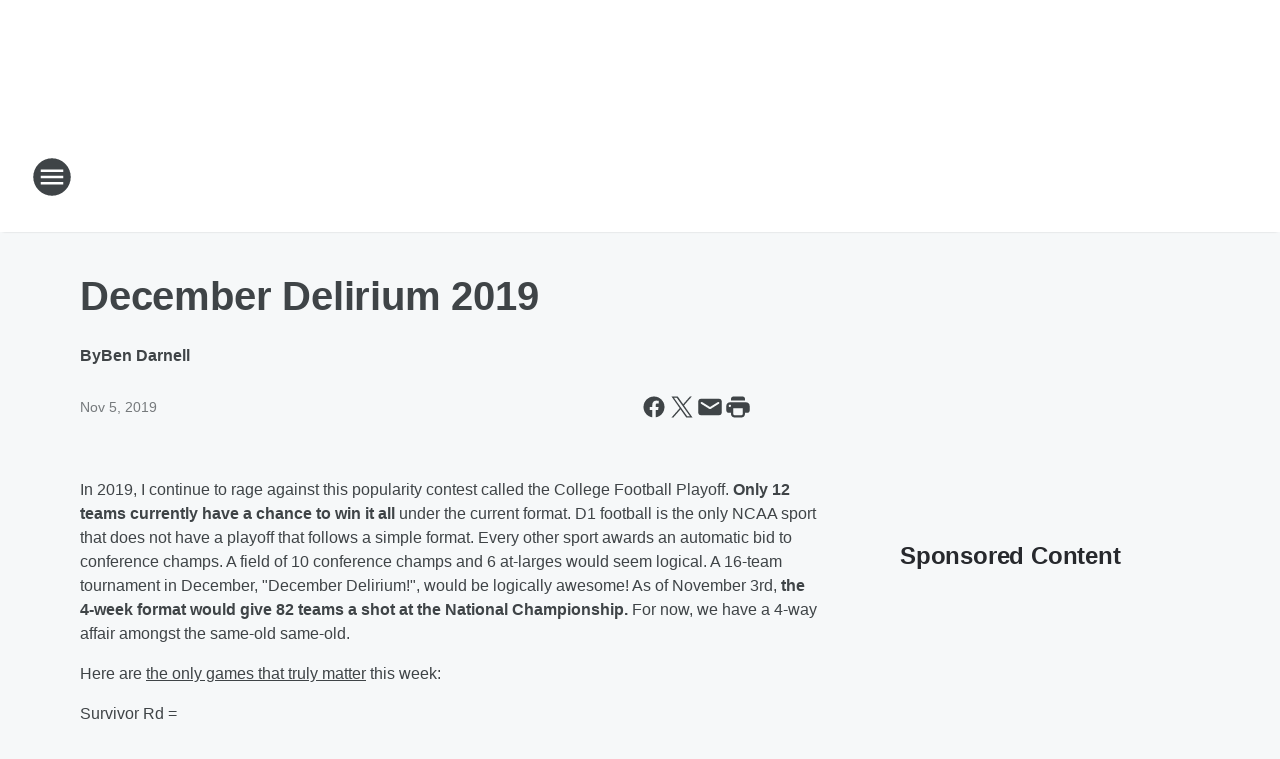

--- FILE ---
content_type: text/html; charset=utf-8
request_url: https://foxsports979.iheart.com/content/2019-11-04-december-delirium-2019/
body_size: 78130
content:
<!DOCTYPE html>
        <html lang="en" dir="ltr">
            <head>
                <meta charset="UTF-8">
                <meta name="viewport" content="width=device-width, initial-scale=1.0">
                
                <style>:root{--color-white:#fff;--color-black:#000;--color-red:red;--color-brand-red:#c6002b;--color-brand-grey:#939697;--palette-red-600:#c6002b;--palette-red-500:#cd212e;--palette-red-400:#e22c3a;--palette-red-300:#f4747c;--palette-red-200:#f79096;--palette-red-100:#f4adb1;--palette-orange-600:#fb6825;--palette-orange-500:#fc833e;--palette-orange-400:#fc9e65;--palette-orange-300:#fdb990;--palette-orange-200:#fdd5bb;--palette-orange-100:#fef1e8;--palette-yellow-600:#fcba38;--palette-yellow-500:#fdc64c;--palette-yellow-400:#fdd36f;--palette-yellow-300:#fddf96;--palette-yellow-200:#feecbf;--palette-yellow-100:#fff8e9;--palette-green-600:#46815a;--palette-green-500:#62aa7b;--palette-green-400:#78d297;--palette-green-300:#8bdea7;--palette-green-200:#9ce2b4;--palette-green-100:#ace7c0;--palette-blue-600:#0055b7;--palette-blue-500:#509da7;--palette-blue-400:#60bac6;--palette-blue-300:#68c8d5;--palette-blue-200:#84dae5;--palette-blue-100:#a3e2eb;--palette-purple-600:#793cb7;--palette-purple-500:#8d5bcd;--palette-purple-400:#a071dc;--palette-purple-300:#a586e5;--palette-purple-200:#b895f2;--palette-purple-100:#c7a3f5;--palette-grey-600:#27292d;--palette-grey-600-rgb:39,41,45;--palette-grey-500:#3f4447;--palette-grey-500-rgb:63,68,71;--palette-grey-400:#717277;--palette-grey-400-rgb:113,114,119;--palette-grey-300:#a9afb2;--palette-grey-300-rgb:169,175,178;--palette-grey-250:#dadfe3;--palette-grey-250-rgb:218,223,227;--palette-grey-200:#e6eaed;--palette-grey-200-rgb:230,234,237;--palette-grey-150:#edf1f3;--palette-grey-150-rgb:237,241,243;--palette-grey-100:#f6f8f9;--palette-grey-100-rgb:246,248,249;--accent-color:var(--palette-grey-600);--station-accent-background:var(--palette-grey-600);--station-accent-background-overlay:var(--accent-color);--station-accent-foreground:var(--color-white);--station-font-family:"Segoe UI",Helvetica,Arial,sans-serif,"Apple Color Emoji","Segoe UI Emoji","Segoe UI Symbol";--body-bgcolor:var(--palette-grey-100);--body-font-family:var(--station-font-family);--body-font-size:1.6rem;--body-font-size-2:1.4rem;--body-text-color:var(--palette-grey-600);--secondary-text-color:var(--palette-grey-500);--caption-text-color:var(--palette-grey-400);--default-link-color:var(--palette-grey-600);--default-link-hover-color:var(--palette-grey-500);--station-link-color:var(--accent-color);--station-link-hover-color:var(--default-link-hover-color);--content-min-width:90rem;--content-max-width:128rem;--grid-vertical-spacing:3.2rem;--base-grid-gap:1.6rem;--region-row-gap:var(--grid-vertical-spacing);--grid-gutter-width:1.6rem;--front-matter-grid-column:2;--two-column-grid-template-columns:var(--grid-gutter-width) minmax(28.8rem,1fr) var(--grid-gutter-width);--full-width-grid-template-columns:1fr;--full-width-grid-block-template-columns:var(--grid-gutter-width) minmax(28.8rem,1fr) var(--grid-gutter-width);--site-theme-overlay-opacity:0.25;--site-theme-foreground-color:var(--palette-grey-500);--site-theme-foreground-hover-color:var(--palette-grey-400);--site-theme-background-color:var(--color-white);--text-highlight-background:var(--color-black);--text-highlight-foreground:var(--color-white);--alert-background-color:var(--palette-blue-600);--alert-foreground-color:var(--color-white);--browser-checker-bg-color:var(--palette-grey-400);--browser-checker-text-color:var(--color-black);--eyebrow-text-color:var(--palette-grey-600);--byline-text-color:var(--palette-grey-600);--button-background:var(--palette-grey-600);--button-foreground:var(--color-white);--button-border:none;--button-padding:1.5rem 2.4rem;--button-radius:99.9rem;--button-font-size:1.5rem;--button-font-weight:600;--button-line-height:2rem;--button-shadow:0 0.1rem 0.3rem rgba(0,0,0,.15);--button-hover-background:var(--palette-grey-500);--button-hover-foreground:var(--color-white);--button-hover-shadow:0 0.3rem 0.5rem rgba(0,0,0,.15);--button-hover-border:var(--button-border);--button-active-background:var(--button-background);--button-active-foreground:var(--button-foreground);--button-active-shadow:var(--button-shadow);--button-active-border:var(--button-border);--button-disabled-background:var(--palette-grey-250);--button-disabled-foreground:var(--palette-grey-300);--button-disabled-shadow:none;--button-disabled-border:var(--button-border);--button-secondary-background:transparent;--button-secondary-foreground:var(--palette-grey-600);--button-secondary-border:0.1rem solid var(--palette-grey-600);--button-secondary-hover-background:var(--palette-grey-150);--button-secondary-hover-foreground:var(--button-secondary-foreground);--button-secondary-hover-border:var(--button-secondary-border);--button-secondary-active-background:var(--palette-grey-600);--button-secondary-active-foreground:var(--color-white);--button-secondary-active-border:var(--button-secondary-border);--button-customized-foreground:var(--body-text-color);--button-customized-background:transparent;--button-customized-hover-foreground:var(--body-text-color);--button-customized-hover-background:transparent;--block-theme-foreground-color:var(--body-text-color);--block-theme-background-color:var(--palette-grey-200);--block-theme-background-overlay:transparent;--heading-vertical-margin:2.4rem;--card-heading-color:var(--palette-grey-600);--card-bg-color:var(--color-white);--card-text-primary-color:var(--palette-grey-600);--card-text-secondary-color:var(--palette-grey-500);--tabs-text-default-color:var(--palette-grey-500);--tabs-text-active-color:var(--palette-grey-600);--fader-bg-color:var(--palette-grey-200);--fader-width:3.2rem;--fader-gradient:linear-gradient(to right,rgba(var(--palette-grey-200-rgb),0) 0%,var(--palette-grey-200) 90%);--viewmore-text-color:var(--palette-grey-600);--heading-text-color:var(--body-text-color);--container-max-width:128rem;--container-horizontal-margin:1.6rem;--container-block-vertical-margin:1.6rem;--container-width:calc(100vw - var(--container-horizontal-margin)*2);--container-block-width:var(--container-width);--navigation-zindex:999;--playerbar-zindex:9;--legalnotice-zindex:10;--modal-zindex:1000;--heading-font-weight:900;--heading-margin-default:0;--heading-1-font-size:3.2rem;--heading-1-line-height:3.6rem;--heading-2-font-size:2.4rem;--heading-2-line-height:2.8rem;--heading-3-font-size:2.4rem;--heading-3-line-height:2.8rem;--heading-4-font-size:1.8rem;--heading-4-line-height:2.2rem;--heading-5-font-size:1.6rem;--heading-5-line-height:2rem;--heading-6-font-size:1.4rem;--heading-6-line-height:1.6rem;--elevation-1:0 0.1rem 0.3rem rgba(0,0,0,.15);--elevation-4:0 0.3rem 0.5rem rgba(0,0,0,.15);--elevation-6:0 0.5rem 0.8rem rgba(0,0,0,.15);--elevation-8:0 0.8rem 2.4rem rgba(0,0,0,.15);--elevation-up:0 -0.1rem 0.3rem -0.3rem #000;--elevation-down:0 0.1rem 0.3rem -0.3rem #000;--weather-icon-color:var(--color-white);--arrow-icon-color:var(--color-white);--icon-default-width:2.4rem;--icon-default-height:2.4rem;--icon-primary-color:var(--palette-grey-500);--icon-secondary-color:var(--color-white);--icon-primary-hover-color:var(--palette-grey-400);--icon-secondary-hover-color:var(--color-white);--search-input-foreground:var(--palette-grey-600);--search-input-background:transparent;--search-container-background:var(--color-white);--search-input-placeholder:var(--palette-grey-400);--template-grid-height:100%}@media screen and (min-width:768px){:root{--max-gutter:calc((100% - var(--container-max-width))/2);--grid-gutter-width:minmax(2rem,var(--max-gutter));--base-grid-gap:3.2rem;--two-column-grid-template-columns:var(--grid-gutter-width) minmax(32rem,60rem) minmax(32rem,38rem) var(--grid-gutter-width)}}@media screen and (min-width:1060px){:root{--grid-gutter-width:minmax(8rem,var(--max-gutter));--two-column-grid-template-columns:var(--grid-gutter-width) minmax(52rem,90rem) 38rem var(--grid-gutter-width);--full-width-grid-block-template-columns:var(--grid-gutter-width) minmax(90rem,1fr) var(--grid-gutter-width);--container-horizontal-margin:8rem;--container-block-vertical-margin:3.2rem;--heading-1-font-size:4rem;--heading-1-line-height:4.8rem;--heading-2-font-size:3.2rem;--heading-2-line-height:3.6rem}}body.theme-night{--site-theme-foreground-color:var(--palette-grey-100);--site-theme-foreground-hover-color:var(--palette-grey-300);--site-theme-background-color:var(--color-black);--alert-background-color:var(--color-white);--alert-foreground-color:var(--color-black);--search-input-foreground:var(--site-theme-foreground-color);--search-container-background:var(--site-theme-background-color);--search-input-placeholder:var(--site-theme-foreground-hover-color);--station-accent-background:var(--color-white);--station-accent-background-overlay:var(--accent-color);--station-accent-foreground:var(--color-black);--block-theme-background-color:var(--palette-grey-600);--block-theme-background-overlay:var(--accent-color);--block-theme-foreground-color:var(--color-white)}body.theme-night .themed-block{--tabs-text-default-color:var(--palette-grey-100);--tabs-text-active-color:var(--palette-grey-200);--card-text-primary-color:var(--block-theme-foreground-color);--card-text-secondary-color:var(--block-theme-foreground-color);--viewmore-text-color:var(--block-theme-foreground-color);--icon-primary-color:var(--block-theme-foreground-color);--heading-text-color:var(--block-theme-foreground-color);--default-link-color:var(--block-theme-foreground-color);--body-text-color:var(--block-theme-foreground-color);--fader-gradient:none;--eyebrow-text-color:var(--block-theme-foreground-color);--button-background:var(--color-white);--button-foreground:var(--palette-grey-600);--button-border:none;--button-hover-background:var(--palette-grey-100);--button-hover-foreground:var(--palette-grey-600);--button-active-background:var(--button-hover-background);--button-active-foreground:var(--button-hover-foreground);--button-disabled-background:var(--palette-grey-400);--button-disabled-foreground:var(--palette-grey-300);--button-secondary-background:transparent;--button-secondary-foreground:var(--color-white);--button-secondary-border:0.1rem solid var(--palette-grey-100);--button-secondary-hover-background:var(--palette-grey-100);--button-secondary-hover-foreground:var(--palette-grey-600);--button-secondary-hover-border:var(--button-secondary-border);--button-secondary-active-background:var(--color-white);--button-secondary-active-foreground:var(--palette-grey-600);--button-secondary-active-border:var(--button-secondary-border)}body.template-coast{--accent-color:var(--palette-grey-100);--body-bgcolor:var(--color-black);--body-text-color:var(--color-white);--card-heading-color:var(--color-white);--card-bg-color:transparent;--card-text-primary-color:var(--color-white);--card-text-secondary-color:var(--palette-grey-100);--heading-text-color:var(--body-text-color);--tabs-text-default-color:var(--color-white);--tabs-text-active-color:var(--palette-grey-100);--button-customized-foreground:var(--default-link-color);--button-customized-hover-foreground:var(--default-link-hover-color)}.card-title{font-size:var(--heading-4-font-size);font-weight:var(--heading-font-weight);line-height:var(--heading-4-line-height)}.alerts:not(:empty),.themed-block{background-color:var(--block-theme-background-color);max-width:none;position:relative}.theme-night .alerts:not(:empty)>*,.theme-night .themed-block>*{position:relative;z-index:1}.theme-night .alerts:not(:empty):before,.theme-night .themed-block:before{background-color:var(--block-theme-background-overlay);content:"";display:inline-flex;height:100%;left:0;opacity:var(--site-theme-overlay-opacity);position:absolute;top:0;width:100%;z-index:0}.subheading{color:var(--secondary-text-color)}.caption{color:var(--caption-text-color)}.scroll-blocker{background-color:rgba(0,0,0,.7);height:100vh;left:0;opacity:0;position:fixed;top:0;transition:visibility 0s ease-in-out,opacity .3s;visibility:hidden;width:100%;z-index:10}.no-content{display:none}.hidden{display:none!important}.search-button{background-color:transparent;border:none;cursor:pointer;line-height:0;margin:0;padding:0}.search-button svg .primary-path{fill:var(--icon-primary-color)}.search-button:active svg .primary-path,.search-button:hover svg .primary-path{fill:var(--icon-primary-hover-color)}.text-default{color:var(--palette-grey-500)}.text-headline{color:var(--palette-grey-600)}.text-caption{color:var(--palette-grey-400)}.text-on-dark{color:#fff}.text-on-light{color:var(--palette-grey-500)}.text-inactive{color:var(--palette-grey-300)}.text-link{color:var(--palette-red-400)}.bg-default{background-color:var(--palette-grey-100)}.bg-light{background-color:#fff}.bg-dark{background-color:var(--palette-grey-600)}.bg-inactive{background-color:var(--palette-grey-300)}.bg-selected{background-color:var(--palette-red-400)}.border-default{border-color:var(--palette-grey-300)}.border-neutral-light{border-color:var(--palette-grey-200)}.border-neutral-dark{border-color:var(--palette-grey-400)}.border-dark{border-color:var(--palette-grey-500)}.card{box-shadow:var(--elevation-1)}.card:hover{box-shadow:var(--elevation-4)}.menu{box-shadow:var(--elevation-6)}.dialog{box-shadow:var(--elevation-8)}.elevation-01,.navigation-bar{box-shadow:var(--elevation-1)}.elevation-01,.elevation-04{border-radius:.6rem}.elevation-04{box-shadow:var(--elevation-4)}.elevation-06{border-radius:.6rem;box-shadow:var(--elevation-6)}.elevation-08{border-radius:.6rem;box-shadow:var(--elevation-8)}.elevation-up{border-radius:.6rem;box-shadow:var(--elevation-up)}.img-responsive{height:auto;max-width:100%}.warning-text{background:var(--palette-yellow-300);border-radius:.6rem;box-shadow:0 .4rem .4rem rgba(0,0,0,.1);color:var(--palette-grey-600);display:flex;font-size:1.6rem;font-weight:400;gap:.8rem;padding:1.6rem;width:100%}.warning-text:before{content:url("data:image/svg+xml;utf8,<svg xmlns='http://www.w3.org/2000/svg' fill='brown'><path d='M11.777.465a.882.882 0 00-1.554 0L.122 18.605C-.224 19.225.208 20 .899 20H21.1c.691 0 1.123-.775.777-1.395L11.777.465zM11 12.5c-.55 0-1-.45-1-1v-4c0-.55.45-1 1-1s1 .45 1 1v4c0 .55-.45 1-1 1zm0 4a1 1 0 110-2 1 1 0 010 2z' /></svg>");display:block;height:2rem;width:2.2rem}.fader{position:relative}.fader:after{background:var(--fader-gradient);content:"";display:inline-block;height:100%;position:absolute;right:-.1rem;top:-.1rem;width:var(--fader-width)}.fader .fade{display:none}.alerts:not(:empty){margin-bottom:-.1rem;padding:2.4rem 0}hr.divider{background-color:var(--palette-grey-300);border:none;height:.1rem;margin:0}hr.dark{background:var(--palette-grey-400)}html{font-size:10px;margin:0;max-width:100vw;padding:0;width:100%}html *{box-sizing:border-box}@-moz-document url-prefix(){body{font-weight:lighter}}body{background-color:var(--body-bgcolor);color:var(--body-text-color);font-family:var(--body-font-family);font-size:var(--body-font-size);margin:0;overflow:hidden;overflow-anchor:none;padding:0;position:relative;width:100%}body.no-scroll{height:100vh;overflow:hidden}body.no-scroll .scroll-blocker{opacity:1;visibility:visible}a{color:var(--default-link-color)}a.next-page{height:.1rem;visibility:hidden}h1,h2,h3,h4,h5,h6{color:var(--heading-text-color);font-weight:var(--heading-font-weight);margin:var(--heading-margin-default)}h1,h2,h3,h4{letter-spacing:-.02rem}h1{font-size:var(--heading-1-font-size);line-height:var(--heading-1-line-height)}h2{font-size:var(--heading-2-font-size);line-height:var(--heading-2-line-height)}h3{font-size:var(--heading-3-font-size);line-height:var(--heading-3-line-height)}h4{font-size:var(--heading-4-font-size);line-height:var(--heading-4-line-height)}h5{font-size:var(--heading-5-font-size);line-height:var(--heading-5-line-height)}h6{font-size:var(--heading-6-font-size);line-height:var(--heading-6-line-height)}figure{margin:0 auto}[type=email],[type=number],[type=password],input[type=text]{background:#fff;border:.1rem solid #717277;border-radius:.6rem}.tabbed-item:focus{background-color:#ff0!important;outline:.2rem dashed red!important}button{font-family:var(--body-font-family)}svg .primary-path{fill:var(--icon-primary-color)}svg .secondary-path{fill:var(--icon-secondary-color)}::selection{background-color:var(--text-highlight-background);color:var(--text-highlight-foreground)}@media print{@page{size:A4 portrait;margin:1cm}::-webkit-scrollbar{display:none}body{background:#fff!important;color:#000;font:13pt Georgia,Times New Roman,Times,serif;line-height:1.3;margin:0}#app{display:block;height:100%;width:auto}h1{font-size:24pt}h2,h3,h4{font-size:14pt;margin-top:2.5rem}h1,h2,h3,h4,h5,h6{page-break-after:avoid}a,blockquote,h1,h2,h3,h4,h5,h6,img,p{page-break-inside:avoid}img{page-break-after:avoid}pre,table{page-break-inside:avoid}a,a:link,a:visited{background:transparent;color:#520;font-weight:700;text-align:left;text-decoration:underline}a[href^="#"]{font-weight:400;text-decoration:none}a:after>img,article a[href^="#"]:after{content:""}address,blockquote,dd,dt,li,p{font-size:100%}ol,ul{list-style:square;margin-bottom:20pt;margin-left:18pt}li{line-height:1.6em}.component-site-header{display:block;position:relative}.component-site-header .main-header-items{display:block;width:100%}iframe{height:0!important;line-height:0pt!important;overflow:hidden!important;white-space:nowrap;width:0!important}.component-ad-unit,.component-pushdown,.component-recommendation,.component-social-network-icons,.footer-national-links,.lower-footer-national-links,.nav-toggler,.search-user-container,.share-icons,iframe,nav{display:none}}.component-app{background-color:pink;display:flex;flex-direction:column}.template-grid{display:grid;grid-template-areas:"router-outlet" "player-bar";grid-template-columns:1fr;grid-template-rows:1fr auto;height:100vh;height:var(--template-grid-height);overflow:hidden}.template-grid>.component-routes{grid-area:router-outlet;overflow:auto}.template-grid>.ihr-player-bar{grid-area:player-bar}
/*# sourceMappingURL=local-critical-style.5a54a2ee878d2c1e77ca.css.map*/</style>
                <link rel="preconnect" href="https://static.inferno.iheart.com" data-reactroot=""/><link rel="preconnect" href="https://i.iheart.com" data-reactroot=""/><link rel="preconnect" href="https://webapi.radioedit.iheart.com" data-reactroot=""/><link rel="preconnect" href="https://us.api.iheart.com" data-reactroot=""/><link rel="preconnect" href="https://https://cdn.cookielaw.org" data-reactroot=""/><link rel="preconnect" href="https://www.iheart.com" data-reactroot=""/><link rel="dns-prefetch" href="https://static.inferno.iheart.com" data-reactroot=""/><link rel="preload" href="https://cdn.cookielaw.org/consent/7d044e9d-e966-4b73-b448-a29d06f71027/otSDKStub.js" as="script" data-reactroot=""/><link rel="preload" href="https://cdn.cookielaw.org/opt-out/otCCPAiab.js" as="script" data-reactroot=""/>
                
                <link data-chunk="bundle" rel="stylesheet" href="https://static.inferno.iheart.com/inferno/styles/bundle.ae0ba735483751a796dd.css">
<link data-chunk="local" rel="stylesheet" href="https://static.inferno.iheart.com/inferno/styles/local.bc06f128f534d4a5d747.css">
<link data-chunk="FrontMatter-component" rel="stylesheet" href="https://static.inferno.iheart.com/inferno/styles/FrontMatter-component.2085be03ea772e448ffc.css">
<link data-chunk="Heading-component" rel="stylesheet" href="https://static.inferno.iheart.com/inferno/styles/Heading-component.d79a5c95e6ef67a97bca.css">
<link data-chunk="HtmlEmbedLegacy-component" rel="stylesheet" href="https://static.inferno.iheart.com/inferno/styles/HtmlEmbedLegacy-component.b4b15f07245686764032.css">
<link data-chunk="core-page-blocks-recommendation-Recommendation-component" rel="stylesheet" href="https://static.inferno.iheart.com/inferno/styles/core-page-blocks-recommendation-Recommendation-component.2fbf0f823711108d2479.css">
<link data-chunk="core-page-blocks-datasource-DatasourceLoader-component" rel="stylesheet" href="https://static.inferno.iheart.com/inferno/styles/core-page-blocks-datasource-DatasourceLoader-component.ed118ca85e0cefc658b6.css">
                <style data-reactroot="">:root {
        --station-font-family: "Roboto","Segoe UI",Helvetica,Arial,sans-serif,"Apple Color Emoji","Segoe UI Emoji","Segoe UI Symbol";
        --gradient-start: hsl(207,100%,4.100000000000001%);
        --gradient-stop: hsl(207,100%,-1.8999999999999986%);
        
                --accent-color: #003057;
            
        
             --darkFooterColor: hsl(207,100%,2.1000000000000014%);
             
        --premiere-footer-dark-color:var(--darkFooterColor);
    }</style>
                
                <title data-rh="true">December Delirium 2019 | FOX SPORTS 97-9</title>
                <link data-rh="true" rel="shortcut icon" type="" title="" href="https://i.iheart.com/v3/re/assets.brands/66e459f9aca287f133c0e16e?ops=gravity(%22center%22),contain(32,32),quality(65)"/><link data-rh="true" rel="apple-touch-icon" type="" title="" href="https://i.iheart.com/v3/re/assets.brands/66e459f9aca287f133c0e16e?ops=new(),flood(%22white%22),swap(),merge(%22over%22),gravity(%22center%22),contain(167,167),quality(80),format(%22png%22)"/><link data-rh="true" rel="image_src" type="" title="" href="https://i.iheart.com/v3/re/new_assets/5dc0c63e338e5218e323b389?ops=gravity(%22north%22),fit(1200,675),quality(65)"/><link data-rh="true" rel="canonical" type="" title="" href="https://979espn.iheart.com/content/2019-11-04-december-delirium-2019/"/>
                <meta data-rh="true" property="og:locale" content="en_us"/><meta data-rh="true" name="msapplication-TileColor" content="#fff"/><meta data-rh="true" name="msvalidate.01" content="E98E323249F89ACF6294F958692E230B"/><meta data-rh="true" name="format-detection" content="telephone=no"/><meta data-rh="true" name="theme-color" content="#003057"/><meta data-rh="true" property="og:title" content="December Delirium 2019 | FOX SPORTS 97-9"/><meta data-rh="true" property="twitter:title" content="December Delirium 2019 | FOX SPORTS 97-9"/><meta data-rh="true" itemprop="name" content="December Delirium 2019 | FOX SPORTS 97-9"/><meta data-rh="true" name="description" content="The College FB Tournament begins now!"/><meta data-rh="true" property="og:description" content="The College FB Tournament begins now!"/><meta data-rh="true" property="twitter:description" content="The College FB Tournament begins now!"/><meta data-rh="true" itemprop="description" content="The College FB Tournament begins now!"/><meta data-rh="true" name="keywords" content="NCAA Football, CFP"/><meta data-rh="true" property="og:url" content="https://foxsports979.iheart.com/content/2019-11-04-december-delirium-2019/"/><meta data-rh="true" property="twitter:url" content="https://foxsports979.iheart.com/content/2019-11-04-december-delirium-2019/"/><meta data-rh="true" itemprop="url" content="https://foxsports979.iheart.com/content/2019-11-04-december-delirium-2019/"/><meta data-rh="true" name="thumbnail" content="https://i.iheart.com/v3/re/new_assets/5dc0c63e338e5218e323b389?ops=gravity(%22north%22),fit(1200,675),quality(65)"/><meta data-rh="true" property="og:image" content="https://i.iheart.com/v3/re/new_assets/5dc0c63e338e5218e323b389?ops=gravity(%22north%22),fit(1200,675),quality(65)"/><meta data-rh="true" property="og:image:width" content="1200"/><meta data-rh="true" property="og:image:height" content="675"/><meta data-rh="true" property="twitter:image" content="https://i.iheart.com/v3/re/new_assets/5dc0c63e338e5218e323b389?ops=gravity(%22north%22),fit(1200,675),quality(65)"/><meta data-rh="true" itemprop="image" content="https://i.iheart.com/v3/re/new_assets/5dc0c63e338e5218e323b389?ops=gravity(%22north%22),fit(1200,675),quality(65)"/><meta data-rh="true" name="msapplication-TileImage" content="https://i.iheart.com/v3/re/new_assets/5dc0c63e338e5218e323b389?ops=gravity(%22north%22),fit(1200,675),quality(65)"/><meta data-rh="true" property="twitter:card" content="summary_large_image"/><meta data-rh="true" property="twitter:site" content="@FoxSports979"/><meta data-rh="true" property="twitter:creator" content="@FoxSports979"/><meta data-rh="true" property="twitter:domain" content="foxsports979.iheart.com"/><meta data-rh="true" property="og:site_name" content="FOX SPORTS 97-9"/><meta data-rh="true" name="application-name" content="FOX SPORTS 97-9"/><meta data-rh="true" property="fb:app_id" content="342287542461648"/><meta data-rh="true" property="fb:pages" content="979 ESPN"/><meta data-rh="true" name="google-site-verification" content="p2FWrUKxtwBmQgHV4CjD80oKdZZBjmMNByoWvZMsYso"/><meta data-rh="true" property="twitter:tile:image:alt" content="The College FB Tournament begins now!"/><meta data-rh="true" property="twitter::tile:image" content="https://i.iheart.com/v3/re/new_assets/5dc0c63e338e5218e323b389?ops=gravity(%22north%22),fit(1200,675),quality(65)"/><meta data-rh="true" property="og:type" content="article"/><meta data-rh="true" property="twitter:tile:template:testing" content="1"/><meta data-rh="true" name="robots" content="max-image-preview:large"/>
                
            </head>
            <body class="theme-light template-default">
                <div id="app"><div class="component-template template-grid" data-reactroot=""><div class="component-routes"><div class="component-pushdown"><div tabindex="-1" class="component-ad-unit lazy-load" data-position="3330" data-split="50" id="dfp-ad-3330-ad:top-leaderboard"></div></div><header class="component-site-header"><section class="main-header-items"><button aria-label="Open Site Navigation" class="nav-toggler" tabindex="0"><svg tabindex="-1" focusable="false" class="svg-icon icon-hamburger" width="32px" height="32px" viewBox="0 0 32 32" fill="none" xmlns="http://www.w3.org/2000/svg"><circle cx="16" cy="16" r="15" fill="none" stroke="none" stroke-width="2"></circle><path fill-rule="evenodd" clip-rule="evenodd" tabindex="-1" class="primary-path" fill="none" d="M7 22h18v-2H7v2zm0-5h18v-2H7v2zm0-7v2h18v-2H7z"></path></svg></button><nav class="" tabindex="-1" aria-hidden="true" aria-label="Primary Site Navigation" id="component-site-nav"><header class="navbar-header"><figure class="component-station-logo"><a aria-label="Station Link" tabindex="0" href="/"><img src="https://i.iheart.com/v3/re/assets.brands/66e459f9aca287f133c0e16e?ops=gravity(%22center%22),contain(180,60)&amp;quality=80" data-src="https://i.iheart.com/v3/re/assets.brands/66e459f9aca287f133c0e16e?ops=gravity(%22center%22),contain(180,60)&amp;quality=80" data-srcset="https://i.iheart.com/v3/re/assets.brands/66e459f9aca287f133c0e16e?ops=gravity(%22center%22),contain(180,60)&amp;quality=80 1x,https://i.iheart.com/v3/re/assets.brands/66e459f9aca287f133c0e16e?ops=gravity(%22center%22),contain(360,120)&amp;quality=80 2x" sizes="" alt="FOX SPORTS 97-9 - Hartford&#x27;s Sport Station" class="lazyload" srcSet="https://i.iheart.com/v3/re/assets.brands/66e459f9aca287f133c0e16e?ops=gravity(%22center%22),contain(180,60)&amp;quality=80 1x,https://i.iheart.com/v3/re/assets.brands/66e459f9aca287f133c0e16e?ops=gravity(%22center%22),contain(360,120)&amp;quality=80 2x" width="180" height="60"/></a></figure><button class="CloseButton-module_close_4S+oa undefined" aria-label="Close Site Navigation" tabindex="0"><svg class="svg-icon icon-close" focusable="false" tabindex="-1" aria-hidden="true" width="24" height="24" viewBox="0 0 24 24" fill="none" xmlns="http://www.w3.org/2000/svg"><path aria-hidden="true" focusable="false" tabindex="-1" class="primary-path" d="M18.3 5.70997C17.91 5.31997 17.28 5.31997 16.89 5.70997L12 10.59L7.10997 5.69997C6.71997 5.30997 6.08997 5.30997 5.69997 5.69997C5.30997 6.08997 5.30997 6.71997 5.69997 7.10997L10.59 12L5.69997 16.89C5.30997 17.28 5.30997 17.91 5.69997 18.3C6.08997 18.69 6.71997 18.69 7.10997 18.3L12 13.41L16.89 18.3C17.28 18.69 17.91 18.69 18.3 18.3C18.69 17.91 18.69 17.28 18.3 16.89L13.41 12L18.3 7.10997C18.68 6.72997 18.68 6.08997 18.3 5.70997Z" fill="#3F4447"></path></svg></button></header><hr class="divider"/><section class="nav-inner-wrapper"><ul style="max-height:calc(100vh - 100px)" class="menu-container main-nav"><li class="menu-top-label"><button aria-label="Listen" class="button-text" tabindex="0"><span class="menu-label">Listen</span></button></li><li data-testid="menu-top-label" class="menu-top-label menu-toggler"><button aria-label="Toggle Menu for Shows" class="button-text" tabindex="0"><span class="menu-label">Shows</span><svg tabindex="-1" focusable="false" class="svg-icon icon-expand" width="24" height="24" viewBox="0 0 24 24" fill="none" xmlns="http://www.w3.org/2000/svg"><path class="primary-path" tabindex="-1" d="M15.88 9.29006L12 13.1701L8.11998 9.29006C7.72998 8.90006 7.09998 8.90006 6.70998 9.29006C6.31998 9.68006 6.31998 10.3101 6.70998 10.7001L11.3 15.2901C11.69 15.6801 12.32 15.6801 12.71 15.2901L17.3 10.7001C17.69 10.3101 17.69 9.68006 17.3 9.29006C16.91 8.91006 16.27 8.90006 15.88 9.29006Z"></path></svg></button><ul class="submenu-container" aria-hidden="true"><li><a aria-label="Dan Patrick" tabindex="0" href="/featured/the-dan-patrick-show/">Dan Patrick</a></li><li><a aria-label="The Herd with Colin Cowherd" tabindex="0" href="/featured/the-herd-with-colin-cowherd/">The Herd with Colin Cowherd</a></li><li><a aria-label="The Rob Dibble Show " tabindex="0" href="/featured/the-rob-dibble-show/">The Rob Dibble Show </a></li><li><a aria-label="The Odd Couple" tabindex="0" href="/featured/the-odd-couple-with-rob-parker-kelvin-washington/">The Odd Couple</a></li><li><a aria-label="Jason Smith with Mike Harmon" tabindex="0" href="/featured/the-jason-smith-show/">Jason Smith with Mike Harmon</a></li><li><a aria-label="Full Schedule" tabindex="0" href="/schedule/">Full Schedule</a></li></ul></li><li data-testid="menu-top-label" class="menu-top-label menu-toggler"><button aria-label="Toggle Menu for Podcasts" class="button-text" tabindex="0"><span class="menu-label">Podcasts</span><svg tabindex="-1" focusable="false" class="svg-icon icon-expand" width="24" height="24" viewBox="0 0 24 24" fill="none" xmlns="http://www.w3.org/2000/svg"><path class="primary-path" tabindex="-1" d="M15.88 9.29006L12 13.1701L8.11998 9.29006C7.72998 8.90006 7.09998 8.90006 6.70998 9.29006C6.31998 9.68006 6.31998 10.3101 6.70998 10.7001L11.3 15.2901C11.69 15.6801 12.32 15.6801 12.71 15.2901L17.3 10.7001C17.69 10.3101 17.69 9.68006 17.3 9.29006C16.91 8.91006 16.27 8.90006 15.88 9.29006Z"></path></svg></button><ul class="submenu-container" aria-hidden="true"><li><a href="https://www.iheart.com/podcast/the-rob-dibble-show-28098705/" target="_blank" rel="noopener" aria-label="The Rob Dibble Show Podcast">The Rob Dibble Show Podcast</a></li><li><a href="https://www.iheart.com/podcast/husky-bytes-29638763/" target="_blank" rel="noopener" aria-label="Husky Bytes">Husky Bytes</a></li><li><a href="https://www.iheart.com/podcast/the-husky-insider-podcast-29638765/" target="_blank" rel="noopener" aria-label="The Husky Insider Podcast">The Husky Insider Podcast</a></li><li><a href="https://www.iheart.com/podcast/455-coaches-corner-29962180/" target="_blank" rel="noopener" aria-label="Coaches Corner">Coaches Corner</a></li><li><a href="https://www.iheart.com/podcast/people-and-pets-28021497/" target="_blank" rel="noopener" aria-label="People &amp; Pets">People &amp; Pets</a></li><li><a href="https://www.iheart.com/podcast/455-pulse-of-the-region-28233586/" target="_blank" rel="noopener" aria-label="Pulse of the Region">Pulse of the Region</a></li><li><a href="https://www.iheart.com/podcast/community-access-26936016/" target="_blank" rel="noopener" aria-label="Community Access">Community Access</a></li><li><a href="https://www.iheart.com/podcast/960-the-local-spotlight-29164347/" target="_blank" rel="noopener" aria-label="The Local Spotlight">The Local Spotlight</a></li><li><a href="https://www.iheart.com/podcast/1248-unsolicited-sports-histor-55011295/" target="_blank" rel="noopener" aria-label="Unsolicited Sports History">Unsolicited Sports History</a></li><li><a aria-label="More Podcasts" tabindex="0" href="/podcasts/">More Podcasts</a></li></ul></li><li data-testid="menu-top-label" class="menu-top-label menu-toggler"><button aria-label="Toggle Menu for Features" class="button-text" tabindex="0"><span class="menu-label">Features</span><svg tabindex="-1" focusable="false" class="svg-icon icon-expand" width="24" height="24" viewBox="0 0 24 24" fill="none" xmlns="http://www.w3.org/2000/svg"><path class="primary-path" tabindex="-1" d="M15.88 9.29006L12 13.1701L8.11998 9.29006C7.72998 8.90006 7.09998 8.90006 6.70998 9.29006C6.31998 9.68006 6.31998 10.3101 6.70998 10.7001L11.3 15.2901C11.69 15.6801 12.32 15.6801 12.71 15.2901L17.3 10.7001C17.69 10.3101 17.69 9.68006 17.3 9.29006C16.91 8.91006 16.27 8.90006 15.88 9.29006Z"></path></svg></button><ul class="submenu-container" aria-hidden="true"><li><a aria-label="Connecticut Storm Center" tabindex="0" href="/featured/connecticut-storm-center/">Connecticut Storm Center</a></li><li><a aria-label="Events" tabindex="0" href="/calendar/">Events</a></li><li><a aria-label="Community Access" tabindex="0" href="/featured/community-access/">Community Access</a></li><li><a href="https://secure3.convio.net/fdshr/site/Donation2;jsessionid=00000000.app30102b?df_id=8322&amp;mfc_pref=T&amp;8322.donation=form1&amp;NONCE_TOKEN=8CEED7CA84D89D4215EDDD85E494A487" target="_blank" rel="noopener" aria-label="Foodshare Virtual Food Drive">Foodshare Virtual Food Drive</a></li><li><a aria-label="The Husky HQ" tabindex="0" href="/featured/husky-hq/">The Husky HQ</a></li><li><a aria-label="Amazon/Google" tabindex="0" href="/amazon-alexa-and-google-home/">Amazon/Google</a></li><li><a href="https://ctdealhunter.incentrev.com/category/local" target="_blank" rel="noopener" aria-label="CT Deal Hunter">CT Deal Hunter</a></li><li><a href="https://buildingblackbizct.com" target="_blank" rel="noopener" aria-label="Building Blck Biz CT">Building Blck Biz CT</a></li></ul></li><li class="menu-top-label menu-toggler"><button aria-label="Toggle Menu for Contests &amp; Promotions" class="button-text" tabindex="0"><span class="menu-label">Contests &amp; Promotions</span><svg tabindex="-1" focusable="false" class="svg-icon icon-expand" width="24" height="24" viewBox="0 0 24 24" fill="none" xmlns="http://www.w3.org/2000/svg"><path class="primary-path" tabindex="-1" d="M15.88 9.29006L12 13.1701L8.11998 9.29006C7.72998 8.90006 7.09998 8.90006 6.70998 9.29006C6.31998 9.68006 6.31998 10.3101 6.70998 10.7001L11.3 15.2901C11.69 15.6801 12.32 15.6801 12.71 15.2901L17.3 10.7001C17.69 10.3101 17.69 9.68006 17.3 9.29006C16.91 8.91006 16.27 8.90006 15.88 9.29006Z"></path></svg></button><ul class="submenu-container" aria-hidden="true"><li><a href="https://www.donorschoose.org/iheartradio" target="_blank" rel="noopener" aria-label="Give Your Favorite Teacher A Chance To Win $5,000 In Classroom Supplies!">Give Your Favorite Teacher A Chance To Win $5,000 In Classroom Supplies!</a></li><li><a aria-label="Enter to Win a Bud Light Prize Pack!" tabindex="0" href="/promotions/enter-to-win-a-bud-light-1812309/">Enter to Win a Bud Light Prize Pack!</a></li><li><a href="https://www.iheartradiobroadway.com/featured/iheart-amda/" target="_blank" rel="noopener" aria-label="Win A Full-Tuition Scholarship To AMDA College Of The Performing Arts!">Win A Full-Tuition Scholarship To AMDA College Of The Performing Arts!</a></li><li><a aria-label="ENTER TO WIN HARTFORD WOLF PACK TICKETS!" tabindex="0" href="/promotions/enter-to-win-hartford-wolf-pack-1830098/">ENTER TO WIN HARTFORD WOLF PACK TICKETS!</a></li><li><a aria-label="Listen to Win $1,000" tabindex="0" href="/promotions/listen-to-win-1000-1843296/">Listen to Win $1,000</a></li><li><a aria-label="All Contests &amp; Promotions" tabindex="0" href="/promotions/">All Contests &amp; Promotions</a></li><li><a aria-label="Contest Rules" tabindex="0" href="/rules/">Contest Rules</a></li></ul></li><li class="menu-top-label"><a tabindex="0" href="/contact/">Contact</a></li><li class="menu-top-label"><a tabindex="0" href="/newsletter/">Newsletter</a></li><li class="menu-top-label"><a tabindex="0" href="/advertise/">Advertise on FOX SPORTS 97-9</a></li><li class="menu-top-label"><a href="tel:1-844-844-iHeart">1-844-844-iHeart</a></li><ul class="component-social-icons"><li class="icon-container"><a href="//www.facebook.com/979FOXSports" aria-label="Visit us on facebook" target="_blank" rel="noopener"><svg tabindex="-1" focusable="false" class="svg-icon icon-facebook" width="24" height="24" viewBox="0 0 24 24" xmlns="http://www.w3.org/2000/svg" fill="none"><path class="primary-path" tabindex="-1" d="M21 12C21 7.02891 16.9711 3 12 3C7.02891 3 3 7.02891 3 12C3 16.493 6.29062 20.216 10.5938 20.891V14.6016H8.30859V12H10.5938V10.0172C10.5938 7.76191 11.9367 6.51562 13.9934 6.51562C14.9777 6.51562 16.0078 6.69141 16.0078 6.69141V8.90625H14.8723C13.7543 8.90625 13.4062 9.60059 13.4062 10.3125V12H15.9023L15.5033 14.6016H13.4062V20.891C17.7094 20.216 21 16.493 21 12Z" fill="#27292D"></path><path class="secondary-path" tabindex="-1" d="M15.5033 14.6016L15.9023 12H13.4062V10.3125C13.4062 9.60059 13.7543 8.90625 14.8723 8.90625H16.0078V6.69141C16.0078 6.69141 14.9777 6.51562 13.9934 6.51562C11.9367 6.51562 10.5938 7.76191 10.5938 10.0172V12H8.30859V14.6016H10.5938V20.891C11.0525 20.9631 11.5219 21 12 21C12.4781 21 12.9475 20.9631 13.4062 20.891V14.6016H15.5033Z" fill="white"></path></svg></a></li><li class="icon-container"><a href="//www.x.com/FoxSports979" aria-label="Visit us on X" target="_blank" rel="noopener"><svg tabindex="-1" focusable="false" class="svg-icon icon-twitter" xmlns="http://www.w3.org/2000/svg" width="24" height="24" viewBox="0 0 24 24" fill="none"><path class="primary-path" d="M13.7124 10.6218L20.4133 3H18.8254L13.0071 9.61788L8.35992 3H3L10.0274 13.0074L3 21H4.58799L10.7324 14.0113L15.6401 21H21L13.7124 10.6218ZM11.5375 13.0956L10.8255 12.0991L5.16017 4.16971H7.59922L12.1712 10.5689L12.8832 11.5655L18.8262 19.8835H16.3871L11.5375 13.0956Z" fill="#27292D"></path></svg></a></li><li class="icon-container"><a href="//www.instagram.com/FoxSports979" aria-label="Visit us on instagram" target="_blank" rel="noopener"><svg tabindex="-1" focusable="false" class="svg-icon icon-instagram" width="24" height="24" viewBox="0 0 24 24" fill="none" xmlns="http://www.w3.org/2000/svg"><path class="primary-path" tabindex="-1" fill-rule="evenodd" clip-rule="evenodd" d="M12.0001 7.37836C11.086 7.37836 10.1924 7.64941 9.43242 8.15724C8.6724 8.66508 8.08003 9.38688 7.73023 10.2314C7.38043 11.0759 7.28891 12.0051 7.46723 12.9016C7.64556 13.7981 8.08573 14.6216 8.73208 15.268C9.37842 15.9143 10.2019 16.3545 11.0984 16.5328C11.9949 16.7112 12.9242 16.6196 13.7687 16.2698C14.6132 15.92 15.335 15.3277 15.8428 14.5676C16.3506 13.8076 16.6217 12.9141 16.6217 12C16.6217 10.7743 16.1348 9.59873 15.2681 8.732C14.4013 7.86528 13.2258 7.37836 12.0001 7.37836ZM12.0001 15C11.4067 15 10.8267 14.824 10.3334 14.4944C9.84003 14.1647 9.45553 13.6962 9.22847 13.148C9.00141 12.5998 8.94201 11.9966 9.05777 11.4147C9.17353 10.8328 9.45925 10.2982 9.87881 9.87867C10.2984 9.45912 10.8329 9.17341 11.4148 9.05765C11.9968 8.9419 12.6 9.00131 13.1482 9.22838C13.6963 9.45544 14.1649 9.83995 14.4945 10.3333C14.8241 10.8266 15.0001 11.4067 15.0001 12C15.0001 12.7956 14.684 13.5587 14.1214 14.1213C13.5588 14.6839 12.7957 15 12.0001 15Z" fill="#27292D"></path><path class="primary-path" tabindex="-1" d="M17.8842 7.19576C17.8842 7.79222 17.4007 8.27575 16.8042 8.27575C16.2078 8.27575 15.7243 7.79222 15.7243 7.19576C15.7243 6.5993 16.2078 6.11578 16.8042 6.11578C17.4007 6.11578 17.8842 6.5993 17.8842 7.19576Z" fill="#27292D"></path><path class="primary-path" tabindex="-1" fill-rule="evenodd" clip-rule="evenodd" d="M12 3C9.55581 3 9.24921 3.01036 8.28942 3.05416C7.33144 3.09789 6.67723 3.25001 6.10476 3.47251C5.50424 3.69849 4.96024 4.05275 4.51069 4.51058C4.05276 4.9601 3.6984 5.50411 3.47233 6.10466C3.25001 6.67716 3.09789 7.33137 3.05434 8.28935C3.01036 9.24915 3 9.55575 3 12C3 14.4443 3.01036 14.7509 3.05434 15.7107C3.09807 16.6687 3.25019 17.3229 3.47268 17.8953C3.69867 18.4959 4.05293 19.0399 4.51076 19.4894C4.96031 19.9472 5.50431 20.3015 6.10484 20.5275C6.67734 20.75 7.33154 20.9021 8.28949 20.9458C9.24944 20.9896 9.55592 21 12.0002 21C14.4444 21 14.751 20.9896 15.7108 20.9458C16.6688 20.9021 17.323 20.75 17.8955 20.5275C18.4933 20.2963 19.0363 19.9427 19.4896 19.4894C19.9428 19.0362 20.2964 18.4932 20.5276 17.8953C20.7501 17.3228 20.9023 16.6686 20.946 15.7107C20.9898 14.7507 21.0001 14.4443 21.0001 12C21.0001 9.55578 20.9898 9.24915 20.946 8.28935C20.9023 7.33137 20.7501 6.67716 20.5276 6.10469C20.3017 5.50417 19.9474 4.96016 19.4896 4.51062C19.04 4.0527 18.496 3.69836 17.8954 3.47233C17.3229 3.25001 16.6687 3.09789 15.7107 3.05434C14.7509 3.01036 14.4443 3 12 3ZM12 4.62165C14.4031 4.62165 14.6878 4.63084 15.6369 4.67414C16.5144 4.71418 16.9909 4.86077 17.308 4.98402C17.699 5.1283 18.0526 5.35835 18.3429 5.65727C18.6418 5.94757 18.8718 6.30118 19.0161 6.69209C19.1394 7.00923 19.286 7.48577 19.326 8.36326C19.3693 9.31231 19.3785 9.59694 19.3785 12.0001C19.3785 14.4033 19.3693 14.6879 19.326 15.637C19.286 16.5145 19.1393 16.991 19.0161 17.3082C18.8664 17.6963 18.6371 18.0488 18.3429 18.343C18.0487 18.6372 17.6962 18.8665 17.308 19.0162C16.9909 19.1395 16.5144 19.2861 15.6369 19.3261C14.688 19.3694 14.4034 19.3786 12 19.3786C9.59665 19.3786 9.31213 19.3694 8.36316 19.3261C7.48566 19.2861 7.00916 19.1395 6.69199 19.0162C6.30107 18.872 5.94747 18.6419 5.65716 18.343C5.35824 18.0527 5.12819 17.6991 4.98391 17.3082C4.86066 16.991 4.71404 16.5145 4.67403 15.637C4.63073 14.688 4.62155 14.4033 4.62155 12.0001C4.62155 9.59694 4.63073 9.31238 4.67403 8.36326C4.71408 7.48577 4.86066 7.00926 4.98391 6.69209C5.12821 6.30116 5.35828 5.94754 5.65723 5.65723C5.94754 5.35832 6.30115 5.12826 6.69206 4.98398C7.00919 4.86073 7.48574 4.71411 8.36323 4.6741C9.31228 4.6308 9.59683 4.62165 12 4.62165Z" fill="#27292D"></path></svg></a></li></ul></ul></section><footer class="navbar-footer"><form class="search-form" name="search-form" role="search"><section class="search-container"><input type="search" name="keyword" id="search-input-field-nav" aria-label="search text" placeholder="Search" value="" maxLength="250"/><button class="search-button search-submit" aria-label="Search" type="submit"><svg class="svg-icon icon-search" tabindex="-1" width="32px" height="32px" viewBox="0 0 32 32" focusable="false" fill="none" xmlns="http://www.w3.org/2000/svg"><circle class="outline" cx="16" cy="16" r="15" fill="none" stroke="none" stroke-width="2"></circle><path class="primary-path" fill-rule="evenodd" clip-rule="evenodd" d="M18.457 20.343a7.69 7.69 0 111.929-1.591l4.658 5.434a1.25 1.25 0 11-1.898 1.628l-4.69-5.471zm.829-6.652a4.69 4.69 0 11-9.381 0 4.69 4.69 0 019.38 0z" fill="none"></path></svg></button></section></form></footer></nav><figure class="component-station-logo"><a aria-label="Station Link" tabindex="0" href="/"><img src="https://i.iheart.com/v3/re/assets.brands/66e459f9aca287f133c0e16e?ops=gravity(%22center%22),contain(180,60)&amp;quality=80" data-src="https://i.iheart.com/v3/re/assets.brands/66e459f9aca287f133c0e16e?ops=gravity(%22center%22),contain(180,60)&amp;quality=80" data-srcset="https://i.iheart.com/v3/re/assets.brands/66e459f9aca287f133c0e16e?ops=gravity(%22center%22),contain(180,60)&amp;quality=80 1x,https://i.iheart.com/v3/re/assets.brands/66e459f9aca287f133c0e16e?ops=gravity(%22center%22),contain(360,120)&amp;quality=80 2x" sizes="" alt="FOX SPORTS 97-9 - Hartford&#x27;s Sport Station" class="lazyload" srcSet="https://i.iheart.com/v3/re/assets.brands/66e459f9aca287f133c0e16e?ops=gravity(%22center%22),contain(180,60)&amp;quality=80 1x,https://i.iheart.com/v3/re/assets.brands/66e459f9aca287f133c0e16e?ops=gravity(%22center%22),contain(360,120)&amp;quality=80 2x" width="180" height="60"/></a></figure><section class="listen-user-container"><div class="header-user"></div></section></section></header><main class="component-page layout-generic-80-20 two-column page-detail wucs-fm"><div class="alerts"></div><div class="page-gutter gutter-left"> </div><section class="col-top"><div class="component-region region-header-dynamic"><header class="content-header front-matter"><header class="component-heading"><h1 class="heading-title">December Delirium 2019</h1></header><figure class="component-byline-display"><figcaption><span class="author-block">By <span class="author"> <!-- -->Ben Darnell</span></span><div class="date-block"><time class="card-date" dateTime="1572916800000">Nov 5, 2019</time></div><div class="share-icons"><button data-platform="facebook" aria-label="Share this page on Facebook" class="react-share__ShareButton" style="background-color:transparent;border:none;padding:0;font:inherit;color:inherit;cursor:pointer"><svg tabindex="-1" focusable="false" class="svg-icon icon-facebook" width="24" height="24" viewBox="0 0 24 24" xmlns="http://www.w3.org/2000/svg" fill="none"><path class="primary-path" tabindex="-1" d="M21 12C21 7.02891 16.9711 3 12 3C7.02891 3 3 7.02891 3 12C3 16.493 6.29062 20.216 10.5938 20.891V14.6016H8.30859V12H10.5938V10.0172C10.5938 7.76191 11.9367 6.51562 13.9934 6.51562C14.9777 6.51562 16.0078 6.69141 16.0078 6.69141V8.90625H14.8723C13.7543 8.90625 13.4062 9.60059 13.4062 10.3125V12H15.9023L15.5033 14.6016H13.4062V20.891C17.7094 20.216 21 16.493 21 12Z" fill="#27292D"></path><path class="secondary-path" tabindex="-1" d="M15.5033 14.6016L15.9023 12H13.4062V10.3125C13.4062 9.60059 13.7543 8.90625 14.8723 8.90625H16.0078V6.69141C16.0078 6.69141 14.9777 6.51562 13.9934 6.51562C11.9367 6.51562 10.5938 7.76191 10.5938 10.0172V12H8.30859V14.6016H10.5938V20.891C11.0525 20.9631 11.5219 21 12 21C12.4781 21 12.9475 20.9631 13.4062 20.891V14.6016H15.5033Z" fill="white"></path></svg></button><button data-platform="x" aria-label="Share this page on X" class="react-share__ShareButton" style="background-color:transparent;border:none;padding:0;font:inherit;color:inherit;cursor:pointer"><svg tabindex="-1" focusable="false" class="svg-icon icon-twitter" xmlns="http://www.w3.org/2000/svg" width="24" height="24" viewBox="0 0 24 24" fill="none"><path class="primary-path" d="M13.7124 10.6218L20.4133 3H18.8254L13.0071 9.61788L8.35992 3H3L10.0274 13.0074L3 21H4.58799L10.7324 14.0113L15.6401 21H21L13.7124 10.6218ZM11.5375 13.0956L10.8255 12.0991L5.16017 4.16971H7.59922L12.1712 10.5689L12.8832 11.5655L18.8262 19.8835H16.3871L11.5375 13.0956Z" fill="#27292D"></path></svg></button><button data-platform="email" class="custom-button email-button" aria-label="Share this page in Email"><svg tabindex="-1" focusable="false" class="svg-icon icon-email" width="24" height="24" viewBox="0 0 24 24" fill="none" xmlns="http://www.w3.org/2000/svg"><path class="primary-path" d="M20 5H4C2.9 5 2.01 5.9 2.01 7L2 17C2 18.1 2.9 19 4 19H20C21.1 19 22 18.1 22 17V7C22 5.9 21.1 5 20 5ZM19.6 9.25L12.53 13.67C12.21 13.87 11.79 13.87 11.47 13.67L4.4 9.25C4.15 9.09 4 8.82 4 8.53C4 7.86 4.73 7.46 5.3 7.81L12 12L18.7 7.81C19.27 7.46 20 7.86 20 8.53C20 8.82 19.85 9.09 19.6 9.25Z" fill="#27292D"></path></svg></button><button data-platform="print" class="custom-button printer-button" aria-label="Print this page"><svg tabindex="-1" focusable="false" class="svg-icon icon-print" width="24" height="24" viewBox="0 0 24 24" fill="none" xmlns="http://www.w3.org/2000/svg"><path class="primary-path" d="M6 5C6 3.89543 6.89543 3 8 3H16C17.1046 3 18 3.89543 18 5V6.5H6V5Z" fill="#27292D"></path><path class="primary-path" fill-rule="evenodd" clip-rule="evenodd" d="M5 8C3.34315 8 2 9.34315 2 11V15C2 16.1046 2.89543 17 4 17H6V18C6 19.6569 7.34315 21 9 21H15C16.6569 21 18 19.6569 18 18V17H20C21.1046 17 22 16.1046 22 15V11C22 9.34315 20.6569 8 19 8H5ZM6 11C6 10.4477 5.55228 10 5 10C4.44772 10 4 10.4477 4 11C4 11.5523 4.44772 12 5 12C5.55228 12 6 11.5523 6 11ZM8 18V13H16V18C16 18.5523 15.5523 19 15 19H9C8.44772 19 8 18.5523 8 18Z" fill="#27292D"></path></svg></button></div></figcaption></figure></header><input type="hidden" data-id="wKI2D"/></div></section><section class="col-left"><div class="component-region region-main-dynamic"><div class="component-container content-layout-container block"><article class="content-detail-container"><section class="content-block type-html"><div class="component-embed-html"><p>In 2019, I continue to rage against this popularity contest called the College Football Playoff.  <strong>Only 12 teams currently have a chance to win it all</strong> under the current format.  D1 football is the only NCAA sport that does not have a playoff that follows a simple format.  Every other sport awards an automatic bid to conference champs.  A field of 10 conference champs and 6 at-larges would seem logical.  A 16-team tournament in December, "December Delirium!", would be logically awesome!  As of November 3rd, <strong>the 4-week format would give 82 teams a shot at the National Championship. </strong> For now, we have a 4-way affair amongst the same-old same-old.</p>

<p>Here are <u>the only games that truly matter</u> this week:</p>

<p>Survivor Rd = </p>

<ul><li>WAKE FOREST @ Va Tech</li>
<li>Missouri @ GEORGIA</li>
<li>Iowa State @ OKLAHOMA</li></ul>
<p></p>

<p>Potential Play-In Games = </p>

<ul><li>LSU @ ALABAMA</li>
<li>PENN STATE @ MINNESOTA</li></ul>
<p></p>
</div></section></article><div class="share-icons"><button data-platform="facebook" aria-label="Share this page on Facebook" class="react-share__ShareButton" style="background-color:transparent;border:none;padding:0;font:inherit;color:inherit;cursor:pointer"><svg tabindex="-1" focusable="false" class="svg-icon icon-facebook" width="24" height="24" viewBox="0 0 24 24" xmlns="http://www.w3.org/2000/svg" fill="none"><path class="primary-path" tabindex="-1" d="M21 12C21 7.02891 16.9711 3 12 3C7.02891 3 3 7.02891 3 12C3 16.493 6.29062 20.216 10.5938 20.891V14.6016H8.30859V12H10.5938V10.0172C10.5938 7.76191 11.9367 6.51562 13.9934 6.51562C14.9777 6.51562 16.0078 6.69141 16.0078 6.69141V8.90625H14.8723C13.7543 8.90625 13.4062 9.60059 13.4062 10.3125V12H15.9023L15.5033 14.6016H13.4062V20.891C17.7094 20.216 21 16.493 21 12Z" fill="#27292D"></path><path class="secondary-path" tabindex="-1" d="M15.5033 14.6016L15.9023 12H13.4062V10.3125C13.4062 9.60059 13.7543 8.90625 14.8723 8.90625H16.0078V6.69141C16.0078 6.69141 14.9777 6.51562 13.9934 6.51562C11.9367 6.51562 10.5938 7.76191 10.5938 10.0172V12H8.30859V14.6016H10.5938V20.891C11.0525 20.9631 11.5219 21 12 21C12.4781 21 12.9475 20.9631 13.4062 20.891V14.6016H15.5033Z" fill="white"></path></svg></button><button data-platform="x" aria-label="Share this page on X" class="react-share__ShareButton" style="background-color:transparent;border:none;padding:0;font:inherit;color:inherit;cursor:pointer"><svg tabindex="-1" focusable="false" class="svg-icon icon-twitter" xmlns="http://www.w3.org/2000/svg" width="24" height="24" viewBox="0 0 24 24" fill="none"><path class="primary-path" d="M13.7124 10.6218L20.4133 3H18.8254L13.0071 9.61788L8.35992 3H3L10.0274 13.0074L3 21H4.58799L10.7324 14.0113L15.6401 21H21L13.7124 10.6218ZM11.5375 13.0956L10.8255 12.0991L5.16017 4.16971H7.59922L12.1712 10.5689L12.8832 11.5655L18.8262 19.8835H16.3871L11.5375 13.0956Z" fill="#27292D"></path></svg></button><button data-platform="email" class="custom-button email-button" aria-label="Share this page in Email"><svg tabindex="-1" focusable="false" class="svg-icon icon-email" width="24" height="24" viewBox="0 0 24 24" fill="none" xmlns="http://www.w3.org/2000/svg"><path class="primary-path" d="M20 5H4C2.9 5 2.01 5.9 2.01 7L2 17C2 18.1 2.9 19 4 19H20C21.1 19 22 18.1 22 17V7C22 5.9 21.1 5 20 5ZM19.6 9.25L12.53 13.67C12.21 13.87 11.79 13.87 11.47 13.67L4.4 9.25C4.15 9.09 4 8.82 4 8.53C4 7.86 4.73 7.46 5.3 7.81L12 12L18.7 7.81C19.27 7.46 20 7.86 20 8.53C20 8.82 19.85 9.09 19.6 9.25Z" fill="#27292D"></path></svg></button><button data-platform="print" class="custom-button printer-button" aria-label="Print this page"><svg tabindex="-1" focusable="false" class="svg-icon icon-print" width="24" height="24" viewBox="0 0 24 24" fill="none" xmlns="http://www.w3.org/2000/svg"><path class="primary-path" d="M6 5C6 3.89543 6.89543 3 8 3H16C17.1046 3 18 3.89543 18 5V6.5H6V5Z" fill="#27292D"></path><path class="primary-path" fill-rule="evenodd" clip-rule="evenodd" d="M5 8C3.34315 8 2 9.34315 2 11V15C2 16.1046 2.89543 17 4 17H6V18C6 19.6569 7.34315 21 9 21H15C16.6569 21 18 19.6569 18 18V17H20C21.1046 17 22 16.1046 22 15V11C22 9.34315 20.6569 8 19 8H5ZM6 11C6 10.4477 5.55228 10 5 10C4.44772 10 4 10.4477 4 11C4 11.5523 4.44772 12 5 12C5.55228 12 6 11.5523 6 11ZM8 18V13H16V18C16 18.5523 15.5523 19 15 19H9C8.44772 19 8 18.5523 8 18Z" fill="#27292D"></path></svg></button></div><hr class="divider"/></div><input type="hidden" data-id="main:content"/><div class="component-container component-recommendation block"><header class="component-heading"><h3 class="heading-title">Sponsored Content</h3></header><div class="OUTBRAIN" data-src="https://foxsports979.iheart.com/content/2019-11-04-december-delirium-2019/" data-widget-id="AR_1"></div></div><input type="hidden" data-id="recommendation:bottom"/><div tabindex="-1" class="component-ad-unit lazy-load" data-position="3357" data-split="0" id="dfp-ad-3357-ad:sponsor-byline"></div><input type="hidden" data-id="ad:sponsor-byline"/></div></section><section class="col-right"><div class="component-region region-ad-top"><div tabindex="-1" class="component-ad-unit lazy-load" data-position="3307" data-split="10" id="dfp-ad-3307-ad:top"></div><input type="hidden" data-id="ad:top"/></div><div class="component-region region-cume-right"><input type="hidden" data-id="cume:right"/></div><div class="component-region region-right-dynamic"><div class="component-container component-recommendation not-for-mobile block"><header class="component-heading"><h3 class="heading-title">Sponsored Content</h3></header><div class="OUTBRAIN" data-src="https://foxsports979.iheart.com/content/2019-11-04-december-delirium-2019/" data-widget-id="SB_1"></div></div><input type="hidden" data-id="recommendation:right"/></div></section><section class="col-bottom"><div class="component-region region-ad-bottom-leaderboard"><div tabindex="-1" class="component-ad-unit lazy-load" data-position="3306" data-split="0" id="dfp-ad-3306-ad:bottom-leaderboard"></div><input type="hidden" data-id="ad:bottom-leaderboard"/></div></section><div class="page-gutter gutter-right"> </div></main><footer class="component-site-footer"><div class="component-container"><div class="footer-row footer-links"><ul class="footer-national-links"><li><a tabindex="0" href="/contact/">Contact</a></li><li><a tabindex="0" href="/advertise/">Advertise on FOX SPORTS 97-9</a></li><li><a href="https://www.iheart.com/apps/" target="_blank" rel="noopener">Download The Free iHeartRadio App</a></li><li><a href="https://www.iheart.com/podcast/" target="_blank" rel="noopener">Find a Podcast</a></li></ul><div class="component-social-network-icons"><ul class="component-social-icons"><li class="icon-container"><a href="//www.facebook.com/979FOXSports" aria-label="Visit us on facebook" target="_blank" rel="noopener"><svg tabindex="-1" focusable="false" class="svg-icon icon-facebook" width="24" height="24" viewBox="0 0 24 24" xmlns="http://www.w3.org/2000/svg" fill="none"><path class="primary-path" tabindex="-1" d="M21 12C21 7.02891 16.9711 3 12 3C7.02891 3 3 7.02891 3 12C3 16.493 6.29062 20.216 10.5938 20.891V14.6016H8.30859V12H10.5938V10.0172C10.5938 7.76191 11.9367 6.51562 13.9934 6.51562C14.9777 6.51562 16.0078 6.69141 16.0078 6.69141V8.90625H14.8723C13.7543 8.90625 13.4062 9.60059 13.4062 10.3125V12H15.9023L15.5033 14.6016H13.4062V20.891C17.7094 20.216 21 16.493 21 12Z" fill="#27292D"></path><path class="secondary-path" tabindex="-1" d="M15.5033 14.6016L15.9023 12H13.4062V10.3125C13.4062 9.60059 13.7543 8.90625 14.8723 8.90625H16.0078V6.69141C16.0078 6.69141 14.9777 6.51562 13.9934 6.51562C11.9367 6.51562 10.5938 7.76191 10.5938 10.0172V12H8.30859V14.6016H10.5938V20.891C11.0525 20.9631 11.5219 21 12 21C12.4781 21 12.9475 20.9631 13.4062 20.891V14.6016H15.5033Z" fill="white"></path></svg></a></li><li class="icon-container"><a href="//www.x.com/FoxSports979" aria-label="Visit us on X" target="_blank" rel="noopener"><svg tabindex="-1" focusable="false" class="svg-icon icon-twitter" xmlns="http://www.w3.org/2000/svg" width="24" height="24" viewBox="0 0 24 24" fill="none"><path class="primary-path" d="M13.7124 10.6218L20.4133 3H18.8254L13.0071 9.61788L8.35992 3H3L10.0274 13.0074L3 21H4.58799L10.7324 14.0113L15.6401 21H21L13.7124 10.6218ZM11.5375 13.0956L10.8255 12.0991L5.16017 4.16971H7.59922L12.1712 10.5689L12.8832 11.5655L18.8262 19.8835H16.3871L11.5375 13.0956Z" fill="#27292D"></path></svg></a></li><li class="icon-container"><a href="//www.instagram.com/FoxSports979" aria-label="Visit us on instagram" target="_blank" rel="noopener"><svg tabindex="-1" focusable="false" class="svg-icon icon-instagram" width="24" height="24" viewBox="0 0 24 24" fill="none" xmlns="http://www.w3.org/2000/svg"><path class="primary-path" tabindex="-1" fill-rule="evenodd" clip-rule="evenodd" d="M12.0001 7.37836C11.086 7.37836 10.1924 7.64941 9.43242 8.15724C8.6724 8.66508 8.08003 9.38688 7.73023 10.2314C7.38043 11.0759 7.28891 12.0051 7.46723 12.9016C7.64556 13.7981 8.08573 14.6216 8.73208 15.268C9.37842 15.9143 10.2019 16.3545 11.0984 16.5328C11.9949 16.7112 12.9242 16.6196 13.7687 16.2698C14.6132 15.92 15.335 15.3277 15.8428 14.5676C16.3506 13.8076 16.6217 12.9141 16.6217 12C16.6217 10.7743 16.1348 9.59873 15.2681 8.732C14.4013 7.86528 13.2258 7.37836 12.0001 7.37836ZM12.0001 15C11.4067 15 10.8267 14.824 10.3334 14.4944C9.84003 14.1647 9.45553 13.6962 9.22847 13.148C9.00141 12.5998 8.94201 11.9966 9.05777 11.4147C9.17353 10.8328 9.45925 10.2982 9.87881 9.87867C10.2984 9.45912 10.8329 9.17341 11.4148 9.05765C11.9968 8.9419 12.6 9.00131 13.1482 9.22838C13.6963 9.45544 14.1649 9.83995 14.4945 10.3333C14.8241 10.8266 15.0001 11.4067 15.0001 12C15.0001 12.7956 14.684 13.5587 14.1214 14.1213C13.5588 14.6839 12.7957 15 12.0001 15Z" fill="#27292D"></path><path class="primary-path" tabindex="-1" d="M17.8842 7.19576C17.8842 7.79222 17.4007 8.27575 16.8042 8.27575C16.2078 8.27575 15.7243 7.79222 15.7243 7.19576C15.7243 6.5993 16.2078 6.11578 16.8042 6.11578C17.4007 6.11578 17.8842 6.5993 17.8842 7.19576Z" fill="#27292D"></path><path class="primary-path" tabindex="-1" fill-rule="evenodd" clip-rule="evenodd" d="M12 3C9.55581 3 9.24921 3.01036 8.28942 3.05416C7.33144 3.09789 6.67723 3.25001 6.10476 3.47251C5.50424 3.69849 4.96024 4.05275 4.51069 4.51058C4.05276 4.9601 3.6984 5.50411 3.47233 6.10466C3.25001 6.67716 3.09789 7.33137 3.05434 8.28935C3.01036 9.24915 3 9.55575 3 12C3 14.4443 3.01036 14.7509 3.05434 15.7107C3.09807 16.6687 3.25019 17.3229 3.47268 17.8953C3.69867 18.4959 4.05293 19.0399 4.51076 19.4894C4.96031 19.9472 5.50431 20.3015 6.10484 20.5275C6.67734 20.75 7.33154 20.9021 8.28949 20.9458C9.24944 20.9896 9.55592 21 12.0002 21C14.4444 21 14.751 20.9896 15.7108 20.9458C16.6688 20.9021 17.323 20.75 17.8955 20.5275C18.4933 20.2963 19.0363 19.9427 19.4896 19.4894C19.9428 19.0362 20.2964 18.4932 20.5276 17.8953C20.7501 17.3228 20.9023 16.6686 20.946 15.7107C20.9898 14.7507 21.0001 14.4443 21.0001 12C21.0001 9.55578 20.9898 9.24915 20.946 8.28935C20.9023 7.33137 20.7501 6.67716 20.5276 6.10469C20.3017 5.50417 19.9474 4.96016 19.4896 4.51062C19.04 4.0527 18.496 3.69836 17.8954 3.47233C17.3229 3.25001 16.6687 3.09789 15.7107 3.05434C14.7509 3.01036 14.4443 3 12 3ZM12 4.62165C14.4031 4.62165 14.6878 4.63084 15.6369 4.67414C16.5144 4.71418 16.9909 4.86077 17.308 4.98402C17.699 5.1283 18.0526 5.35835 18.3429 5.65727C18.6418 5.94757 18.8718 6.30118 19.0161 6.69209C19.1394 7.00923 19.286 7.48577 19.326 8.36326C19.3693 9.31231 19.3785 9.59694 19.3785 12.0001C19.3785 14.4033 19.3693 14.6879 19.326 15.637C19.286 16.5145 19.1393 16.991 19.0161 17.3082C18.8664 17.6963 18.6371 18.0488 18.3429 18.343C18.0487 18.6372 17.6962 18.8665 17.308 19.0162C16.9909 19.1395 16.5144 19.2861 15.6369 19.3261C14.688 19.3694 14.4034 19.3786 12 19.3786C9.59665 19.3786 9.31213 19.3694 8.36316 19.3261C7.48566 19.2861 7.00916 19.1395 6.69199 19.0162C6.30107 18.872 5.94747 18.6419 5.65716 18.343C5.35824 18.0527 5.12819 17.6991 4.98391 17.3082C4.86066 16.991 4.71404 16.5145 4.67403 15.637C4.63073 14.688 4.62155 14.4033 4.62155 12.0001C4.62155 9.59694 4.63073 9.31238 4.67403 8.36326C4.71408 7.48577 4.86066 7.00926 4.98391 6.69209C5.12821 6.30116 5.35828 5.94754 5.65723 5.65723C5.94754 5.35832 6.30115 5.12826 6.69206 4.98398C7.00919 4.86073 7.48574 4.71411 8.36323 4.6741C9.31228 4.6308 9.59683 4.62165 12 4.62165Z" fill="#27292D"></path></svg></a></li></ul></div><div class="description">FOX SPORTS 97-9 is Hartford&#x27;s Sport Station and features The Rob Dibble Show in the afternoon. FOX SPORTS 97-9 is an iHeartRadio station in Hartford, Connecticut.</div><hr/><ul class="lower-footer-national-links"><li><a tabindex="0" href="/sitemap/">Sitemap</a></li><li><a tabindex="0" href="/rules/">Contest Rules</a></li><li><a href="https://www.iheart.com/privacy/" target="_blank" rel="noopener">Privacy Policy</a></li><li><a href="https://privacy.iheart.com/" target="_blank" rel="noopener">Your Privacy Choices<img data-src="http://i-stg.iheart.com/v3/re/new_assets/66fee14066ebdb3465fd0684" alt="Your privacy Logo" class="lazyload" width="13" height="14"/></a></li><li><a href="https://www.iheart.com/terms/" target="_blank" rel="noopener">Terms of Use</a></li><li><a href="https://www.iheart.com/adchoices/" target="_blank" rel="noopener">AdChoices<img data-src="https://i.iheart.com/v3/re/new_assets/faf40618-8c4b-4554-939b-49bce06bbcca" alt="AdChoices Logo" class="lazyload" width="13" height="14"/></a></li><li class="public-inspection-file"><a href="https://publicfiles.fcc.gov/fm-profile/WUCS/" target="_blank" rel="noopener">WUCS<!-- --> <!-- -->Public Inspection File</a></li><li><a href="https://politicalfiles.iheartmedia.com/files/location/WUCS/" target="_blank" rel="noopener">WUCS<!-- --> <!-- -->Political File</a></li><li><a href="https://i.iheart.com/v3/re/assets.eeo/6925deb79759e4895d2831e0?passthrough=1" target="_blank" rel="noopener">EEO Public File</a></li><li><a href="https://foxsports979.iheart.com/content/public-file-assistance/" target="_blank" rel="noopener">Public File Assistance</a></li><li><a tabindex="0" href="/fcc-applications/">FCC Applications</a></li></ul><div class="site-ownership"><div>© <!-- -->2026<!-- --> <!-- -->iHeartMedia, Inc.</div></div></div></div></footer><div class="component-apptray"><div id="recaptcha-badge" class="g-recaptcha"></div></div></div></div></div>
                <div id="fb-root" />
        <script>window.__PRELOADED_STATE__ = {"site":{"site":{"sites":{"find":{"_id":"%2F744eb7623a4d278be0a5919a640ba9e3","canonicalHostname":"foxsports979.iheart.com","hostnames":[],"facets":["genres/Sports","formats/SPORTS","brands/WUCS-FM (14945)","markets/HARTFORD-CT","facets/All Sites - English","facets/WinB4Contest","facets/ThankATeacherEnglish","facets/Q1CashContest"],"slug":"wucs-fm","market":"markets/HARTFORD-CT","ownBrand":"brands/WUCS-FM (14945)","timeZone":"America/New_York","keys":["hostname:979espn.iheart.com","hostname:www.979espn.com","hostname:979espn.com","hostname:979magic.com","hostname:www.979magic.com","hostname:smooth979.com","hostname:www.smooth979.com","hostname:979starfm.com","hostname:www.979starfm.com","hostname:espn979.com","hostname:www.espn979.com","hostname:979mix.com","hostname:www.979mix.com","hostname:wucs-fm.com","hostname:www.wucs-fm.com","hostname:wucs-fm.radio.iheart.com","id:/744eb7623a4d278be0a5919a640ba9e3","brand:brands/WUCS-FM (14945)","slug:wucs-fm","primaryParentOf:/313699c87f4f967a42596cb4b5bb1faa","primaryParentOf:/592703c0bc98b9e7c028943f","primaryParentOf:/5a43d3d965f2b1f7d3262267","primaryParentOf:/5a43d3edcc630468833ded96","primaryParentOf:/5ab95b8c970276c0d01e9e17","stream:5238","broadcastFacility:46965","broadcastFacilityCallsign:wucs","primaryParentOf:/645158e0f753c3f2bff48483","primaryParentOf:/64515980e785bb5c05162b06","hostname:foxsports979.com","hostname:www.foxsports979.com","hostname:foxsports979.iheart.com"],"stream":{"id":5238,"primaryPronouncement":"ninety seven nine e. s. p. n.","recentlyPlayedEnabled":false,"isActive":"true"},"ownership":{"id":"providers/Clear Channel","taxo":{"source":{"display_name":"iHeartMedia, Inc."}}},"summary":{"name":"FOX SPORTS 97-9","description":"FOX SPORTS 97-9 is Hartford's Sport Station and features The Rob Dibble Show in the afternoon. FOX SPORTS 97-9 is an iHeartRadio station in Hartford, Connecticut."},"status":{"hide":{"startDate":0,"endDate":0,"redirectTo":""},"isHidden":false,"isActive":true},"configByLookup":{"_id":"/744eb7623a4d278be0a5919a640ba9e3/inferno","adPositions":[{"breakpoints":[{"breakpoint":0,"sizes":[{"w":300,"h":250}]},{"breakpoint":700,"sizes":[{"w":300,"h":250}]}],"_id":"/local-site/3308","positionId":"3308","template":"local-site","adSplit":10,"forceLoad":true},{"breakpoints":[{"breakpoint":320,"sizes":[{"w":300,"h":250}]},{"breakpoint":480,"sizes":[{"w":300,"h":250}]},{"breakpoint":700,"sizes":[{"w":300,"h":250}]},{"breakpoint":760,"sizes":[{"w":300,"h":250}]},{"breakpoint":768,"sizes":[{"w":300,"h":250}]},{"breakpoint":800,"sizes":[{"w":300,"h":250}]},{"breakpoint":990,"sizes":[{"w":300,"h":250}]},{"breakpoint":1024,"sizes":[{"w":300,"h":250}]},{"breakpoint":1059,"sizes":[{"w":300,"h":250}]},{"breakpoint":1060,"sizes":[{"w":0,"h":0}]},{"breakpoint":1190,"sizes":[{"w":0,"h":0}]},{"breakpoint":0,"sizes":[{"w":0,"h":0}]}],"_id":"%2F5e289b1ec184cee3fd7aaeb2","positionId":"3327","template":"local-inferno-site","adSplit":10,"forceLoad":false},{"breakpoints":[{"breakpoint":1060,"sizes":[{"w":300,"h":250},{"w":300,"h":600}]},{"breakpoint":1190,"sizes":[{"w":300,"h":250},{"w":300,"h":600}]},{"breakpoint":0,"sizes":[{"w":0,"h":0}]},{"breakpoint":320,"sizes":[{"w":0,"h":0}]},{"breakpoint":480,"sizes":[{"w":0,"h":0}]}],"_id":"%2F5e289b1ec184cee3fd7aaeb1","positionId":"3307","template":"local-inferno-site","adSplit":10,"forceLoad":false},{"breakpoints":[{"breakpoint":320,"sizes":[{"w":320,"h":50}]},{"breakpoint":480,"sizes":[{"w":320,"h":50}]},{"breakpoint":700,"sizes":[{"w":320,"h":50}]},{"breakpoint":760,"sizes":[{"w":320,"h":50}]},{"breakpoint":768,"sizes":[{"w":728,"h":90}]},{"breakpoint":800,"sizes":[{"w":728,"h":90}]},{"breakpoint":990,"sizes":[{"w":728,"h":90}]},{"breakpoint":1024,"sizes":[{"w":728,"h":90}]},{"breakpoint":1059,"sizes":[{"w":728,"h":90}]},{"breakpoint":1060,"sizes":[{"w":728,"h":90}]},{"breakpoint":1190,"sizes":[{"w":728,"h":90}]}],"_id":"%2F5f15ebcbe9960c806959fb15","positionId":"3332","template":"local-inferno-site","adSplit":50,"forceLoad":false},{"breakpoints":[{"breakpoint":0,"sizes":[{"w":320,"h":50},{"w":320,"h":150}]},{"breakpoint":320,"sizes":[{"w":320,"h":50},{"w":320,"h":150}]},{"breakpoint":480,"sizes":[{"w":320,"h":50},{"w":320,"h":150}]},{"breakpoint":700,"sizes":[{"w":320,"h":50},{"w":320,"h":150}]},{"breakpoint":760,"sizes":[{"w":320,"h":50},{"w":320,"h":150}]},{"breakpoint":768,"sizes":[{"w":728,"h":90}]},{"breakpoint":800,"sizes":[{"w":728,"h":90}]},{"breakpoint":990,"sizes":[{"w":728,"h":90}]},{"breakpoint":1024,"sizes":[{"w":728,"h":90}]},{"breakpoint":1059,"sizes":[{"w":728,"h":90}]},{"breakpoint":1060,"sizes":[{"w":728,"h":90},{"w":970,"h":250}]},{"breakpoint":1190,"sizes":[{"w":728,"h":90},{"w":970,"h":250}]}],"_id":"%2F5e289b1ec184cee3fd7aaeae","positionId":"3330","template":"local-inferno-site","adSplit":50,"forceLoad":false},{"breakpoints":[{"breakpoint":0,"sizes":[{"w":300,"h":250}]},{"breakpoint":700,"sizes":[{"w":300,"h":250}]}],"_id":"/local-site/3309","positionId":"3309","template":"local-site","adSplit":10,"forceLoad":true},{"breakpoints":[{"breakpoint":0,"sizes":[{"w":320,"h":50}]},{"breakpoint":320,"sizes":[{"w":320,"h":50}]},{"breakpoint":480,"sizes":[{"w":320,"h":50}]},{"breakpoint":700,"sizes":[{"w":320,"h":50}]},{"breakpoint":760,"sizes":[{"w":320,"h":50}]},{"breakpoint":768,"sizes":[{"w":728,"h":90}]},{"breakpoint":800,"sizes":[{"w":728,"h":90}]},{"breakpoint":990,"sizes":[{"w":728,"h":90}]},{"breakpoint":1024,"sizes":[{"w":728,"h":90}]},{"breakpoint":1059,"sizes":[{"w":728,"h":90}]},{"breakpoint":1060,"sizes":[{"w":728,"h":90},{"w":970,"h":250}]},{"breakpoint":1190,"sizes":[{"w":728,"h":90},{"w":970,"h":250}]}],"_id":"%2F5e289b1ec184cee3fd7aaeb0","positionId":"3306","template":"local-inferno-site","adSplit":0,"forceLoad":false},{"breakpoints":[{"breakpoint":0,"sizes":[{"w":0,"h":0}]},{"breakpoint":320,"sizes":[{"w":3,"h":3}]},{"breakpoint":480,"sizes":[{"w":3,"h":3}]},{"breakpoint":700,"sizes":[{"w":3,"h":3}]},{"breakpoint":760,"sizes":[{"w":10,"h":10}]},{"breakpoint":768,"sizes":[{"w":10,"h":10}]},{"breakpoint":800,"sizes":[{"w":10,"h":10}]}],"_id":"%2F5f230d591e48ed5023a49f05","positionId":"3331a","template":"local-inferno-site","adSplit":50,"forceLoad":false},{"breakpoints":[{"breakpoint":0,"sizes":[{"w":0,"h":0}]},{"breakpoint":768,"sizes":[{"w":1,"h":1}]}],"_id":"%2F5f9823d6564708139f497ffb","positionId":"8888","template":"local-inferno-site","adSplit":100,"forceLoad":true},{"breakpoints":[{"breakpoint":0,"sizes":[{"w":300,"h":100}]}],"_id":"/local-site/5052","positionId":"5052","template":"local-site","adSplit":0,"forceLoad":false},{"breakpoints":[{"breakpoint":0,"sizes":[{"w":300,"h":250}]},{"breakpoint":320,"sizes":[{"w":300,"h":250}]},{"breakpoint":480,"sizes":[{"w":300,"h":250}]},{"breakpoint":700,"sizes":[{"w":300,"h":250}]},{"breakpoint":760,"sizes":[{"w":300,"h":250}]},{"breakpoint":768,"sizes":[{"w":728,"h":90}]},{"breakpoint":800,"sizes":[{"w":728,"h":90}]},{"breakpoint":990,"sizes":[{"w":728,"h":90}]},{"breakpoint":1024,"sizes":[{"w":728,"h":90}]},{"breakpoint":1059,"sizes":[{"w":728,"h":90}]},{"breakpoint":1060,"sizes":[{"w":728,"h":90}]},{"breakpoint":1190,"sizes":[{"w":728,"h":90}]}],"_id":"%2F5e289b1ec184cee3fd7aaeaf","positionId":"3331","template":"local-inferno-site","adSplit":50,"forceLoad":false}],"routes":[{"name":"home","path":"/"},{"name":"weather","path":"/weather"},{"name":"newsletter","path":"/newsletter/"},{"name":"music_home","path":"/music/"},{"name":"nfl","path":"/sports-leagues/nfl"},{"name":"ads","path":"/ads/"},{"name":"advertise","path":"/advertise/"},{"name":"amazongoogle","path":"/amazon-alexa-and-google-home/"},{"name":"calendar_content_all","path":"/calendar/"},{"name":"contact","path":"/contact/"},{"name":"content","path":"/content/"},{"name":"contests","path":"/contests/"},{"name":"fccappliciations","path":"/fcc-applications/"},{"name":"featured","path":"/from-our-shows/"},{"name":"iheartradio_app","path":"/apps/"},{"name":"onair_schedule","path":"/schedule/"},{"name":"podcasts","path":"/podcasts/"},{"name":"promotions","path":"/promotions/"},{"name":"robots","path":"/robots/"},{"name":"rules","path":"/rules/"},{"name":"traffic","path":"/traffic/"},{"name":"music_recently_played","path":"/music/recently-played/"},{"name":"music_top_songs","path":"/music/top-songs/"},{"name":"error_page","path":"/_error/404/"},{"name":"newsletter_unsubscribe","path":"/newsletter/unsubscribe/"},{"name":"topic_content","path":"/topic/content/"},{"name":"author","path":"/author/\u003cslug>"},{"name":"calendar_content","path":"/calendar/content/\u003cslug>"},{"name":"calendar_content_category","path":"/calendar/category/\u003ctopic>"},{"name":"chart","path":"/charts/\u003cchart_slug>/"},{"name":"contest","path":"/contests/\u003cslug>/"},{"name":"detail","path":"/content/\u003cslug>/"},{"name":"onair_schedule_day","path":"/schedule/\u003cday>/"},{"name":"plaintext","path":"/text/\u003cslug>/"},{"name":"promotion","path":"/promotions/\u003cslug>/"},{"name":"search","path":"/search/\u003ckeyword>/"},{"name":"topic","path":"/topic/\u003ctopic>/"},{"name":"chart_detail","path":"/charts/\u003cchart_slug>/\u003clist_slug>/"}],"redirects":[{"id":"/744eb7623a4d278be0a5919a640ba9e3/inferno/ab33dc2d1fa2d7e5436394ab1351d38e0359197a","priority":0,"source":"/iheartcountry-festival","regex":false,"schedule":{"begin":1548705600000,"end":4115978604802},"destination":{"type":"URL","value":"https://www.iheart.com/iheartcountry-festival/"},"disabled":false,"permanent":false,"matchQueryString":false,"queryParamsHandling":"ORIGINAL"},{"id":"/744eb7623a4d278be0a5919a640ba9e3/inferno/cf983dfbbee03d94e333907b13bd2015337395bc","priority":0,"source":"/music/top-songs/undefined","regex":false,"schedule":{"begin":1521548460000,"end":4115978604802},"destination":{"type":"URL","value":"https://foxsports979.iheart.com/music/top-songs/"},"disabled":false,"permanent":true,"matchQueryString":false,"queryParamsHandling":"ORIGINAL"},{"id":"/744eb7623a4d278be0a5919a640ba9e3/inferno/6147b642cf7a938395df72abf8b67fcf4fb9ee94","priority":0,"source":"/cc-common/seasonal/holiday","regex":false,"schedule":{"begin":1544707740000,"end":4115978604802},"destination":{"type":"URL","value":"https://www.iheart.com/playlist/collections/genre-playlists/playlist-genres/christmas/"},"disabled":false,"permanent":true,"matchQueryString":false,"queryParamsHandling":"ORIGINAL"},{"id":"/744eb7623a4d278be0a5919a640ba9e3/inferno/9977c3d9d09eabc69a3caabc851ba0d448398c7c","priority":0,"source":"/pages/streaming","regex":false,"schedule":{"begin":1519309620000,"end":4115978604802},"destination":{"type":"URL","value":"https://foxsports979.iheart.com/listen/"},"disabled":false,"permanent":true,"matchQueryString":false,"queryParamsHandling":"ORIGINAL"},{"id":"/744eb7623a4d278be0a5919a640ba9e3/inferno/edad3bb66c43f44c10be2e6cd0165ae2f04cf4bb","priority":0,"source":"/assistance/es","regex":false,"schedule":null,"destination":{"type":"URL","value":"https://foxsports979.iheart.com/content/acceso-al-archivo-publico/"},"disabled":false,"permanent":false,"matchQueryString":false,"queryParamsHandling":"ORIGINAL"},{"id":"/744eb7623a4d278be0a5919a640ba9e3/inferno/4e92b64b50141bb60a703886a0eec36b723fe053","priority":0,"source":"/asp2/codedetail.aspx","regex":false,"schedule":{"begin":1519426920000,"end":4115978604802},"destination":{"type":"URL","value":"https://foxsports979.iheart.com/contests/"},"disabled":false,"permanent":true,"matchQueryString":false,"queryParamsHandling":"ORIGINAL"},{"id":"/744eb7623a4d278be0a5919a640ba9e3/inferno/beb2327e9d3003c680785ed21f97bce1cf9b64b6","priority":0,"source":"/cc.js?ns=_cc","regex":false,"schedule":{"begin":1528381680000,"end":4115978604802},"destination":{"type":"URL","value":"https://foxsports979.iheart.com/"},"disabled":false,"permanent":true,"matchQueryString":true,"queryParamsHandling":"ORIGINAL"},{"id":"/744eb7623a4d278be0a5919a640ba9e3/inferno/20380fdd8af344caad22fe33c9c2c89f87530639","priority":0,"source":"/playlist","regex":false,"schedule":{"begin":1501782060000,"end":4115978604802},"destination":{"type":"URL","value":"https://foxsports979.iheart.com/music/"},"disabled":false,"permanent":true,"matchQueryString":false,"queryParamsHandling":"ORIGINAL"},{"id":"/744eb7623a4d278be0a5919a640ba9e3/inferno/e4572c5dff0bb177194ec32464368327f2e501e8","priority":0,"source":"/optout/es","regex":false,"schedule":{"begin":1590520860765,"end":4115978604802},"destination":{"type":"URL","value":"https://www.iheart.com/content/poltica-de-privacidad-y-cookies/#optout"},"disabled":false,"permanent":false,"matchQueryString":false,"queryParamsHandling":"ORIGINAL"},{"id":"/744eb7623a4d278be0a5919a640ba9e3/inferno/6e5b875e499cbf7f653ae187a0267c525c76c5b3","priority":0,"source":"/terms","regex":false,"schedule":{"begin":1495213980000,"end":4115978604802},"destination":{"type":"URL","value":"https://foxsports979.iheart.com/content/terms-of-use/"},"disabled":false,"permanent":true,"matchQueryString":false,"queryParamsHandling":"ORIGINAL"},{"id":"/744eb7623a4d278be0a5919a640ba9e3/inferno/8d6ae0e14902a7b96284d6fcee4bc0478a75877e","priority":0,"source":"/calendar/legacy","regex":false,"schedule":{"begin":1662745980550,"end":4115978604802},"destination":{"type":"URL","value":"https://foxsports979.iheart.com/calendar/"},"disabled":false,"permanent":false,"matchQueryString":false,"queryParamsHandling":"ORIGINAL"},{"id":"/744eb7623a4d278be0a5919a640ba9e3/inferno/fdcf615f4dc00284dc3be0c8c281661c32613af1","priority":0,"source":"/pages/lancesblog.html","regex":false,"schedule":{"begin":1544707200000,"end":4115978604802},"destination":{"type":"URL","value":"https://foxsports979.iheart.com/featured/lance-mcalister/"},"disabled":false,"permanent":true,"matchQueryString":false,"queryParamsHandling":"ORIGINAL"},{"id":"/744eb7623a4d278be0a5919a640ba9e3/inferno/46875146d8823afd8240c0d9d67ae58f4a36dd1e","priority":0,"source":"/cc-common/contests/index.html","regex":false,"schedule":{"begin":1519427040000,"end":4115978604802},"destination":{"type":"URL","value":"https://foxsports979.iheart.com/contests/"},"disabled":false,"permanent":true,"matchQueryString":false,"queryParamsHandling":"ORIGINAL"},{"id":"/744eb7623a4d278be0a5919a640ba9e3/inferno/a32465ee05303b2043fde40dbdfd5552e382aa77","priority":0,"source":"/trump","regex":false,"schedule":{"begin":1498507200000,"end":4115978604802},"destination":{"type":"URL","value":"https://foxsports979.iheart.com/featured/political-junkie/"},"disabled":false,"permanent":false,"matchQueryString":false,"queryParamsHandling":"ORIGINAL"},{"id":"/744eb7623a4d278be0a5919a640ba9e3/inferno/17de66a66b4a6741cc41efda7de07bacd58a0cc3","priority":0,"source":"/dads","regex":false,"schedule":{"begin":1556683200000,"end":4115978604802},"destination":{"type":"URL","value":"https://www.iheart.com/playlist/fathers-day-songs-312064750-qfesrbbrtocnbypslfqapb/"},"disabled":false,"permanent":true,"matchQueryString":false,"queryParamsHandling":"ORIGINAL"},{"id":"/744eb7623a4d278be0a5919a640ba9e3/inferno/b2e9a52a88876ca41b4599a0e3d796525fcba90e","priority":0,"source":"/daystage","regex":false,"schedule":{"begin":1653336000000,"end":4115978604802},"destination":{"type":"URL","value":"https://www.iheart.com/music-festival/"},"disabled":false,"permanent":false,"matchQueryString":false,"queryParamsHandling":"ORIGINAL"},{"id":"/744eb7623a4d278be0a5919a640ba9e3/inferno/57e13af6e36e1aab584183256e630a74d03c878f","priority":0,"source":"/podcastchart","regex":false,"schedule":{"begin":1569902400000,"end":4115978604802},"destination":{"type":"URL","value":"https://news.iheart.com/charts/podcasts-top-100/latest/"},"disabled":false,"permanent":true,"matchQueryString":false,"queryParamsHandling":"ORIGINAL"},{"id":"/744eb7623a4d278be0a5919a640ba9e3/inferno/c918da239ed6d87423bbdaca413c059f68f9cdc5","priority":0,"source":"/content/2018-09-06-actor-bury-reynolds-dead-at-82","regex":false,"schedule":{"begin":1536262980000,"end":4115978604802},"destination":{"type":"URL","value":"https://foxsports979.iheart.com/content/2018-09-06-actor-burt-reynolds-dead-at-821/"},"disabled":false,"permanent":true,"matchQueryString":false,"queryParamsHandling":"ORIGINAL"},{"id":"/744eb7623a4d278be0a5919a640ba9e3/inferno/009d76354ca697fe0efb98a46c079dd10a64520a","priority":0,"source":"/bhm","regex":false,"schedule":{"begin":1517007600705,"end":4115978604802},"destination":{"type":"URL","value":"https://foxsports979.iheart.com/featured/black-history-month/"},"disabled":false,"permanent":false,"matchQueryString":false,"queryParamsHandling":"ORIGINAL"},{"id":"/744eb7623a4d278be0a5919a640ba9e3/inferno/d9cc4660b951d079198d2b9ceff6cba211e29323","priority":0,"source":"/otv","regex":false,"schedule":{"begin":1498672800000,"end":4115978604802},"destination":{"type":"URL","value":"https://foxsports979.iheart.com/featured/iheartradio-on-the-verge/"},"disabled":false,"permanent":false,"matchQueryString":false,"queryParamsHandling":"ORIGINAL"},{"id":"/744eb7623a4d278be0a5919a640ba9e3/inferno/683f89a57e93a31d9d9e4b4449b6e185fd4c1437","priority":0,"source":"/featured/iheartradio-music-festival/_error/404","regex":false,"schedule":null,"destination":{"type":"URL","value":"https://foxsports979.iheart.com/featured/iheartradio-music-festival/"},"disabled":false,"permanent":false,"matchQueryString":false,"queryParamsHandling":"ORIGINAL"},{"id":"/744eb7623a4d278be0a5919a640ba9e3/inferno/e85094098148d25211fdd0e60874ea64acca6555","priority":0,"source":"/main.html","regex":false,"schedule":{"begin":1519427100000,"end":4115978604802},"destination":{"type":"URL","value":"https://foxsports979.iheart.com/"},"disabled":false,"permanent":true,"matchQueryString":false,"queryParamsHandling":"ORIGINAL"},{"id":"/744eb7623a4d278be0a5919a640ba9e3/inferno/303aceaca1d0823a495cadd74d489fe376fac51a","priority":0,"source":"/iheartcountry","regex":false,"schedule":{"begin":1518786000000,"end":4115978604802},"destination":{"type":"URL","value":"https://www.iheartcountry.com/"},"disabled":false,"permanent":false,"matchQueryString":false,"queryParamsHandling":"ORIGINAL"},{"id":"/744eb7623a4d278be0a5919a640ba9e3/inferno/f604ec4696d242c827293cdbef8c4455ce2d663e","priority":0,"source":"/home.aspx","regex":false,"schedule":{"begin":1519426740000,"end":4115978604802},"destination":{"type":"URL","value":"https://foxsports979.iheart.com/"},"disabled":false,"permanent":true,"matchQueryString":false,"queryParamsHandling":"ORIGINAL"},{"id":"/744eb7623a4d278be0a5919a640ba9e3/inferno/7e450e6b21abedac72bd3e61dca1ab8b6ed149d1","priority":0,"source":"/durginstuff.html","regex":false,"schedule":{"begin":1528382400000,"end":4115978604802},"destination":{"type":"URL","value":"https://whp580.iheart.com/"},"disabled":false,"permanent":true,"matchQueryString":false,"queryParamsHandling":"ORIGINAL"},{"id":"/744eb7623a4d278be0a5919a640ba9e3/inferno/89e4f0ccac5ab95f99837210cc3822eb71d18f49","priority":0,"source":"/spit","regex":false,"schedule":{"begin":1534179720000,"end":4115978604802},"destination":{"type":"URL","value":"https://www.iheart.com/podcast/spit-29676456/"},"disabled":false,"permanent":true,"matchQueryString":false,"queryParamsHandling":"ORIGINAL"},{"id":"/744eb7623a4d278be0a5919a640ba9e3/inferno/84cfb9a477ac6b34143b4b3d78b48d22a6d55cf2","priority":0,"source":"/msvibes","regex":false,"schedule":{"begin":1602599400753,"end":4115978604802},"destination":{"type":"URL","value":"https://www.iheart.com/live/ms-vibes-radio-8751/"},"disabled":false,"permanent":false,"matchQueryString":false,"queryParamsHandling":"ORIGINAL"},{"id":"/744eb7623a4d278be0a5919a640ba9e3/inferno/415e956ca3015b5c0694cb97f3581404a1f3a127","priority":0,"source":"/music-festival","regex":false,"schedule":{"begin":1528156800000,"end":4115978604802},"destination":{"type":"URL","value":"https://www.iheart.com/music-festival/"},"disabled":false,"permanent":false,"matchQueryString":false,"queryParamsHandling":"ORIGINAL"},{"id":"/744eb7623a4d278be0a5919a640ba9e3/inferno/93ded7b45a290197b619b6196f83e01fa687c515","priority":0,"source":"/fathers","regex":false,"schedule":{"begin":1556683200000,"end":4115978604802},"destination":{"type":"URL","value":"https://www.iheart.com/playlist/fathers-day-songs-312064750-qfesrbbrtocnbypslfqapb/"},"disabled":false,"permanent":true,"matchQueryString":false,"queryParamsHandling":"ORIGINAL"},{"id":"/744eb7623a4d278be0a5919a640ba9e3/inferno/10b6ece8bc4ab57e0225645b9159a0f68a32cff2","priority":0,"source":"/tupacshakur","regex":false,"schedule":{"begin":1544707560000,"end":4115978604802},"destination":{"type":"URL","value":"https://www.iheart.com/artist/2pac-39257/"},"disabled":false,"permanent":true,"matchQueryString":false,"queryParamsHandling":"ORIGINAL"},{"id":"/744eb7623a4d278be0a5919a640ba9e3/inferno/9df89ec7f3ab385c4d95e84031661a67990d6b24","priority":0,"source":"/live/schnitt-show-4824","regex":false,"schedule":{"begin":1608564180914,"end":4115978604802},"destination":{"type":"URL","value":"https://www.iheart.com/live/moneytalk-1010-am-6743/"},"disabled":false,"permanent":false,"matchQueryString":false,"queryParamsHandling":"ORIGINAL"},{"id":"/744eb7623a4d278be0a5919a640ba9e3/inferno/4b4e0d636b083fa169679890f170321796c10c0c","priority":0,"source":"/cc-common/weather","regex":false,"schedule":{"begin":1519283040000,"end":4115978604802},"destination":{"type":"URL","value":"https://foxsports979.iheart.com/weather/"},"disabled":false,"permanent":true,"matchQueryString":false,"queryParamsHandling":"ORIGINAL"},{"id":"/744eb7623a4d278be0a5919a640ba9e3/inferno/a81a9ebaff4797da9efe752037df79df27774aa9","priority":0,"source":"/pages/nathan-fast.html","regex":false,"schedule":{"begin":1544706300000,"end":4115978604802},"destination":{"type":"URL","value":"https://foxsports979.iheart.com/featured/nathan-fast/"},"disabled":false,"permanent":true,"matchQueryString":false,"queryParamsHandling":"ORIGINAL"},{"id":"/744eb7623a4d278be0a5919a640ba9e3/inferno/e8989d6732f28561920166a2f6c2e068d58cfbff","priority":0,"source":"/smallbusiness","regex":false,"schedule":null,"destination":{"type":"URL","value":"https://foxsports979.iheart.com/promotions/the-hartford-summer-of-small-business-1267808/"},"disabled":false,"permanent":false,"matchQueryString":false,"queryParamsHandling":"ORIGINAL"},{"id":"/744eb7623a4d278be0a5919a640ba9e3/inferno/af933f39e444474237a4b0c0cb2e1548c5a2e13a","priority":0,"source":"/iheart","regex":false,"schedule":{"begin":1632172920942,"end":4115978604802},"destination":{"type":"URL","value":"https://foxsports979.iheart.com/listen/"},"disabled":false,"permanent":false,"matchQueryString":false,"queryParamsHandling":"ORIGINAL"},{"id":"/744eb7623a4d278be0a5919a640ba9e3/inferno/53db41f8394bfabdbcf6135f9c534b38dd3549e4","priority":0,"source":"/roblocks","regex":false,"schedule":{"begin":1663005600974,"end":4115978604802},"destination":{"type":"URL","value":"https://www.roblox.com/iheartland"},"disabled":false,"permanent":false,"matchQueryString":false,"queryParamsHandling":"ORIGINAL"},{"id":"/744eb7623a4d278be0a5919a640ba9e3/inferno/bd22ca82ed0eaa5cf4f76fef795a91f36b35aa3b","priority":0,"source":"/payment","regex":false,"schedule":{"begin":1554221040000,"end":4115978604802},"destination":{"type":"URL","value":"https://foxsports979.iheart.com/pay"},"disabled":false,"permanent":false,"matchQueryString":false,"queryParamsHandling":"ORIGINAL"},{"id":"/744eb7623a4d278be0a5919a640ba9e3/inferno/1929dafcabc9e47f263ffcbbf95aa1c0becf76f5","priority":0,"source":"/featured/dj-xtreme","regex":false,"schedule":{"begin":1694790120151,"end":4115978604802},"destination":{"type":"URL","value":"https://www.lamezclafuego.com/"},"disabled":false,"permanent":false,"matchQueryString":false,"queryParamsHandling":"ORIGINAL"},{"id":"/744eb7623a4d278be0a5919a640ba9e3/inferno/c414e78bae0f12ffe920f680bff4c7bd3e14327f","priority":0,"source":"/content/2017-07-10-11-things-you-didnt-know-the-iheartradio-app-could-do","regex":false,"schedule":{"begin":1583157600562,"end":4115978604802},"destination":{"type":"URL","value":"https://foxsports979.iheart.com/apps"},"disabled":false,"permanent":true,"matchQueryString":false,"queryParamsHandling":"ORIGINAL"},{"id":"/744eb7623a4d278be0a5919a640ba9e3/inferno/5e39f10a7a4aaabb5ec4dc0c00194e3d4c55b935","priority":0,"source":"/privacy/en","regex":false,"schedule":{"begin":1590520500497,"end":4115978604802},"destination":{"type":"URL","value":"https://foxsports979.iheart.com/content/privacy-and-cookie-notice/"},"disabled":false,"permanent":false,"matchQueryString":false,"queryParamsHandling":"ORIGINAL"},{"id":"/744eb7623a4d278be0a5919a640ba9e3/inferno/ce5fa0431e4709f2a9b0de82832400b84e3850a1","priority":0,"source":"/womensday","regex":false,"schedule":{"begin":1614601800323,"end":4115978604802},"destination":{"type":"URL","value":"https://www.iheart.com/womensday/"},"disabled":false,"permanent":false,"matchQueryString":false,"queryParamsHandling":"ORIGINAL"},{"id":"/744eb7623a4d278be0a5919a640ba9e3/inferno/b0bf8eb9137d005c5e213ec5a2728ce2ca5ab8de","priority":0,"source":"/teachers","regex":false,"schedule":{"begin":1753381920282,"end":1775673120282},"destination":{"type":"URL","value":"https://www.donorschoose.org/iheartradio"},"disabled":false,"permanent":false,"matchQueryString":false,"queryParamsHandling":"ORIGINAL"},{"id":"/744eb7623a4d278be0a5919a640ba9e3/inferno/d529a687b42a28140f9e6e2d8c08516492e32d20","priority":0,"source":"/6663/ccr.newyork.ny/wwpr-fm","regex":false,"schedule":{"begin":1528381680000,"end":4115978604802},"destination":{"type":"URL","value":"https://foxsports979.iheart.com/"},"disabled":false,"permanent":true,"matchQueryString":false,"queryParamsHandling":"ORIGINAL"},{"id":"/744eb7623a4d278be0a5919a640ba9e3/inferno/630294cea8363ab4d08afa050102fd9b34ccd677","priority":0,"source":"/petradio","regex":false,"schedule":{"begin":1712592000522,"end":4115978604802},"destination":{"type":"URL","value":"https://www.iheart.com/live/pet-radio-10231/"},"disabled":false,"permanent":false,"matchQueryString":false,"queryParamsHandling":"ORIGINAL"},{"id":"/744eb7623a4d278be0a5919a640ba9e3/inferno/e07684076770886c837e68ed1c45a66373b3c20e","priority":0,"source":"/live","regex":false,"schedule":{"begin":1498510800000,"end":4115978604802},"destination":{"type":"URL","value":"https://foxsports979.iheart.com/featured/iheartradio-live/"},"disabled":false,"permanent":false,"matchQueryString":false,"queryParamsHandling":"ORIGINAL"},{"id":"/744eb7623a4d278be0a5919a640ba9e3/inferno/2686ae3bc97977e37265459a03f9349ab631edd9","priority":0,"source":"/%7b%7bcollectionurl%7d%7d","regex":false,"schedule":{"begin":1521724800000,"end":4115978604802},"destination":{"type":"URL","value":"https://foxsports979.iheart.com/"},"disabled":false,"permanent":true,"matchQueryString":false,"queryParamsHandling":"ORIGINAL"},{"id":"/744eb7623a4d278be0a5919a640ba9e3/inferno/e5c76e0ff14ffa3e467d6d990efb7aba62bf7a59","priority":0,"source":"/vote","regex":false,"schedule":{"begin":1604505600000,"end":4115978604802},"destination":{"type":"URL","value":"https://www.iheart.com/music-awards/"},"disabled":false,"permanent":false,"matchQueryString":false,"queryParamsHandling":"ORIGINAL"},{"id":"/744eb7623a4d278be0a5919a640ba9e3/inferno/6be2cd78d4ea94f9c6e39c9c7b3bdfdd2c851324","priority":0,"source":"/contests","regex":false,"schedule":{"begin":1610479620499,"end":4115978604802},"destination":{"type":"URL","value":"https://foxsports979.iheart.com/promotions/"},"disabled":false,"permanent":true,"matchQueryString":false,"queryParamsHandling":"ORIGINAL"},{"id":"/744eb7623a4d278be0a5919a640ba9e3/inferno/ead7f70138afd64f7bef97f7347e6aad769c4e08","priority":0,"source":"/ultimate-fan","regex":false,"schedule":null,"destination":{"type":"URL","value":"https://www.iheart.com/news/"},"disabled":false,"permanent":false,"matchQueryString":false,"queryParamsHandling":"ORIGINAL"},{"id":"/744eb7623a4d278be0a5919a640ba9e3/inferno/0821203a073d7098a92a971bacb19e6de7634f0d","priority":0,"source":"/cc-common/news/videos/player.html","regex":false,"schedule":{"begin":1519426800000,"end":4115978604802},"destination":{"type":"URL","value":"https://foxsports979.iheart.com/listen/"},"disabled":false,"permanent":true,"matchQueryString":false,"queryParamsHandling":"ORIGINAL"},{"id":"/744eb7623a4d278be0a5919a640ba9e3/inferno/f2ea2be0cd9d5bb33471c0e8851c7ca1debe6b92","priority":0,"source":"/taxactfacts","regex":false,"schedule":{"begin":1613166900079,"end":4115978604802},"destination":{"type":"URL","value":"https://foxsports979.iheart.com/promotions/taxact-facts-937090/"},"disabled":false,"permanent":false,"matchQueryString":false,"queryParamsHandling":"ORIGINAL"},{"id":"/744eb7623a4d278be0a5919a640ba9e3/inferno/799125e596c332202a0a4acc0e341e686240d293","priority":0,"source":"/.well-known/apple-app-site-association","regex":false,"schedule":null,"destination":{"type":"URL","value":"https://foxsports979.iheart.com/apple-app-site-association/"},"disabled":false,"permanent":false,"matchQueryString":false,"queryParamsHandling":"ORIGINAL"},{"id":"/744eb7623a4d278be0a5919a640ba9e3/inferno/fa6c586dc89e514d74b045c03827687617fe2fac","priority":0,"source":"/pages/listenlive.html","regex":false,"schedule":{"begin":1519426380000,"end":4115978604802},"destination":{"type":"URL","value":"https://foxsports979.iheart.com/listen/"},"disabled":false,"permanent":true,"matchQueryString":false,"queryParamsHandling":"ORIGINAL"},{"id":"/744eb7623a4d278be0a5919a640ba9e3/inferno/36531eab409d9272b185cbc4ba0e29bac21be1b6","priority":0,"source":"/wttm","regex":false,"schedule":{"begin":1707487200357,"end":4115978604802},"destination":{"type":"URL","value":"https://www.iheart.com/womensday/"},"disabled":false,"permanent":false,"matchQueryString":false,"queryParamsHandling":"ORIGINAL"},{"id":"/744eb7623a4d278be0a5919a640ba9e3/inferno/83daa5c1c863520f81de9f644206311f9ae28916","priority":0,"source":"/pride","regex":false,"schedule":{"begin":1560542400000,"end":4115978604802},"destination":{"type":"URL","value":"https://prideradio.iheart.com/"},"disabled":false,"permanent":true,"matchQueryString":false,"queryParamsHandling":"ORIGINAL"},{"id":"/744eb7623a4d278be0a5919a640ba9e3/inferno/3df14f5f164dbba42c7c81c118939d33df759fa5","priority":0,"source":"/topic/24/7%20news%20-%20national%20(501855)","regex":false,"schedule":{"begin":1537971900000,"end":4115978604802},"destination":{"type":"URL","value":"https://foxsports979.iheart.com/24-7-news/"},"disabled":false,"permanent":true,"matchQueryString":false,"queryParamsHandling":"ORIGINAL"},{"id":"/744eb7623a4d278be0a5919a640ba9e3/inferno/894a9b9a4cb4701c85ea160c584972eb2de53372","priority":0,"source":"/houseofmusic","regex":false,"schedule":{"begin":1753365600390,"end":4115978604802},"destination":{"type":"URL","value":"https://news.iheart.com/featured/iheartradio-music-festival/content/2025-08-27-house-of-music-returns-to-2025-iheartradio-music-festival/"},"disabled":false,"permanent":false,"matchQueryString":false,"queryParamsHandling":"ORIGINAL"},{"id":"/744eb7623a4d278be0a5919a640ba9e3/inferno/85a426380e1ae9e8da77a54176a988c30a88efc5","priority":0,"source":"/topic/bin-entertainment-news.rss","regex":false,"schedule":{"begin":1651186920489,"end":4115978604802},"destination":{"type":"URL","value":"https://foxsports979.iheart.com/topic/entertainment-news.rss"},"disabled":false,"permanent":false,"matchQueryString":false,"queryParamsHandling":"ORIGINAL"},{"id":"/744eb7623a4d278be0a5919a640ba9e3/inferno/40f498f269cabd3e8fdb501918daf3891c75e540","priority":0,"source":"/rowblox","regex":false,"schedule":{"begin":1663005600907,"end":4115978604802},"destination":{"type":"URL","value":"https://www.roblox.com/iheartland"},"disabled":false,"permanent":false,"matchQueryString":false,"queryParamsHandling":"ORIGINAL"},{"id":"/744eb7623a4d278be0a5919a640ba9e3/inferno/8ade874efce52ed88ec39429b65cc65927b74948","priority":0,"source":"/top100podcasts","regex":false,"schedule":{"begin":1569902400000,"end":4115978604802},"destination":{"type":"URL","value":"https://news.iheart.com/charts/podcasts-top-100/latest/"},"disabled":false,"permanent":true,"matchQueryString":false,"queryParamsHandling":"ORIGINAL"},{"id":"/744eb7623a4d278be0a5919a640ba9e3/inferno/0e8658a2649b8a5bf63b895cfacb60d53c0a768f","priority":0,"source":"/countryfestival","regex":false,"schedule":{"begin":1548705600000,"end":4115978604802},"destination":{"type":"URL","value":"https://www.iheart.com/iheartcountry-festival/"},"disabled":false,"permanent":true,"matchQueryString":false,"queryParamsHandling":"ORIGINAL"},{"id":"/744eb7623a4d278be0a5919a640ba9e3/inferno/92bfbc35cb1c3a15bb98ce50124cd990f2c928ba","priority":0,"source":"^\\/topic\\/(official%20rules%20\\(495693\\)|contest%20rules%20\\(473739\\)|wwyz-fm%20contest%20rules|contest%20rules%20\\(190932\\)|big%2098%20contest%20rules%20\\(469499\\)|contest%20rules%20\\(486700\\)|concerts%20%26%20contests%20\\(267528\\)|whcn-fm%20contest%20rules|wkss-fm%20contest%20rules|wkci-fm%20contest%20rules|contest%20rules%20\\(415036\\)|contest%20rules%20\\(418106\\)|contest%20rules%20\\(418168\\)|promotions%20contests%20\\(501865\\)|contests%20\\(493269\\))(?\u003csuffix>\\/?|(.detail)?(.rss|.atom))$","regex":true,"schedule":null,"destination":{"type":"URL","value":"https://foxsports979.iheart.com/topic/contest-rules$%3csuffix%3e"},"disabled":false,"permanent":true,"matchQueryString":true,"queryParamsHandling":"ORIGINAL"},{"id":"/744eb7623a4d278be0a5919a640ba9e3/inferno/42ea5b0a1d984793db2f3bb676ef5f1f35a8af00","priority":0,"source":"/hbcus","regex":false,"schedule":{"begin":1602795600114,"end":4115978604802},"destination":{"type":"URL","value":"https://hbcu.iheart.com/"},"disabled":false,"permanent":false,"matchQueryString":false,"queryParamsHandling":"ORIGINAL"},{"id":"/744eb7623a4d278be0a5919a640ba9e3/inferno/989d4023bdd9866b7000fba1447f624d3cf959c2","priority":0,"source":"^\\/topic\\/(iheartradio-weird-news|jjar%20headlines|big%20boy%20interviews)(?\u003csuffix>\\/?|(.detail)?(.rss|.atom))$","regex":true,"schedule":null,"destination":{"type":"URL","value":"https://foxsports979.iheart.com/topic/weird-news$%3csuffix%3e"},"disabled":false,"permanent":true,"matchQueryString":true,"queryParamsHandling":"ORIGINAL"},{"id":"/744eb7623a4d278be0a5919a640ba9e3/inferno/158cb9dacb724e308104d2deceea41f253ed6c67","priority":0,"source":"/pay","regex":false,"schedule":{"begin":1548775080031,"end":4115978604802},"destination":{"type":"URL","value":"https://pay.iheartmedia.com/secure/checkout.ssp"},"disabled":false,"permanent":true,"matchQueryString":false,"queryParamsHandling":"ORIGINAL"},{"id":"/744eb7623a4d278be0a5919a640ba9e3/inferno/9c9074245064cde74f8c680cd9c6b3e394d1ed81","priority":0,"source":"/livingroomconcertforamerica","regex":false,"schedule":{"begin":1585152000284,"end":4115978604802},"destination":{"type":"URL","value":"https://foxsports979.iheart.com/featured/living-room-concert/"},"disabled":false,"permanent":false,"matchQueryString":false,"queryParamsHandling":"ORIGINAL"},{"id":"/744eb7623a4d278be0a5919a640ba9e3/inferno/477ce75fe29dbbb67d84ba3e441099efd58aa992","priority":0,"source":"/sonos","regex":false,"schedule":{"begin":1543208400000,"end":4115978604802},"destination":{"type":"URL","value":"https://sonos.pages.iheart.com/"},"disabled":false,"permanent":false,"matchQueryString":false,"queryParamsHandling":"ORIGINAL"},{"id":"/744eb7623a4d278be0a5919a640ba9e3/inferno/a18cdaeb6bb4669e458ec6102c797b74d26519d8","priority":0,"source":"/content/2020-08-24-dua-lipa-faces-backlash-over-birthday-party-photos","regex":false,"schedule":{"begin":1598360040656,"end":4115978604802},"destination":{"type":"URL","value":"https://foxsports979.iheart.com/"},"disabled":false,"permanent":false,"matchQueryString":false,"queryParamsHandling":"ORIGINAL"},{"id":"/744eb7623a4d278be0a5919a640ba9e3/inferno/12fb330571ce734bd25fd2a2822339badd1b1707","priority":0,"source":"/pages/johnandkenshow","regex":false,"schedule":{"begin":1528382460000,"end":4115978604802},"destination":{"type":"URL","value":"https://foxsports979.iheart.com/featured/john-and-ken/"},"disabled":false,"permanent":true,"matchQueryString":false,"queryParamsHandling":"ORIGINAL"},{"id":"/744eb7623a4d278be0a5919a640ba9e3/inferno/a49fedcef9c22191ae5a9c62c115a632cd7623b6","priority":0,"source":"/top100","regex":false,"schedule":{"begin":1569945600000,"end":4115978604802},"destination":{"type":"URL","value":"https://news.iheart.com/charts/podcasts-top-100/latest/"},"disabled":false,"permanent":true,"matchQueryString":false,"queryParamsHandling":"ORIGINAL"},{"id":"/744eb7623a4d278be0a5919a640ba9e3/inferno/4c1173d10f450f284e21b7a849f41d686cc5b54b","priority":0,"source":"/newsletters","regex":false,"schedule":{"begin":1565193600000,"end":4115978604802},"destination":{"type":"URL","value":"https://foxsports979.iheart.com/newsletter"},"disabled":false,"permanent":true,"matchQueryString":false,"queryParamsHandling":"ORIGINAL"},{"id":"/744eb7623a4d278be0a5919a640ba9e3/inferno/aa4d1564daa04f6c2bcee8932386e945a77248f1","priority":0,"source":"/politicaljunkie","regex":false,"schedule":{"begin":1498507200000,"end":4115978604802},"destination":{"type":"URL","value":"https://foxsports979.iheart.com/featured/political-junkie/"},"disabled":false,"permanent":false,"matchQueryString":false,"queryParamsHandling":"ORIGINAL"},{"id":"/744eb7623a4d278be0a5919a640ba9e3/inferno/0d93e3000b6a301f68587d2d54563cc88e719212","priority":0,"source":"/capitalone","regex":false,"schedule":{"begin":1767376800000,"end":1777780848861},"destination":{"type":"URL","value":"https://news.iheart.com/featured/capital-one/iheartcountry-festival/"},"disabled":false,"permanent":false,"matchQueryString":false,"queryParamsHandling":"ORIGINAL"},{"id":"/744eb7623a4d278be0a5919a640ba9e3/inferno/adae0c25a8887e608b4aec8a8264fcf42a4d5a5d","priority":0,"source":"/terms/es","regex":false,"schedule":{"begin":1590520680277,"end":4115978604802},"destination":{"type":"URL","value":"https://foxsports979.iheart.com/content/terminos-de-uso-de-iheartmedia/"},"disabled":false,"permanent":false,"matchQueryString":false,"queryParamsHandling":"ORIGINAL"},{"id":"/744eb7623a4d278be0a5919a640ba9e3/inferno/4ffcff463b175c93c820744d6ab7b3853d62029b","priority":0,"source":"/content/2023-02-05-lisa-marie-presely-reportedly-scared-to-go-to-golden-globes-before-death","regex":false,"schedule":{"begin":1675652280789,"end":4115978604802},"destination":{"type":"URL","value":"https://foxsports979.iheart.com/content/2023-02-05-lisa-marie-presley-reportedly-scared-to-go-to-golden-globes-before-death/"},"disabled":false,"permanent":false,"matchQueryString":false,"queryParamsHandling":"ORIGINAL"},{"id":"/744eb7623a4d278be0a5919a640ba9e3/inferno/b0cbf7222965ea3c1519faa2519328cec2da72a7","priority":0,"source":"/pages/bod/thong.html","regex":false,"schedule":{"begin":1544707800000,"end":4115978604802},"destination":{"type":"URL","value":"https://foxsports979.iheart.com/topic/whats-hot/"},"disabled":false,"permanent":true,"matchQueryString":false,"queryParamsHandling":"ORIGINAL"},{"id":"/744eb7623a4d278be0a5919a640ba9e3/inferno/188cb78969c1264ee9c21d94144eb6e1e74ea41f","priority":0,"source":"/fiestalatina","regex":false,"schedule":{"begin":1532113200000,"end":4115978604802},"destination":{"type":"URL","value":"https://www.iheart.com/fiesta-latina/"},"disabled":false,"permanent":true,"matchQueryString":false,"queryParamsHandling":"ORIGINAL"},{"id":"/744eb7623a4d278be0a5919a640ba9e3/inferno/b55470f1ebe900767ddecb539feb9746083f6531","priority":0,"source":"/pages/streaming.html","regex":false,"schedule":{"begin":1519309560000,"end":4115978604802},"destination":{"type":"URL","value":"https://foxsports979.iheart.com/listen/"},"disabled":false,"permanent":true,"matchQueryString":false,"queryParamsHandling":"ORIGINAL"},{"id":"/744eb7623a4d278be0a5919a640ba9e3/inferno/5582a9a6f1461b987c6e1a54903be917a51f177a","priority":0,"source":"/toppodcasts","regex":false,"schedule":{"begin":1569902400000,"end":4115978604802},"destination":{"type":"URL","value":"https://news.iheart.com/charts/podcasts-top-100/latest/"},"disabled":false,"permanent":true,"matchQueryString":false,"queryParamsHandling":"ORIGINAL"},{"id":"/744eb7623a4d278be0a5919a640ba9e3/inferno/be030b922cf2378765bcbe90fa42b18cf76cbe47","priority":0,"source":"/stage","regex":false,"schedule":{"begin":1653336000000,"end":4115978604802},"destination":{"type":"URL","value":"https://www.iheart.com/music-festival/"},"disabled":false,"permanent":false,"matchQueryString":false,"queryParamsHandling":"ORIGINAL"},{"id":"/744eb7623a4d278be0a5919a640ba9e3/inferno/0078b5cef7eb19b8e04197a3c74100ef31cdb7d9","priority":0,"source":"/photos/hot-shots","regex":false,"schedule":{"begin":1670941500360,"end":4115978604802},"destination":{"type":"URL","value":"https://foxsports979.iheart.com/topic/photos/"},"disabled":false,"permanent":false,"matchQueryString":false,"queryParamsHandling":"ORIGINAL"},{"id":"/744eb7623a4d278be0a5919a640ba9e3/inferno/c0170e18d7718af9a011702bcc70b092ee1cbf7f","priority":0,"source":"/sitemap/historical-timeline.xml","regex":false,"schedule":null,"destination":{"type":"URL","value":"https://foxsports979.iheart.com/sitemap.xml"},"disabled":false,"permanent":false,"matchQueryString":false,"queryParamsHandling":"ORIGINAL"},{"id":"/744eb7623a4d278be0a5919a640ba9e3/inferno/1aa7cd7557442c940d4d14c27f6720f868948a4f","priority":0,"source":"/livingblack","regex":false,"schedule":{"begin":1611075600442,"end":4115978604802},"destination":{"type":"URL","value":"https://www.iheart.com/livingblack/"},"disabled":false,"permanent":false,"matchQueryString":false,"queryParamsHandling":"ORIGINAL"},{"id":"/744eb7623a4d278be0a5919a640ba9e3/inferno/c649612267a51a9263f8e35001a78172e62f67ac","priority":0,"source":"/blackhistorymonth","regex":false,"schedule":{"begin":1517007600000,"end":4115978604802},"destination":{"type":"URL","value":"https://foxsports979.iheart.com/featured/black-history-month/"},"disabled":false,"permanent":false,"matchQueryString":false,"queryParamsHandling":"ORIGINAL"},{"id":"/744eb7623a4d278be0a5919a640ba9e3/inferno/1acb6126f1ba38edd1aaa913e5c9478e8ecf8715","priority":0,"source":"/womentakethemic","regex":false,"schedule":{"begin":1707487200200,"end":4115978604802},"destination":{"type":"URL","value":"https://www.iheart.com/womensday/"},"disabled":false,"permanent":false,"matchQueryString":false,"queryParamsHandling":"ORIGINAL"},{"id":"/744eb7623a4d278be0a5919a640ba9e3/inferno/ca43deda438ed09ded8954748834b8e77b0bd4c0","priority":0,"source":"/music-awards","regex":false,"schedule":{"begin":1546984800000,"end":4115978604802},"destination":{"type":"URL","value":"https://www.iheart.com/music-awards/"},"disabled":false,"permanent":false,"matchQueryString":false,"queryParamsHandling":"ORIGINAL"},{"id":"/744eb7623a4d278be0a5919a640ba9e3/inferno/604f4635fbe1c5e4e4b6921428630d5bd967766d","priority":0,"source":"/theaters","regex":false,"schedule":{"begin":1498510800000,"end":4115978604802},"destination":{"type":"URL","value":"https://foxsports979.iheart.com/featured/iheartradio-live/"},"disabled":false,"permanent":false,"matchQueryString":false,"queryParamsHandling":"ORIGINAL"},{"id":"/744eb7623a4d278be0a5919a640ba9e3/inferno/ced5ef8af53f0d2ee304721734ccadf4c90f24d4","priority":0,"source":"/womenofiheartcountry","regex":false,"schedule":{"begin":1550869200000,"end":4115978604802},"destination":{"type":"URL","value":"https://foxsports979.iheart.com/featured/women-of-iheartcountry/"},"disabled":false,"permanent":true,"matchQueryString":false,"queryParamsHandling":"ORIGINAL"},{"id":"/744eb7623a4d278be0a5919a640ba9e3/inferno/7465031723fc70cc046afcfa955e841d1cd1683e","priority":0,"source":"/capitol1alterego","regex":false,"schedule":{"begin":1759771800306,"end":1768712400306},"destination":{"type":"URL","value":"https://www.iheart.com/alter-ego/"},"disabled":false,"permanent":false,"matchQueryString":false,"queryParamsHandling":"ORIGINAL"},{"id":"/744eb7623a4d278be0a5919a640ba9e3/inferno/d389e46cae7bd44530a08caef54c9b82628a3b13","priority":0,"source":"/award","regex":false,"schedule":{"begin":1546984800000,"end":4115978604802},"destination":{"type":"URL","value":"https://www.iheart.com/music-awards/"},"disabled":false,"permanent":false,"matchQueryString":false,"queryParamsHandling":"ORIGINAL"},{"id":"/744eb7623a4d278be0a5919a640ba9e3/inferno/61f9d7acdeb3c736da85ae4173ebbc7c4f8978df","priority":0,"source":"/event_portal/view/calendar/event.html","regex":false,"schedule":{"begin":1544708100000,"end":4115978604802},"destination":{"type":"URL","value":"https://foxsports979.iheart.com/calendar/"},"disabled":false,"permanent":true,"matchQueryString":false,"queryParamsHandling":"ORIGINAL"},{"id":"/744eb7623a4d278be0a5919a640ba9e3/inferno/d85e30c2078808e6c9ce112ca384550f06799f05","priority":0,"source":"/content/2019-01-03-that-hot-backup-dancer-from-taylor-swifts-netflix-film-is-on-instagram","regex":false,"schedule":{"begin":1546609260000,"end":4115978604802},"destination":{"type":"URL","value":"https://foxsports979.iheart.com/content/2019-01-03-the-hot-guy-from-taylor-swifts-netflix-film-has-a-name-and-an-instagram/"},"disabled":false,"permanent":true,"matchQueryString":false,"queryParamsHandling":"ORIGINAL"},{"id":"/744eb7623a4d278be0a5919a640ba9e3/inferno/24b9bb42daae562936ef2cf64fcb5d891e586abb","priority":0,"source":"^\\/topic\\/(photos%3a%20main|pop-pics)(?\u003csuffix>\\/?|(.detail)?(.rss|.atom))$","regex":true,"schedule":null,"destination":{"type":"URL","value":"https://foxsports979.iheart.com/topic/photos$%3csuffix%3e"},"disabled":false,"permanent":true,"matchQueryString":true,"queryParamsHandling":"ORIGINAL"},{"id":"/744eb7623a4d278be0a5919a640ba9e3/inferno/dbab906e52694cab83baebb91b6c0eb744c941ab","priority":0,"source":"/country","regex":false,"schedule":{"begin":1518786000000,"end":4115978604802},"destination":{"type":"URL","value":"https://www.iheartcountry.com/"},"disabled":false,"permanent":false,"matchQueryString":false,"queryParamsHandling":"ORIGINAL"},{"id":"/744eb7623a4d278be0a5919a640ba9e3/inferno/66b158f21f18f376b973d2517332f0b3e03de1d6","priority":0,"source":"/holiday","regex":false,"schedule":{"begin":1762444800180,"end":4115978604802},"destination":{"type":"URL","value":"https://foxsports979.iheart.com/featured/happy-holidays/"},"disabled":false,"permanent":false,"matchQueryString":false,"queryParamsHandling":"ORIGINAL"},{"id":"/744eb7623a4d278be0a5919a640ba9e3/inferno/e1d1ae0ff71c333cd70772a9cea97f8460fcbf19","priority":0,"source":"/news/terms-of-use-11584658","regex":false,"schedule":{"begin":1544707320000,"end":4115978604802},"destination":{"type":"URL","value":"https://foxsports979.iheart.com/terms/"},"disabled":false,"permanent":true,"matchQueryString":false,"queryParamsHandling":"ORIGINAL"},{"id":"/744eb7623a4d278be0a5919a640ba9e3/inferno/0568d6d6b704dca5c17576985619318665deb9ea","priority":0,"source":"/risingstars","regex":false,"schedule":{"begin":1499313600000,"end":4115978604802},"destination":{"type":"URL","value":"https://macysrisingstar.iheartradio.com/"},"disabled":false,"permanent":false,"matchQueryString":false,"queryParamsHandling":"ORIGINAL"},{"id":"/744eb7623a4d278be0a5919a640ba9e3/inferno/e4fd4ac95f4c55f19327fe882350d382bceda551","priority":0,"source":"/featured/everyday-wealth","regex":false,"schedule":{"begin":1640705940979,"end":4115978604802},"destination":{"type":"URL","value":"https://www.edelmanfinancialengines.com/everyday-wealth/"},"disabled":false,"permanent":false,"matchQueryString":false,"queryParamsHandling":"ORIGINAL"},{"id":"/744eb7623a4d278be0a5919a640ba9e3/inferno/2a05dc1fb768deed92f50a50ffd229ce7b0852b5","priority":0,"source":"/legal/ad-choices/en","regex":false,"schedule":{"begin":1577134320000,"end":4115978604802},"destination":{"type":"URL","value":"https://foxsports979.iheart.com/content/privacy-and-cookie-notice/"},"disabled":false,"permanent":true,"matchQueryString":false,"queryParamsHandling":"ORIGINAL"},{"id":"/744eb7623a4d278be0a5919a640ba9e3/inferno/e6409cf7c9df0534647a8e5d6996e7fed71b4034","priority":0,"source":"/podcastawards","regex":false,"schedule":{"begin":1539921600000,"end":4115978604802},"destination":{"type":"URL","value":"https://www.iheart.com/podcast-awards/"},"disabled":false,"permanent":true,"matchQueryString":false,"queryParamsHandling":"ORIGINAL"},{"id":"/744eb7623a4d278be0a5919a640ba9e3/inferno/2b8f3c86a6f52ac9992744763b089595c81f5343","priority":0,"source":"/music/playlist","regex":false,"schedule":{"begin":1521548760000,"end":4115978604802},"destination":{"type":"URL","value":"https://foxsports979.iheart.com/music/"},"disabled":false,"permanent":true,"matchQueryString":false,"queryParamsHandling":"ORIGINAL"},{"id":"/744eb7623a4d278be0a5919a640ba9e3/inferno/e9a231d2e78000bbedbbf4f86b2291004133c920","priority":0,"source":"/jingle-ball","regex":false,"schedule":{"begin":1544072400000,"end":4115978604802},"destination":{"type":"URL","value":"https://www.iheart.com/jingle-ball/"},"disabled":false,"permanent":true,"matchQueryString":false,"queryParamsHandling":"ORIGINAL"},{"id":"/744eb7623a4d278be0a5919a640ba9e3/inferno/6da2c84c169489ab1cd55e3cc8a2bfc8fbb8e83d","priority":0,"source":"/rowblocks","regex":false,"schedule":{"begin":1663005600371,"end":4115978604802},"destination":{"type":"URL","value":"https://www.roblox.com/iheartland"},"disabled":false,"permanent":false,"matchQueryString":false,"queryParamsHandling":"ORIGINAL"},{"id":"/744eb7623a4d278be0a5919a640ba9e3/inferno/ed60f61e4ed37e56cedba6e587e6c3c564bdbf25","priority":0,"source":"/content/2021-01-20-powerball-numbers-live-results-for-12021-7300-million-jackpot-tonight","regex":false,"schedule":{"begin":1611240360757,"end":4115978604802},"destination":{"type":"URL","value":"https://foxsports979.iheart.com/content/2021-01-20-powerball-numbers-live-results-for-12021-730-million-jackpot-tonight/"},"disabled":false,"permanent":false,"matchQueryString":false,"queryParamsHandling":"ORIGINAL"},{"id":"/744eb7623a4d278be0a5919a640ba9e3/inferno/b605ddd560ae2ed5614d1caf41a2bc5ee2c96aaa","priority":0,"source":"/capitolone","regex":false,"schedule":{"begin":1767376823975,"end":1777780800000},"destination":{"type":"URL","value":"https://news.iheart.com/featured/capital-one/iheartcountry-festival/"},"disabled":false,"permanent":false,"matchQueryString":false,"queryParamsHandling":"DISCARD"},{"id":"/744eb7623a4d278be0a5919a640ba9e3/inferno/ef88c249e3d4f5aa924e108bef68a18a0551881e","priority":0,"source":"/iheartland","regex":false,"schedule":{"begin":1663970400642,"end":4115978604802},"destination":{"type":"URL","value":"https://www.iheart.com/content/visit-iheartland/"},"disabled":false,"permanent":false,"matchQueryString":false,"queryParamsHandling":"ORIGINAL"},{"id":"/744eb7623a4d278be0a5919a640ba9e3/inferno/7544d115d1bfe3a503b859d271c3da72d7a20eab","priority":0,"source":"/podcastschart","regex":false,"schedule":{"begin":1569902400000,"end":4115978604802},"destination":{"type":"URL","value":"https://news.iheart.com/charts/podcasts-top-100/latest/"},"disabled":false,"permanent":true,"matchQueryString":false,"queryParamsHandling":"ORIGINAL"},{"id":"/744eb7623a4d278be0a5919a640ba9e3/inferno/f572de45c32708297376be3093db6ce7918add2d","priority":0,"source":"/privacy","regex":false,"schedule":{"begin":1495214100000,"end":4115978604802},"destination":{"type":"URL","value":"https://foxsports979.iheart.com/content/privacy-and-cookie-notice/"},"disabled":false,"permanent":true,"matchQueryString":false,"queryParamsHandling":"ORIGINAL"},{"id":"/744eb7623a4d278be0a5919a640ba9e3/inferno/3605d71c7fbdebd2d6f692a1bdc6724f08315627","priority":0,"source":"/daytimestage","regex":false,"schedule":{"begin":1653336000000,"end":4115978604802},"destination":{"type":"URL","value":"https://www.iheart.com/music-festival/"},"disabled":false,"permanent":false,"matchQueryString":false,"queryParamsHandling":"ORIGINAL"},{"id":"/744eb7623a4d278be0a5919a640ba9e3/inferno/f717d64ff4ceb1a787b365b97ac734f3859bca34","priority":0,"source":"/adchoices","regex":false,"schedule":{"begin":1589477940047,"end":4115978604802},"destination":{"type":"URL","value":"https://foxsports979.iheart.com/content/privacy-and-cookie-notice/"},"disabled":false,"permanent":true,"matchQueryString":false,"queryParamsHandling":"ORIGINAL"},{"id":"/744eb7623a4d278be0a5919a640ba9e3/inferno/7b964584108e4364700a79cd1654ba57c262fedf","priority":0,"source":"/events","regex":false,"schedule":{"begin":1498680000000,"end":4115978604802},"destination":{"type":"URL","value":"https://foxsports979.iheart.com/content/iheartradio-events/"},"disabled":false,"permanent":true,"matchQueryString":false,"queryParamsHandling":"ORIGINAL"},{"id":"/744eb7623a4d278be0a5919a640ba9e3/inferno/fbabe85bf1845e4896f2dffe4ff9837ee47ac53d","priority":0,"source":"/podcastaward","regex":false,"schedule":{"begin":1539921600000,"end":4115978604802},"destination":{"type":"URL","value":"https://www.iheart.com/podcast-awards/"},"disabled":false,"permanent":true,"matchQueryString":false,"queryParamsHandling":"ORIGINAL"},{"id":"/744eb7623a4d278be0a5919a640ba9e3/inferno/08fba091ec4fb525ba4a37c093bf56fed8af6f9f","priority":0,"source":"/cc-common/contests/photo_contest.php","regex":false,"schedule":{"begin":1519426860000,"end":4115978604802},"destination":{"type":"URL","value":"https://foxsports979.iheart.com/contests/"},"disabled":false,"permanent":true,"matchQueryString":false,"queryParamsHandling":"ORIGINAL"},{"id":"/744eb7623a4d278be0a5919a640ba9e3/inferno/fea33ec420447ae1e27cf412e6ad5b86aeb1cb5f","priority":0,"source":"/fathersday","regex":false,"schedule":{"begin":1556683200000,"end":4115978604802},"destination":{"type":"URL","value":"https://www.iheart.com/playlist/fathers-day-songs-312064750-qfesrbbrtocnbypslfqapb/"},"disabled":false,"permanent":true,"matchQueryString":false,"queryParamsHandling":"ORIGINAL"},{"id":"/744eb7623a4d278be0a5919a640ba9e3/inferno/3a08f418d86e9fe801dfb568340f2668f408d79f","priority":0,"source":"/asp2/usepoints.aspx","regex":false,"schedule":{"begin":1544707380000,"end":4115978604802},"destination":{"type":"URL","value":"https://foxsports979.iheart.com/contests/"},"disabled":false,"permanent":true,"matchQueryString":false,"queryParamsHandling":"ORIGINAL"},{"id":"/744eb7623a4d278be0a5919a640ba9e3/inferno/849552e4c837c49d22c9f03c706a7a3e2e805249","priority":0,"source":"/index.html","regex":false,"schedule":{"begin":1503515460000,"end":4115978604802},"destination":{"type":"URL","value":"https://foxsports979.iheart.com/"},"disabled":false,"permanent":true,"matchQueryString":false,"queryParamsHandling":"ORIGINAL"},{"id":"/744eb7623a4d278be0a5919a640ba9e3/inferno/0a5be32e73ce5d28d546be992e53ebc8015f2fcb","priority":0,"source":"/sports","regex":false,"schedule":{"begin":1721764800000,"end":4115978604802},"destination":{"type":"URL","value":"https://sports.iheart.com/"},"disabled":false,"permanent":true,"matchQueryString":false,"queryParamsHandling":"ORIGINAL"},{"id":"/744eb7623a4d278be0a5919a640ba9e3/inferno/84e7099436d5d3691438dc577d004653215ad4c1","priority":0,"source":"/fiesta","regex":false,"schedule":{"begin":1532113200000,"end":4115978604802},"destination":{"type":"URL","value":"https://www.iheart.com/fiesta-latina/"},"disabled":false,"permanent":true,"matchQueryString":false,"queryParamsHandling":"ORIGINAL"},{"id":"/744eb7623a4d278be0a5919a640ba9e3/inferno/3e74966b4f7570047f2f499961da3981346a2ff2","priority":0,"source":"/theater","regex":false,"schedule":{"begin":1498510800000,"end":4115978604802},"destination":{"type":"URL","value":"https://foxsports979.iheart.com/featured/iheartradio-live/"},"disabled":false,"permanent":false,"matchQueryString":false,"queryParamsHandling":"ORIGINAL"},{"id":"/744eb7623a4d278be0a5919a640ba9e3/inferno/88c66ed0fe3f52a24d27b989dce8d7d8493bb4d2","priority":0,"source":"/dad","regex":false,"schedule":{"begin":1556683200000,"end":4115978604802},"destination":{"type":"URL","value":"https://www.iheart.com/playlist/fathers-day-songs-312064750-qfesrbbrtocnbypslfqapb/"},"disabled":false,"permanent":true,"matchQueryString":false,"queryParamsHandling":"ORIGINAL"},{"id":"/744eb7623a4d278be0a5919a640ba9e3/inferno/87080871a5121758700692df38ec10dcbafee51e","priority":0,"source":"^\\/topic\\/(premiere%20news|iheartradio-podcasts|iheartradio%20shows%20\\(499522\\)|z100%20news|on%20the%20web|trending%20hq|international-womens-day)(?\u003csuffix>\\/?|(.detail)?(.rss|.atom))$","regex":true,"schedule":null,"destination":{"type":"URL","value":"https://foxsports979.iheart.com/topic/feel-good$%3csuffix%3e"},"disabled":false,"permanent":true,"matchQueryString":true,"queryParamsHandling":"ORIGINAL"},{"id":"/744eb7623a4d278be0a5919a640ba9e3/inferno/408a6f249d17f2d0b696d351e089e9d3f0e9f3c2","priority":0,"source":"^\\/topic\\/(local%20news%20\\(465708\\)|houston%20news%20\\(121300\\)|wood%20radio%20local%20news|rochester%20news%20\\(122742\\)|1110%20kfab%20local%20news%20\\(122285\\)|local%20news%20\\(119078\\)|wmt%20local%20news|local%20news%20\\(122520\\)|texas%20news%20\\(489524\\)|570%20wsyr%20news%20\\(125739\\)|local%20news%20stories%20\\(chillicothe\\)%20\\(106759\\)|madison%20news%20\\(500610\\)|who%20radio%20news%20\\(121648\\)|local%20news%20\\(135361\\)|trending|local%20news%20(\\||%7c)wor-am(\\||%7c)|sacramento's%20latest%20news|wman%20-%20local%20news%20\\(122687\\)|wjbo%20am%20local%20news|wood%20news%20\\(125494\\)|portland%20local%20news%20\\(123543\\)|providence%20local%20news%20\\(122060\\)|local%20news%20feed%20\\(435110\\)|local%20news%20\\(122300\\)|local%20news%20\\(late%20breaking\\)%20\\(119585\\)|dsc|whyn%20local%20news%20\\(470415\\)|home%20promotions|local%20news%20stories%20wch%20\\(226193\\)|the%20feed%20\\(498513\\)|wvoc%20news|tampa%20local%20news|texas%20news%20\\(499381\\)|woc%20local%20news%20\\(498282\\)|fox59|local%20news%20-%20toledo%20\\(315557\\)|cky%20local%20news%20\\(484675\\)|newsradio%20840%20whas%20local%20news%20\\(283307\\)|lowcountry%20headlines|community%20access|capital%20region%20news%20\\(312698\\)|iheart80s%40103\\.7%20articles%20\\(502302\\)|lynchburg-roanoke%20local%20news|wtvn%20local%20news%20\\(268656\\)|local%20news%20\\(119442\\)|breaking-news|1450%20wkip%20news%20feed%20\\(454843\\)|winz%20local%20news%20and%20sports%20\\(479897\\)|top%20local%20news%20for%20columbia%20greene%20counties|articles%20\\(497186\\)|defiance%20local%20news%20\\(108238\\)|arizona%20news%20\\(118695\\)|kogo%20local%20news%20\\(125548\\)|trending%20\\(496938\\)|local%20news%20\\(121298\\)|wima%20-%20local%20news%20\\(120919\\)|wima%20news%20archive%20\\(359580\\)|wraw%20newsroom|real%20news%20\\(497042\\)|trending%20in%20the%20bay%20\\(497802\\)|local%20newsstand|local%20news%20\\(122546\\)|tejano%20nation%20news%20\\(458093\\)|z100%20news%20\\(451815\\)|105\\.5%20werc-fm%20local%20news%20\\(118702\\)|roanoke-lynchburg%20breaking%20news|stormwatch|local%20news%20\\(499395\\)|news%20around%20the%20lone%20star%20state%20\\(497586\\)|wcjm%20local%20news%20\\(501582\\)|knn%20headlines%20\\(393284\\)|did%20you%20see%20that%3f%20\\(421790\\)|news%20\\(478054\\)|coronavirus%20news|woai%20breaking%20news%20\\(467835\\)|kfbk%20news%20\\(461777\\)|local%20news%20stories%20wch|reading%20and%20harrisburg%20breaking%20news|wmzq%20trending|who%20-%20information%20\\(190192\\)|wwva-local%20news%20\\(119921\\)|kiis%20articles%20\\(493280\\)|san%20diego|florida%20news%20\\(499647\\)|iheartsocal|106\\.1%20fm%20wtkk%20\\(418990\\)|going%20viral%20(\\||%7c)wktu-fm(\\||%7c)|atl%20news|pittsburgh-news|tucson%20happenings|sunny%20story%20of%20the%20day|trending%20boston|northern%20colorado%20news|the%20wood%20insider|california%20news%20\\(489209\\)|weekends%20\\(279270\\)|the%20buzz%20(\\||%7c)wksc-fm(\\||%7c)|features%20\\(351976\\)|news%20\\(478876\\)|the%20morning%20news|iheart%20communities%20central%20pa|local-homepage-pinned-content|the%20latest%20from%20rock|featured%20promotions%20\\(468727\\)|local%20news%20\\(465659\\)|wnok%20\\(473617\\)|breaking%20news%20-%20toledo%20\\(487796\\)|the%20arkansas%20edge%20\\(255170\\)|106%20kmel%20articles%20\\(502301\\)|z%20trending|features%20\\(353133\\)|koa%20newsradio%20programming|boston%20news|featured%20\\(487430\\)|what's%20rockin'%20at%20the%20q%20\\(472633\\)|jacksonville%20local%20news|trending%20wkss-fm|pa%20education|mojoe|dfw%20news|kogo%20news%20file%20\\(497368\\)|featured%20\\(253029\\)|minnesota%20news|oh%20florida|communities|cat%20country%20107\\.1%20\\(486314\\)|going%20viral%20(\\||%7c)wltw-fm(\\||%7c)|what's%20happening%20-%20kmod-fm%20\\(501830\\)|hot%20on%20the%20web%20\\(423478\\)|so%20hot%20right%20now%20\\(353806\\)|lynchburg%20roanoke%20around%20town|95\\.3%20the%20river%20\\(486315\\)|okc%20breaking%20news|what's%20new%20at%20101-3%20kiss-fm%20\\(453463\\)|wkci-fm%20trending|pee%20dee%20news|hawaii%20news|local%20news%20\\(476751\\)|articleswmks|what's%20new%20at%20mix%2096%20\\(107642\\)|around%20the%20valley|what's%20new%20at%20woc%201420%20\\(252965\\)|breaking%20news%20\\(498614\\)|news%20wdcg-fm|kix%20country%2092\\.9%20\\(489438\\)|95x%20\\(465517\\)|what's%20new%20on%20fox%20sports%20radio%201230%20\\(284776\\)|wqmf%20social%20\\(501527\\)|q102%20online%20\\(484348\\)|what's%20happening%20-%20ktgx-fm%20\\(501828\\)|san%20diego%20business%20saturday|wrfx%20news%20\\(464606\\)|dmv%20storm%20center|south%20texas%20winter%20storm%20update|national%20news%20(\\||%7c)wor-am(\\||%7c)|articleswmag|whats%20new%20(\\||%7c)wltw-fm(\\||%7c)|birmingham-news|boston%20weather|wzlx%20updates|wildfire%20alerts|local%20news%20\\(129497\\)|from%20the%20newsroom|waks-hd2%20features|las%20vegas|local%20\\(498389\\)|all%20things%20brunswick|keep%20pennsylvania%20working|what's%20trending%20on%20kmag%2099\\.1%20\\(497527\\)|what's%20up%20at%20y100|kwhn-local%20news%20\\(119423\\)|kfi%20news%20presents|760%20local%20news|whas%20on-air%20schedule|local%20buzz|concerts|seaview%20104\\.9%20\\(487434\\)|dmv%20stormwatch|graduation%20radio%20990|houston%20%26%20texas%20news|q104\\.3%20news%20\\(457573\\)|right%20now|icymi%20in%20chicago|georgia%20news%20network|san%20diego%20news%20%26%20updates)(?\u003csuffix>\\/?|(.detail)?(.rss|.atom))$","regex":true,"schedule":null,"destination":{"type":"URL","value":"https://foxsports979.iheart.com/topic/local-news$%3csuffix%3e"},"disabled":false,"permanent":true,"matchQueryString":true,"queryParamsHandling":"ORIGINAL"},{"id":"/744eb7623a4d278be0a5919a640ba9e3/inferno/89ceb71eafcc3941fbcbc8ba2ad321f1503604ce","priority":0,"source":"/country-festival","regex":false,"schedule":{"begin":1548705600000,"end":4115978604802},"destination":{"type":"URL","value":"https://www.iheart.com/iheartcountry-festival/"},"disabled":false,"permanent":false,"matchQueryString":false,"queryParamsHandling":"ORIGINAL"},{"id":"/744eb7623a4d278be0a5919a640ba9e3/inferno/0cf7f14b230c366fdad71c3a33bc89cfa20f30f3","priority":0,"source":"/risingstar","regex":false,"schedule":{"begin":1499313600000,"end":4115978604802},"destination":{"type":"URL","value":"https://macysrisingstar.iheartradio.com/"},"disabled":false,"permanent":false,"matchQueryString":false,"queryParamsHandling":"ORIGINAL"},{"id":"/744eb7623a4d278be0a5919a640ba9e3/inferno/8a2bbcf4e0e1d1a3d97514f48b4951baefaec4b4","priority":0,"source":"/roblox","regex":false,"schedule":{"begin":1663005600645,"end":4115978604802},"destination":{"type":"URL","value":"https://www.roblox.com/iheartland"},"disabled":false,"permanent":false,"matchQueryString":false,"queryParamsHandling":"ORIGINAL"},{"id":"/744eb7623a4d278be0a5919a640ba9e3/inferno/41410424656a1f7e6cc5d7483803da90666bef02","priority":0,"source":"/app2/contest/8lfqyf","regex":false,"schedule":{"begin":1544707620000,"end":4115978604802},"destination":{"type":"URL","value":"https://foxsports979.iheart.com/contests/"},"disabled":false,"permanent":true,"matchQueryString":false,"queryParamsHandling":"ORIGINAL"},{"id":"/744eb7623a4d278be0a5919a640ba9e3/inferno/8b9cb276805c373cc6a73029a8573de818d7d4dc","priority":0,"source":"/blackmusic","regex":false,"schedule":{"begin":1589472000195,"end":4115978604802},"destination":{"type":"URL","value":"https://foxsports979.iheart.com/featured/black-music-month/"},"disabled":false,"permanent":false,"matchQueryString":false,"queryParamsHandling":"ORIGINAL"},{"id":"/744eb7623a4d278be0a5919a640ba9e3/inferno/50f7dbd45d9c20a02efa41eaa2f45f10269f90ef","priority":0,"source":"/contest","regex":false,"schedule":{"begin":1497969840000,"end":4115978604802},"destination":{"type":"URL","value":"https://foxsports979.iheart.com/contests/"},"disabled":false,"permanent":false,"matchQueryString":false,"queryParamsHandling":"ORIGINAL"},{"id":"/744eb7623a4d278be0a5919a640ba9e3/inferno/8ec9b4f4a507831c687de854add88d70a3cd4be9","priority":0,"source":"/wango","regex":false,"schedule":{"begin":1555939800000,"end":4115978604802},"destination":{"type":"URL","value":"https://www.iheart.com/wango-tango/"},"disabled":false,"permanent":false,"matchQueryString":false,"queryParamsHandling":"ORIGINAL"},{"id":"/744eb7623a4d278be0a5919a640ba9e3/inferno/41d8bc5ae3fde54b321035695709d027a541692d","priority":0,"source":"/hbcu","regex":false,"schedule":{"begin":1602795600908,"end":4115978604802},"destination":{"type":"URL","value":"https://hbcu.iheart.com/"},"disabled":false,"permanent":false,"matchQueryString":false,"queryParamsHandling":"ORIGINAL"},{"id":"/744eb7623a4d278be0a5919a640ba9e3/inferno/93822542ca8397d25fced9a36e5b76e0ef4ce6e2","priority":0,"source":"/go/radio_app","regex":false,"schedule":{"begin":1519283040000,"end":4115978604802},"destination":{"type":"URL","value":"https://foxsports979.iheart.com/apps/"},"disabled":false,"permanent":true,"matchQueryString":false,"queryParamsHandling":"ORIGINAL"},{"id":"/744eb7623a4d278be0a5919a640ba9e3/inferno/1092a91746d1ece0924ace3576d8cdc867d94950","priority":0,"source":"/podcastcharts","regex":false,"schedule":{"begin":1569902400000,"end":4115978604802},"destination":{"type":"URL","value":"https://news.iheart.com/charts/podcasts-top-100/latest/"},"disabled":false,"permanent":true,"matchQueryString":false,"queryParamsHandling":"ORIGINAL"},{"id":"/744eb7623a4d278be0a5919a640ba9e3/inferno/9738d57c3963bc32bdecf7fe6ae01aee4c5940a2","priority":0,"source":"/musicawards","regex":false,"schedule":{"begin":1546984800000,"end":4115978604802},"destination":{"type":"URL","value":"https://www.iheart.com/music-awards/"},"disabled":false,"permanent":false,"matchQueryString":false,"queryParamsHandling":"ORIGINAL"},{"id":"/744eb7623a4d278be0a5919a640ba9e3/inferno/43a842fb183b225cc35d6985da4bd4f3498f3b64","priority":0,"source":"/wangotango","regex":false,"schedule":{"begin":1555939800000,"end":4115978604802},"destination":{"type":"URL","value":"https://www.iheart.com/wango-tango/"},"disabled":false,"permanent":false,"matchQueryString":false,"queryParamsHandling":"ORIGINAL"},{"id":"/744eb7623a4d278be0a5919a640ba9e3/inferno/9970e07187bf9c50a944c0f68c5a3fcb711e063f","priority":0,"source":"/cc-common/traffic/index.html","regex":false,"schedule":{"begin":1519282980000,"end":4115978604802},"destination":{"type":"URL","value":"https://foxsports979.iheart.com/traffic/"},"disabled":false,"permanent":true,"matchQueryString":false,"queryParamsHandling":"ORIGINAL"},{"id":"/744eb7623a4d278be0a5919a640ba9e3/inferno/ca01ddd270f45c829762cb227673a6e6e8f3002d","priority":0,"source":"/capital1","regex":false,"schedule":{"begin":1767376800000,"end":1777780819263},"destination":{"type":"URL","value":"https://news.iheart.com/featured/capital-one/iheartcountry-festival/"},"disabled":false,"permanent":false,"matchQueryString":false,"queryParamsHandling":"DISCARD"},{"id":"/744eb7623a4d278be0a5919a640ba9e3/inferno/9b41c2c64c9b9749dd21676958a16019263b567b","priority":0,"source":"/admin/ver2/login.php","regex":false,"schedule":{"begin":1544705880000,"end":4115978604802},"destination":{"type":"URL","value":"https://foxsports979.iheart.com/"},"disabled":false,"permanent":true,"matchQueryString":false,"queryParamsHandling":"ORIGINAL"},{"id":"/744eb7623a4d278be0a5919a640ba9e3/inferno/4749368b3c587cdded318773f8359a9fba37d001","priority":0,"source":"/common/top_songs/2009.html","regex":false,"schedule":{"begin":1544706000000,"end":4115978604802},"destination":{"type":"URL","value":"https://www.iheart.com/playlist/class-of-2009-312064750-txzd2fpzxdpxuqh2kty9zf/"},"disabled":false,"permanent":true,"matchQueryString":false,"queryParamsHandling":"ORIGINAL"},{"id":"/744eb7623a4d278be0a5919a640ba9e3/inferno/9d7ba6472469211410817d285c21ce9ef6986f57","priority":0,"source":"/edc","regex":false,"schedule":{"begin":1500656400000,"end":4115978604802},"destination":{"type":"URL","value":"https://www.iheart.com/live/edc-radio-7355/"},"disabled":false,"permanent":true,"matchQueryString":false,"queryParamsHandling":"ORIGINAL"},{"id":"/744eb7623a4d278be0a5919a640ba9e3/inferno/113bfe4ffd2a8f72ac3aedbae6ea49375653ea39","priority":0,"source":"/cc-common/streaming_new/index.html","regex":false,"schedule":{"begin":1519426800000,"end":4115978604802},"destination":{"type":"URL","value":"https://foxsports979.iheart.com/listen/"},"disabled":false,"permanent":true,"matchQueryString":false,"queryParamsHandling":"ORIGINAL"},{"id":"/744eb7623a4d278be0a5919a640ba9e3/inferno/9eb677fac825da0e59988386833cf43fa809ea34","priority":0,"source":"/calendar/concerts-9","regex":false,"schedule":{"begin":1503509820000,"end":4115978604802},"destination":{"type":"URL","value":"https://foxsports979.iheart.com/calendar/events/concerts/"},"disabled":false,"permanent":true,"matchQueryString":false,"queryParamsHandling":"ORIGINAL"},{"id":"/744eb7623a4d278be0a5919a640ba9e3/inferno/4aee26602b201a008359037ba4d91b1aff9da916","priority":0,"source":"/player/embed.html","regex":false,"schedule":{"begin":1569245520000,"end":4115978604802},"destination":{"type":"URL","value":"https://foxsports979.iheart.com/listen/"},"disabled":false,"permanent":true,"matchQueryString":false,"queryParamsHandling":"ORIGINAL"},{"id":"/744eb7623a4d278be0a5919a640ba9e3/inferno/a22c5507ea137b4516a62fc21ca3f7d03745a845","priority":0,"source":"/meatdistrict","regex":false,"schedule":{"begin":1624280400535,"end":4115978604802},"destination":{"type":"URL","value":"https://foxsports979.iheart.com/promotions/"},"disabled":false,"permanent":false,"matchQueryString":false,"queryParamsHandling":"ORIGINAL"},{"id":"/744eb7623a4d278be0a5919a640ba9e3/inferno/cc97c4488745e25661fd95503f23a2a353b8467b","priority":0,"source":"/insurance","regex":false,"schedule":null,"destination":{"type":"URL","value":"https://foxsports979.iheart.com/promotions/the-hartford-summer-of-small-business-1267808/"},"disabled":false,"permanent":false,"matchQueryString":false,"queryParamsHandling":"ORIGINAL"},{"id":"/744eb7623a4d278be0a5919a640ba9e3/inferno/a4898222e958348c6670e1278ad2914c0335b381","priority":0,"source":"^\\/topic\\/(la%20entertainment%20\\(497503\\)|entertainment-news-national-gossip-celeb-etc|entertainment-news-family-friendly|headlines%20\\(496147\\)|entertainment-news-country|cmt%20cody%20headlines|\\(edms\\)%20what%20we%20talked%20about%20\\(136656\\)|enterate%20primero%20\\(495590\\)|iheartlatino%20\\(2824\\)|on%20air%20exclusives|brooke%20and%20jubal%20stories|that's%20so%20me%20feature|shms%20headlines|bin-entertainment-news)(?\u003csuffix>\\/?|(.detail)?(.rss|.atom))$","regex":true,"schedule":null,"destination":{"type":"URL","value":"https://foxsports979.iheart.com/topic/entertainment-news$%3csuffix%3e"},"disabled":false,"permanent":true,"matchQueryString":true,"queryParamsHandling":"ORIGINAL"},{"id":"/744eb7623a4d278be0a5919a640ba9e3/inferno/4b7bdf58234be615ca8702601c211bc5c1c9b265","priority":0,"source":"/optout/en","regex":false,"schedule":{"begin":1590520740882,"end":4115978604802},"destination":{"type":"URL","value":"https://www.iheart.com/content/privacy-and-cookie-notice/#optout"},"disabled":false,"permanent":false,"matchQueryString":false,"queryParamsHandling":"ORIGINAL"},{"id":"/744eb7623a4d278be0a5919a640ba9e3/inferno/a616fc5d7a5e37f65ff8324d3c413ab346973612","priority":0,"source":"/calendar/station-events-1","regex":false,"schedule":{"begin":1503515520000,"end":4115978604802},"destination":{"type":"URL","value":"https://foxsports979.iheart.com/calendar/"},"disabled":false,"permanent":true,"matchQueryString":false,"queryParamsHandling":"ORIGINAL"},{"id":"/744eb7623a4d278be0a5919a640ba9e3/inferno/13f13302bdd7d905c358ba666dab04fd0b84a5c9","priority":0,"source":"^\\/topic\\/(bin-national-news|covid-19%20coronavirus|national%20news%20\\(500965\\)|national%20news%20\\(483313\\)|national%20news%20\\(120357\\))(?\u003csuffix>\\/?|(.detail)?(.rss|.atom))$","regex":true,"schedule":null,"destination":{"type":"URL","value":"https://foxsports979.iheart.com/topic/national-news$%3csuffix%3e"},"disabled":false,"permanent":true,"matchQueryString":true,"queryParamsHandling":"ORIGINAL"},{"id":"/744eb7623a4d278be0a5919a640ba9e3/inferno/a917258d98d0e975c8c8f9c945a38b42b7fcd0be","priority":0,"source":"/cc-common/radiobase/contests","regex":false,"schedule":{"begin":1519282980000,"end":4115978604802},"destination":{"type":"URL","value":"https://foxsports979.iheart.com/contests/"},"disabled":false,"permanent":true,"matchQueryString":false,"queryParamsHandling":"ORIGINAL"},{"id":"/744eb7623a4d278be0a5919a640ba9e3/inferno/4d5320ed0512cb8b688affdc2c05a7cfd5d3fc65","priority":0,"source":"/cc-common/news/sections/entertainmentarticle.html","regex":false,"schedule":{"begin":1519426680000,"end":4115978604802},"destination":{"type":"URL","value":"https://foxsports979.iheart.com/topic/trending-pop/"},"disabled":false,"permanent":true,"matchQueryString":false,"queryParamsHandling":"ORIGINAL"},{"id":"/744eb7623a4d278be0a5919a640ba9e3/inferno/aae39b146cf5970ec3a965e07b94b780269ab51f","priority":0,"source":"/6663/ccr.newyork.ny.n/wwpr-fm","regex":false,"schedule":{"begin":1528381740000,"end":4115978604802},"destination":{"type":"URL","value":"https://foxsports979.iheart.com/"},"disabled":false,"permanent":true,"matchQueryString":false,"queryParamsHandling":"ORIGINAL"},{"id":"/744eb7623a4d278be0a5919a640ba9e3/inferno/c1fc5f4e1e2fea8bb50e0d1b36b5615bafee5e37","priority":0,"source":"/capitolonealterego","regex":false,"schedule":{"begin":1759771800645,"end":1768712400645},"destination":{"type":"URL","value":"https://www.iheart.com/alter-ego/"},"disabled":false,"permanent":false,"matchQueryString":false,"queryParamsHandling":"ORIGINAL"},{"id":"/744eb7623a4d278be0a5919a640ba9e3/inferno/abc93191cb84404b99a0bdf8b8dc4ae9d448ab43","priority":0,"source":"/livingroomconcert","regex":false,"schedule":{"begin":1585152000624,"end":4115978604802},"destination":{"type":"URL","value":"https://foxsports979.iheart.com/featured/living-room-concert/"},"disabled":false,"permanent":false,"matchQueryString":false,"queryParamsHandling":"ORIGINAL"},{"id":"/744eb7623a4d278be0a5919a640ba9e3/inferno/4f5ff4e27c7451676ab08b93b8125c2c5f360891","priority":0,"source":"/ontheverge","regex":false,"schedule":{"begin":1498672800000,"end":4115978604802},"destination":{"type":"URL","value":"https://foxsports979.iheart.com/featured/iheartradio-on-the-verge/"},"disabled":false,"permanent":false,"matchQueryString":false,"queryParamsHandling":"ORIGINAL"},{"id":"/744eb7623a4d278be0a5919a640ba9e3/inferno/aebdf9a9d48c54e11da9623cc2c999a4c57f6e79","priority":0,"source":"/festival","regex":false,"schedule":{"begin":1596513600000,"end":4115978604802},"destination":{"type":"URL","value":"https://www.iheart.com/music-festival/"},"disabled":false,"permanent":false,"matchQueryString":false,"queryParamsHandling":"ORIGINAL"},{"id":"/744eb7623a4d278be0a5919a640ba9e3/inferno/187358f8648934e86af1fd41283d76ca21e036bf","priority":0,"source":"/iheartnow","regex":false,"schedule":{"begin":1506690000000,"end":4115978604802},"destination":{"type":"URL","value":"https://www.facebook.com/iheartnow"},"disabled":false,"permanent":false,"matchQueryString":false,"queryParamsHandling":"ORIGINAL"},{"id":"/744eb7623a4d278be0a5919a640ba9e3/inferno/afe07565167c45be1798d5b0e944fa9cb67c901e","priority":0,"source":"/privacy/es","regex":false,"schedule":{"begin":1590520620941,"end":4115978604802},"destination":{"type":"URL","value":"https://foxsports979.iheart.com/content/poltica-de-privacidad-y-cookies/"},"disabled":false,"permanent":false,"matchQueryString":false,"queryParamsHandling":"ORIGINAL"},{"id":"/744eb7623a4d278be0a5919a640ba9e3/inferno/51e5f3b5c8a43bf97025f025b05e0872b19aff81","priority":0,"source":"/content/2023-01-25-sister-wife-spectacle-cody-brown-turned-down-by-potential-new-wife","regex":false,"schedule":null,"destination":{"type":"URL","value":"https://foxsports979.iheart.com/content/2023-01-26-sister-wife-spectacle-kody-brown-turned-down-by-potential-new-wife/"},"disabled":false,"permanent":false,"matchQueryString":false,"queryParamsHandling":"ORIGINAL"},{"id":"/744eb7623a4d278be0a5919a640ba9e3/inferno/b2caf8e2f2607a2fcf4fa7fd06c1e7e5075547b8","priority":0,"source":"/featured/katie-sommers-radio-network(.*)$","regex":true,"schedule":{"begin":1599848040709,"end":4115978604802},"destination":{"type":"URL","value":"https://foxsports979.iheart.com/featured/katie-sommers$1"},"disabled":false,"permanent":false,"matchQueryString":false,"queryParamsHandling":"ORIGINAL"},{"id":"/744eb7623a4d278be0a5919a640ba9e3/inferno/137110bcb2a4deefb24dfef8970d75b0ec4300ec","priority":0,"source":"/nfl","regex":false,"schedule":{"begin":1761232860201,"end":4115978604802},"destination":{"type":"URL","value":"https://foxsports979.iheart.com/sports-leagues/nfl"},"disabled":false,"permanent":false,"matchQueryString":false,"queryParamsHandling":"ORIGINAL"},{"id":"/744eb7623a4d278be0a5919a640ba9e3/inferno/b31938a8e2ea0573def6ac8748d0c1a447bd378e","priority":0,"source":"/podcast-awards","regex":false,"schedule":{"begin":1539921600000,"end":4115978604802},"destination":{"type":"URL","value":"https://www.iheart.com/podcast-awards/"},"disabled":false,"permanent":true,"matchQueryString":false,"queryParamsHandling":"ORIGINAL"},{"id":"/744eb7623a4d278be0a5919a640ba9e3/inferno/5437fc3f102c67398935a918981e89135d44745b","priority":0,"source":"/pages/michaelberry.html","regex":false,"schedule":{"begin":1544706420000,"end":4115978604802},"destination":{"type":"URL","value":"https://foxsports979.iheart.com/featured/michael-berry/"},"disabled":false,"permanent":true,"matchQueryString":false,"queryParamsHandling":"ORIGINAL"},{"id":"/744eb7623a4d278be0a5919a640ba9e3/inferno/b932a05670f0c2ddd7692f78f75a9977b8007959","priority":0,"source":"/blackmusicmonth","regex":false,"schedule":{"begin":1589472000111,"end":4115978604802},"destination":{"type":"URL","value":"https://foxsports979.iheart.com/featured/black-music-month/"},"disabled":false,"permanent":false,"matchQueryString":false,"queryParamsHandling":"ORIGINAL"},{"id":"/744eb7623a4d278be0a5919a640ba9e3/inferno/19001ddcc72fd7b53b551506d7c3f548620e3fa5","priority":0,"source":"/podcast-award","regex":false,"schedule":{"begin":1539921600000,"end":4115978604802},"destination":{"type":"URL","value":"https://www.iheart.com/podcast-awards/"},"disabled":false,"permanent":true,"matchQueryString":false,"queryParamsHandling":"ORIGINAL"},{"id":"/744eb7623a4d278be0a5919a640ba9e3/inferno/bdc7acb6746131fe5fafc0d9b2a9427b2a28b6ac","priority":0,"source":"/cprplaylist","regex":false,"schedule":{"begin":1676306700098,"end":4115978604802},"destination":{"type":"URL","value":"https://www.iheart.com/playlist/cpr-playlist-312064750-kjz1fl1kfpqs67hwpze1sv/"},"disabled":false,"permanent":false,"matchQueryString":false,"queryParamsHandling":"ORIGINAL"},{"id":"/744eb7623a4d278be0a5919a640ba9e3/inferno/55d80dde2cb9a844449d19b9621e79b0401ad7e8","priority":0,"source":"/cc-common/iheartradio-music-festival","regex":false,"schedule":{"begin":1519426980000,"end":4115978604802},"destination":{"type":"URL","value":"https://www.iheart.com/music-festival/"},"disabled":false,"permanent":false,"matchQueryString":false,"queryParamsHandling":"ORIGINAL"},{"id":"/744eb7623a4d278be0a5919a640ba9e3/inferno/be9576bffef59f81885c3c41ad2d854c632bb681","priority":0,"source":"/music/undefined","regex":false,"schedule":{"begin":1521465300000,"end":4115978604802},"destination":{"type":"URL","value":"https://foxsports979.iheart.com/music/"},"disabled":false,"permanent":true,"matchQueryString":false,"queryParamsHandling":"ORIGINAL"},{"id":"/744eb7623a4d278be0a5919a640ba9e3/inferno/534ae2ccc8ee9d01d887f7d52b063ab6e5a76930","priority":0,"source":"/the-rob-dibble-show","regex":false,"schedule":{"begin":1497969060000,"end":4115978604802},"destination":{"type":"URL","value":"https://foxsports979.iheart.com/onair/the-rob-dibble-show-54598/"},"disabled":false,"permanent":false,"matchQueryString":false,"queryParamsHandling":"ORIGINAL"},{"id":"/744eb7623a4d278be0a5919a640ba9e3/inferno/bec106bec9fcd63ae5b98c35ed549ba01eff5be8","priority":0,"source":"/photos/main","regex":false,"schedule":{"begin":1670941440072,"end":4115978604802},"destination":{"type":"URL","value":"https://foxsports979.iheart.com/topic/photos/"},"disabled":false,"permanent":false,"matchQueryString":false,"queryParamsHandling":"ORIGINAL"},{"id":"/744eb7623a4d278be0a5919a640ba9e3/inferno/58dd2565d99d9320398583f351fb52bb92d13030","priority":0,"source":"/pages/bobbyojay.html","regex":false,"schedule":{"begin":1544706480000,"end":4115978604802},"destination":{"type":"URL","value":"https://foxsports979.iheart.com/featured/bobby-o-jay/"},"disabled":false,"permanent":true,"matchQueryString":false,"queryParamsHandling":"ORIGINAL"},{"id":"/744eb7623a4d278be0a5919a640ba9e3/inferno/c3b1a832f6120db29cf9dbe01780437b57434985","priority":0,"source":"/common/quiz/one-direction/match.php","regex":false,"schedule":{"begin":1544707440000,"end":4115978604802},"destination":{"type":"URL","value":"https://www.iheart.com/artist/one-direction-687496/"},"disabled":false,"permanent":true,"matchQueryString":false,"queryParamsHandling":"ORIGINAL"},{"id":"/744eb7623a4d278be0a5919a640ba9e3/inferno/009ad55f9ee8d3fe3315c890bce9a828a46d5ee3","priority":0,"source":"^\\/topic\\/(political-junkie)(?\u003csuffix>\\/?|(.detail)?(.rss|.atom))$","regex":true,"schedule":null,"destination":{"type":"URL","value":"https://foxsports979.iheart.com/topic/politics$%3csuffix%3e"},"disabled":false,"permanent":true,"matchQueryString":true,"queryParamsHandling":"ORIGINAL"},{"id":"/744eb7623a4d278be0a5919a640ba9e3/inferno/c4c2fb50965a20612187d313cbbf8a7df904c429","priority":0,"source":"/election","regex":false,"schedule":{"begin":1498507200000,"end":4115978604802},"destination":{"type":"URL","value":"https://foxsports979.iheart.com/featured/political-junkie/"},"disabled":false,"permanent":false,"matchQueryString":false,"queryParamsHandling":"ORIGINAL"},{"id":"/744eb7623a4d278be0a5919a640ba9e3/inferno/5c1b9878f9f3a96288f4af265e3ddad39d3a8ad0","priority":0,"source":"/cc-common/globalcontestfinder.html","regex":false,"schedule":{"begin":1519426380000,"end":4115978604802},"destination":{"type":"URL","value":"https://foxsports979.iheart.com/contests/"},"disabled":false,"permanent":true,"matchQueryString":false,"queryParamsHandling":"ORIGINAL"},{"id":"/744eb7623a4d278be0a5919a640ba9e3/inferno/c7eab5de340f2e0878607db768a540ea62230574","priority":0,"source":"/charts","regex":false,"schedule":{"begin":1597266000000,"end":4115978604802},"destination":{"type":"URL","value":"https://news.iheart.com/featured/charts/"},"disabled":false,"permanent":true,"matchQueryString":false,"queryParamsHandling":"ORIGINAL"},{"id":"/744eb7623a4d278be0a5919a640ba9e3/inferno/f15081af914dca15e4816c008ddd1bacb7296ea1","priority":0,"source":"/mike-and-mike","regex":false,"schedule":{"begin":1497969420000,"end":4115978604802},"destination":{"type":"URL","value":"https://www.espn.com/espnradio/show"},"disabled":false,"permanent":false,"matchQueryString":false,"queryParamsHandling":"ORIGINAL"},{"id":"/744eb7623a4d278be0a5919a640ba9e3/inferno/ca0e108d7a0c7b698ecb94af4ccd8aeb5170b381","priority":0,"source":"/musicfestival","regex":false,"schedule":{"begin":1528156800000,"end":4115978604802},"destination":{"type":"URL","value":"https://www.iheart.com/music-festival/"},"disabled":false,"permanent":false,"matchQueryString":false,"queryParamsHandling":"ORIGINAL"},{"id":"/744eb7623a4d278be0a5919a640ba9e3/inferno/5fb695f59931e96bd8bd91ea2258c889135c7fa1","priority":0,"source":"/go/register","regex":false,"schedule":{"begin":1519426920000,"end":4115978604802},"destination":{"type":"URL","value":"https://foxsports979.iheart.com/newsletter/"},"disabled":false,"permanent":true,"matchQueryString":false,"queryParamsHandling":"ORIGINAL"},{"id":"/744eb7623a4d278be0a5919a640ba9e3/inferno/cb788526dc3392e98a52eab205dec6ad6c833a8d","priority":0,"source":"/fortnight","regex":false,"schedule":{"begin":1660849200267,"end":4115978604802},"destination":{"type":"URL","value":"https://www.iheart.com/content/you-are-now-being-redirected-to-an-epic-games-website/"},"disabled":false,"permanent":false,"matchQueryString":false,"queryParamsHandling":"ORIGINAL"},{"id":"/744eb7623a4d278be0a5919a640ba9e3/inferno/1e96b2eb23f602b757e5b90fcd7878099300a089","priority":0,"source":"^\\/topic\\/(breaking%20sports%20news|wisconsin%20sports%20\\(125287\\)|houston%20sports%20news%20\\(478486\\)|sports-top-stories|woai%20sports%20\\(501263\\)|local%20sports%20stories%20\\(chillicothe\\)%20\\(107551\\)|louisiana%20sports|local%20sports%20stories%20-%20wcho%20\\(226197\\)|the%20locker%20room%20\\(486404\\)|high%20school%20sports|florida%20sports|bin-sports-news|the%20sports%20grind|dallas%20cowboys%20\\(499622\\)|wmrn%20sports%20\\(403428\\)|au%20sports|sports%20chowder|majic%20sports%20\\(403352\\)|east%20alabama%20hs%20football|espn%20pittsburgh%20plus|seattle%20-%20sports%20\\(501789\\)|orioles%20\\(487400\\)|fox%20sports%20radio%3a%20trending%20now%20\\(478012\\)|mid-ohio%20athlete%20of%20the%20week|sports%20\\(501357\\)|san%20diego%20sports%20news|sports%20\\(121849\\)|wch%20-%20local%20sports%20scores%20\\(226544\\)|chillicothe%20-%20local%20sports%20links%20\\(108930\\)|local%20sports%20scores%20\\(108966\\)|sports%20\\(500088\\)|\\(fsr\\)%20line%20up%20\\(381855\\)|hawaii%20sports%20news)(?\u003csuffix>\\/?|(.detail)?(.rss|.atom))$","regex":true,"schedule":null,"destination":{"type":"URL","value":"https://foxsports979.iheart.com/topic/sports$%3csuffix%3e"},"disabled":false,"permanent":true,"matchQueryString":true,"queryParamsHandling":"ORIGINAL"},{"id":"/744eb7623a4d278be0a5919a640ba9e3/inferno/ce8740c1b4020159fe42d1988297b719ee8d3218","priority":0,"source":"/6663/ccr","regex":false,"schedule":{"begin":1528381740000,"end":4115978604802},"destination":{"type":"URL","value":"https://foxsports979.iheart.com/"},"disabled":false,"permanent":true,"matchQueryString":false,"queryParamsHandling":"ORIGINAL"},{"id":"/744eb7623a4d278be0a5919a640ba9e3/inferno/6089eb58a4c51e758bd2877a68dbd5f56ef80f4f","priority":0,"source":"/legal/terms","regex":false,"schedule":{"begin":1544707380000,"end":4115978604802},"destination":{"type":"URL","value":"https://foxsports979.iheart.com/terms/"},"disabled":false,"permanent":true,"matchQueryString":false,"queryParamsHandling":"ORIGINAL"},{"id":"/744eb7623a4d278be0a5919a640ba9e3/inferno/cf2f475db5ccbe70969980a84ba6e5ba85c75785","priority":0,"source":"/jingleball","regex":false,"schedule":{"begin":1498755600000,"end":4115978604802},"destination":{"type":"URL","value":"https://www.iheart.com/jingle-ball/"},"disabled":false,"permanent":true,"matchQueryString":false,"queryParamsHandling":"ORIGINAL"},{"id":"/744eb7623a4d278be0a5919a640ba9e3/inferno/822296aabd7b2086e77a2d4d9c1519d535a39dd6","priority":0,"source":"/edcradio","regex":false,"schedule":{"begin":1500656400000,"end":4115978604802},"destination":{"type":"URL","value":"https://www.iheart.com/live/edc-radio-7355/"},"disabled":false,"permanent":true,"matchQueryString":false,"queryParamsHandling":"ORIGINAL"},{"id":"/744eb7623a4d278be0a5919a640ba9e3/inferno/d16bea677671dfb45a2448ce6aece11e0641a60b","priority":0,"source":"/happyholidays","regex":false,"schedule":{"begin":1762444800383,"end":4115978604802},"destination":{"type":"URL","value":"https://foxsports979.iheart.com/featured/happy-holidays/"},"disabled":false,"permanent":false,"matchQueryString":false,"queryParamsHandling":"ORIGINAL"},{"id":"/744eb7623a4d278be0a5919a640ba9e3/inferno/614b87f62527225e4f0ac790a84e4aa23acbcaf3","priority":0,"source":"/assistance/en","regex":false,"schedule":null,"destination":{"type":"URL","value":"https://foxsports979.iheart.com/content/public-file-assistance/"},"disabled":false,"permanent":false,"matchQueryString":false,"queryParamsHandling":"ORIGINAL"},{"id":"/744eb7623a4d278be0a5919a640ba9e3/inferno/d3dcdd6a3b7e74892940e824f5164111651c97d6","priority":0,"source":"/pages/bobbybones.html?article=10164920","regex":false,"schedule":{"begin":1528382220000,"end":4115978604802},"destination":{"type":"URL","value":"https://bobbybones.iheart.com/"},"disabled":false,"permanent":true,"matchQueryString":true,"queryParamsHandling":"ORIGINAL"},{"id":"/744eb7623a4d278be0a5919a640ba9e3/inferno/22beaceae8da6ccd8e45509057a5c9c15e312a7a","priority":0,"source":"/timeline.rss","regex":false,"schedule":{"begin":1718371440806,"end":4115978604802},"destination":{"type":"URL","value":"https://foxsports979.iheart.com/content.rss"},"disabled":false,"permanent":true,"matchQueryString":false,"queryParamsHandling":"ORIGINAL"},{"id":"/744eb7623a4d278be0a5919a640ba9e3/inferno/d5ba6c1e69deff7eb89b26f3d509a803167c74df","priority":0,"source":"/recoverymonth","regex":false,"schedule":{"begin":1631105760296,"end":4115978604802},"destination":{"type":"URL","value":"https://recoveroutloud2021.org/"},"disabled":false,"permanent":false,"matchQueryString":false,"queryParamsHandling":"ORIGINAL"},{"id":"/744eb7623a4d278be0a5919a640ba9e3/inferno/6270339829168417d5dd9b3643337979b63b43e1","priority":0,"source":"/holidays","regex":false,"schedule":{"begin":1762444800251,"end":4115978604802},"destination":{"type":"URL","value":"https://foxsports979.iheart.com/featured/happy-holidays/"},"disabled":false,"permanent":false,"matchQueryString":false,"queryParamsHandling":"ORIGINAL"},{"id":"/744eb7623a4d278be0a5919a640ba9e3/inferno/d882a490a8ad25bcfa0f785027730afc3241032d","priority":0,"source":"/awards","regex":false,"schedule":{"begin":1546984800000,"end":4115978604802},"destination":{"type":"URL","value":"https://www.iheart.com/music-awards/"},"disabled":false,"permanent":true,"matchQueryString":false,"queryParamsHandling":"ORIGINAL"},{"id":"/744eb7623a4d278be0a5919a640ba9e3/inferno/0157ba2ff21cbff910124a2d5cb4174d0d54cb64","priority":0,"source":"/content/2021-01-12-ohio-boe-member-organized-bus-trip-to-dc-for-stop-the-steal-rally","regex":false,"schedule":null,"destination":{"type":"URL","value":"https://www.iheart.com/news/"},"disabled":false,"permanent":false,"matchQueryString":false,"queryParamsHandling":"ORIGINAL"},{"id":"/744eb7623a4d278be0a5919a640ba9e3/inferno/db9e147eac1ae3b3bdcca7b8092fa792fbe950d7","priority":0,"source":"/debate","regex":false,"schedule":{"begin":1498507200000,"end":4115978604802},"destination":{"type":"URL","value":"https://foxsports979.iheart.com/featured/political-junkie/"},"disabled":false,"permanent":false,"matchQueryString":false,"queryParamsHandling":"ORIGINAL"},{"id":"/744eb7623a4d278be0a5919a640ba9e3/inferno/6512afb5d6b6243dcd815c3c915061d46ed0e039","priority":0,"source":"/iheartawards","regex":false,"schedule":{"begin":1546984800000,"end":4115978604802},"destination":{"type":"URL","value":"https://www.iheart.com/music-awards/"},"disabled":false,"permanent":false,"matchQueryString":false,"queryParamsHandling":"ORIGINAL"},{"id":"/744eb7623a4d278be0a5919a640ba9e3/inferno/dbd08df462c6757bb67e6182ef7c5051636dfdf6","priority":0,"source":"/topic/bin-national-news.rss","regex":false,"schedule":{"begin":1651186560889,"end":4115978604802},"destination":{"type":"URL","value":"https://foxsports979.iheart.com/topic/national-news.rss"},"disabled":false,"permanent":false,"matchQueryString":false,"queryParamsHandling":"ORIGINAL"},{"id":"/744eb7623a4d278be0a5919a640ba9e3/inferno/25f408388c0cf160fb9e61be672d877c6a14cda1","priority":0,"source":"/iheartradio","regex":false,"schedule":{"begin":1632172920386,"end":4115978604802},"destination":{"type":"URL","value":"https://foxsports979.iheart.com/listen/"},"disabled":false,"permanent":false,"matchQueryString":false,"queryParamsHandling":"ORIGINAL"},{"id":"/744eb7623a4d278be0a5919a640ba9e3/inferno/e1a4341db21ed0b328019da040e5fe66d8441b36","priority":0,"source":"/apple-app-site-association","regex":false,"schedule":{"begin":1594735560064,"end":4115978604802},"destination":{"type":"URL","value":"https://www.iheart.com/apple-app-site-association/"},"disabled":false,"permanent":false,"matchQueryString":false,"queryParamsHandling":"ORIGINAL"},{"id":"/744eb7623a4d278be0a5919a640ba9e3/inferno/6831c481830b3f571251e76e39d4d18883e770b2","priority":0,"source":"/pages/war-of-the-roses","regex":false,"schedule":{"begin":1519426260000,"end":4115978604802},"destination":{"type":"URL","value":"https://www.iheart.com/podcast/139-war-of-the-roses-25445146/"},"disabled":false,"permanent":true,"matchQueryString":false,"queryParamsHandling":"ORIGINAL"},{"id":"/744eb7623a4d278be0a5919a640ba9e3/inferno/e1e4589733aa32334d56bdbb3f4e4a2905f07eb1","priority":0,"source":"/music/recently-played/undefined","regex":false,"schedule":{"begin":1521464520000,"end":4115978604802},"destination":{"type":"URL","value":"https://foxsports979.iheart.com/music/recently-played/"},"disabled":false,"permanent":true,"matchQueryString":false,"queryParamsHandling":"ORIGINAL"},{"id":"/744eb7623a4d278be0a5919a640ba9e3/inferno/6910fdb9c69be1688684b6e714a6a0200ea3609e","priority":0,"source":"/dan-lebatard-show","regex":false,"schedule":{"begin":1497969540000,"end":4115978604802},"destination":{"type":"URL","value":"https://www.espn.com/espnradio/show"},"disabled":false,"permanent":false,"matchQueryString":false,"queryParamsHandling":"ORIGINAL"},{"id":"/744eb7623a4d278be0a5919a640ba9e3/inferno/e4a589017b18714a503e26e0c5e449911bc6c728","priority":0,"source":"/livingroom","regex":false,"schedule":{"begin":1585152000000,"end":4115978604802},"destination":{"type":"URL","value":"https://foxsports979.iheart.com/featured/living-room-concert/"},"disabled":false,"permanent":false,"matchQueryString":false,"queryParamsHandling":"ORIGINAL"},{"id":"/744eb7623a4d278be0a5919a640ba9e3/inferno/69dfdbbe70412917afa629ea46b40eaf3fc31aa9","priority":0,"source":"/alterego","regex":false,"schedule":{"begin":1538398200000,"end":4115978604802},"destination":{"type":"URL","value":"https://www.iheart.com/alter-ego/"},"disabled":false,"permanent":true,"matchQueryString":false,"queryParamsHandling":"ORIGINAL"},{"id":"/744eb7623a4d278be0a5919a640ba9e3/inferno/6ab84b2b14cb686d89b8e7f3dafd0940b71fcd60","priority":0,"source":"^\\/topic\\/(must%20see%20popular%20videos%20(\\||%7c)%20what's%20good%20\\(497247\\)|videos%20\\(495778\\))(?\u003csuffix>\\/?|(.detail)?(.rss|.atom))$","regex":true,"schedule":null,"destination":{"type":"URL","value":"https://foxsports979.iheart.com/topic/videos$%3csuffix%3e"},"disabled":false,"permanent":true,"matchQueryString":true,"queryParamsHandling":"ORIGINAL"},{"id":"/744eb7623a4d278be0a5919a640ba9e3/inferno/07bf62d4f91c186bcd5e58db72e5a7da18113e98","priority":0,"source":"/hbuc","regex":false,"schedule":{"begin":1602795600874,"end":4115978604802},"destination":{"type":"URL","value":"https://hbcu.iheart.com/"},"disabled":false,"permanent":false,"matchQueryString":false,"queryParamsHandling":"ORIGINAL"},{"id":"/744eb7623a4d278be0a5919a640ba9e3/inferno/e5f6c81075b5ea72983262a91e0026fb52d21388","priority":0,"source":"/index.php","regex":false,"schedule":{"begin":1503515460000,"end":4115978604802},"destination":{"type":"URL","value":"https://foxsports979.iheart.com/"},"disabled":false,"permanent":true,"matchQueryString":false,"queryParamsHandling":"ORIGINAL"},{"id":"/744eb7623a4d278be0a5919a640ba9e3/inferno/e6cd615bedfc132611928d4f1a12dfab66e3c087","priority":0,"source":"/billpay","regex":false,"schedule":{"begin":1554221340000,"end":4115978604802},"destination":{"type":"URL","value":"https://foxsports979.iheart.com/pay"},"disabled":false,"permanent":false,"matchQueryString":false,"queryParamsHandling":"ORIGINAL"},{"id":"/744eb7623a4d278be0a5919a640ba9e3/inferno/04a08ed49c78a58a0c8da56015be8c5ba8c19a43","priority":0,"source":"/the-russillo-show","regex":false,"schedule":{"begin":1497969600000,"end":4115978604802},"destination":{"type":"URL","value":"https://www.espn.com/espnradio/show"},"disabled":false,"permanent":false,"matchQueryString":false,"queryParamsHandling":"ORIGINAL"},{"id":"/744eb7623a4d278be0a5919a640ba9e3/inferno/e88fb0da0944bfa06184eb69c6d6055f21800dc8","priority":0,"source":"/listen%20","regex":false,"schedule":{"begin":1544706780000,"end":4115978604802},"destination":{"type":"URL","value":"https://foxsports979.iheart.com/listen/"},"disabled":false,"permanent":true,"matchQueryString":false,"queryParamsHandling":"ORIGINAL"},{"id":"/744eb7623a4d278be0a5919a640ba9e3/inferno/6d383708b033df6eed0f380ab22c663fd5a2ac77","priority":0,"source":"/photos","regex":false,"schedule":{"begin":1626101520510,"end":4115978604802},"destination":{"type":"URL","value":"https://foxsports979.iheart.com/topic/photos/"},"disabled":false,"permanent":true,"matchQueryString":false,"queryParamsHandling":"ORIGINAL"},{"id":"/744eb7623a4d278be0a5919a640ba9e3/inferno/ead0ce4a43decfc65e339ee26cd886b244f0fe68","priority":0,"source":"//apps","regex":false,"schedule":{"begin":1681392840097,"end":4115978604802},"destination":{"type":"URL","value":"https://foxsports979.iheart.com/apps/"},"disabled":false,"permanent":false,"matchQueryString":false,"queryParamsHandling":"ORIGINAL"},{"id":"/744eb7623a4d278be0a5919a640ba9e3/inferno/2be9a2a40abeb0cabe62bffb7c2b8b0dfb534c0c","priority":0,"source":"/app2/contest/7ljdfu","regex":false,"schedule":{"begin":1544707680000,"end":4115978604802},"destination":{"type":"URL","value":"https://foxsports979.iheart.com/contests/"},"disabled":false,"permanent":true,"matchQueryString":false,"queryParamsHandling":"ORIGINAL"},{"id":"/744eb7623a4d278be0a5919a640ba9e3/inferno/ed549553d5f5f486e4d0f9107fbd52bd5efdcb25","priority":0,"source":"/terms/en","regex":false,"schedule":{"begin":1590520620813,"end":4115978604802},"destination":{"type":"URL","value":"https://foxsports979.iheart.com/content/terms-of-use/"},"disabled":false,"permanent":false,"matchQueryString":false,"queryParamsHandling":"ORIGINAL"},{"id":"/744eb7623a4d278be0a5919a640ba9e3/inferno/6e3a2f4b61f5b0c47d1c26adad1dd63913b886a1","priority":0,"source":"/women","regex":false,"schedule":{"begin":1614601800000,"end":4115978604802},"destination":{"type":"URL","value":"https://www.iheart.com/womensday/"},"disabled":false,"permanent":false,"matchQueryString":false,"queryParamsHandling":"ORIGINAL"},{"id":"/744eb7623a4d278be0a5919a640ba9e3/inferno/ed6664a080a669dcf1493a84c3ce2dcd033e1bc1","priority":0,"source":"^\\/topic\\/(iheartradio-music-news|trending-pop|trending-hip-hop-rnb|national%20-%20trending%20\\(chr%20rhythmic\\)%20\\(501919\\)|national%20-%20trending%20\\(hot%20ac\\)%20\\(501921\\)|at40-news|rock-news-classic-rock|rock-news-active-main-rock|trending-rock-alt-news|iheartcountry|trending-rnb|iheartpride%20\\(2768\\)|home%20lead|lgbt%20pride%20news%20\\(493621\\)|country%20news%20wwyz-fm|q104\\.3%20music%20news%20\\(476123\\)|new%20music%20discovery%20of%20the%20week|\\(cmt\\)%20cody%20%2b%20crew%20\\(481920\\))(?\u003csuffix>\\/?|(.detail)?(.rss|.atom))$","regex":true,"schedule":null,"destination":{"type":"URL","value":"https://foxsports979.iheart.com/topic/music-news$%3csuffix%3e"},"disabled":false,"permanent":true,"matchQueryString":true,"queryParamsHandling":"ORIGINAL"},{"id":"/744eb7623a4d278be0a5919a640ba9e3/inferno/dc1996e27154001992c6c80a19a159f72320909f","priority":0,"source":"/capitalonealterego","regex":false,"schedule":{"begin":1759771800407,"end":1768712400407},"destination":{"type":"URL","value":"https://www.iheart.com/alter-ego/"},"disabled":false,"permanent":false,"matchQueryString":false,"queryParamsHandling":"ORIGINAL"},{"id":"/744eb7623a4d278be0a5919a640ba9e3/inferno/edb6e3cf41a167890e181edc48641c6c1a268c1c","priority":0,"source":"/favicon.ico","regex":false,"schedule":{"begin":1500668040000,"end":4115978604802},"destination":{"type":"URL","value":"https://www.iheart.com/assets/favicon.cf2eff6db48eda72637f3c01d6ce99ae.ico"},"disabled":false,"permanent":false,"matchQueryString":false,"queryParamsHandling":"ORIGINAL"},{"id":"/744eb7623a4d278be0a5919a640ba9e3/inferno/7049a6c0f068b1da32750fa313fc6f9d0d0951b4","priority":0,"source":"/daytimevillage","regex":false,"schedule":{"begin":1653336000000,"end":4115978604802},"destination":{"type":"URL","value":"https://www.iheart.com/music-festival/"},"disabled":false,"permanent":false,"matchQueryString":false,"queryParamsHandling":"ORIGINAL"},{"id":"/744eb7623a4d278be0a5919a640ba9e3/inferno/f17baa007f57e6d0b2d3d0a47c6a1c5ba57f2ccb","priority":0,"source":"\\/contests\\/([^\\/]+)/","regex":true,"schedule":null,"destination":{"type":"URL","value":"https://foxsports979.iheart.com/promotions/$1/"},"disabled":false,"permanent":true,"matchQueryString":false,"queryParamsHandling":"ORIGINAL"},{"id":"/744eb7623a4d278be0a5919a640ba9e3/inferno/33678817f4186f06f405a0e27895df034eb8291d","priority":0,"source":"/iheartcountryfestival","regex":false,"schedule":{"begin":1548705600000,"end":4115978604802},"destination":{"type":"URL","value":"https://www.iheart.com/iheartcountry-festival/"},"disabled":false,"permanent":false,"matchQueryString":false,"queryParamsHandling":"ORIGINAL"},{"id":"/744eb7623a4d278be0a5919a640ba9e3/inferno/f4111178df6075b3dafeecb4bc7bc1a81ed5ed62","priority":0,"source":"/content/2019-03-04-brawl-breaks-out-at-cardi-b-rodeo-concert","regex":false,"schedule":{"begin":1551799560000,"end":4115978604802},"destination":{"type":"URL","value":"https://www.iheart.com/artist/cardi-b-31246427/"},"disabled":false,"permanent":true,"matchQueryString":false,"queryParamsHandling":"ORIGINAL"},{"id":"/744eb7623a4d278be0a5919a640ba9e3/inferno/7813007a5af71b47e36d8df9c60b5095fadbf633","priority":0,"source":"/event_portal/view/calendar/calendar.html","regex":false,"schedule":{"begin":1519426860000,"end":4115978604802},"destination":{"type":"URL","value":"https://foxsports979.iheart.com/calendar/"},"disabled":false,"permanent":true,"matchQueryString":false,"queryParamsHandling":"ORIGINAL"},{"id":"/744eb7623a4d278be0a5919a640ba9e3/inferno/f5a406bbc509b34bf198d391b1eb05b04ea96ce9","priority":0,"source":"/backtoschool","regex":false,"schedule":{"begin":1565186400000,"end":4115978604802},"destination":{"type":"URL","value":"https://news.iheart.com/back-to-school/"},"disabled":false,"permanent":true,"matchQueryString":false,"queryParamsHandling":"ORIGINAL"},{"id":"/744eb7623a4d278be0a5919a640ba9e3/inferno/08cc2d8c9e1ea2232c2308dd3637710bcc0a3390","priority":0,"source":"/script2/rss.php","regex":false,"schedule":{"begin":1500668040000,"end":4115978604802},"destination":{"type":"URL","value":"https://foxsports979.iheart.com/timeline.rss"},"disabled":false,"permanent":true,"matchQueryString":false,"queryParamsHandling":"ORIGINAL"},{"id":"/744eb7623a4d278be0a5919a640ba9e3/inferno/f6b02b6ac73b4a53b44ddb7568a770365e702fcc","priority":0,"source":"/blackhistory","regex":false,"schedule":{"begin":1517007600000,"end":4115978604802},"destination":{"type":"URL","value":"https://foxsports979.iheart.com/featured/black-history-month/"},"disabled":false,"permanent":false,"matchQueryString":false,"queryParamsHandling":"ORIGINAL"},{"id":"/744eb7623a4d278be0a5919a640ba9e3/inferno/7b682be2b62cfb2a1552d13f99a3037cee1cb37a","priority":0,"source":"/village","regex":false,"schedule":{"begin":1653336000000,"end":4115978604802},"destination":{"type":"URL","value":"https://www.iheart.com/music-festival/"},"disabled":false,"permanent":false,"matchQueryString":false,"queryParamsHandling":"ORIGINAL"},{"id":"/744eb7623a4d278be0a5919a640ba9e3/inferno/f93cdfd06135f267c57fff9f134eb5ec52ed2a06","priority":0,"source":"/legal/ad-choices/es","regex":false,"schedule":{"begin":1577134440000,"end":4115978604802},"destination":{"type":"URL","value":"https://foxsports979.iheart.com/content/poltica-de-privacidad-y-cookies/"},"disabled":false,"permanent":true,"matchQueryString":false,"queryParamsHandling":"ORIGINAL"},{"id":"/744eb7623a4d278be0a5919a640ba9e3/inferno/362fb1549c3dba96685754c4cb165b89edddffb7","priority":0,"source":"/cc-common/hdradio/player.php?staid=WLTW-FM","regex":false,"schedule":{"begin":1528382460000,"end":4115978604802},"destination":{"type":"URL","value":"https://www.iheart.com/live/1067-lite-fm-1477/"},"disabled":false,"permanent":true,"matchQueryString":true,"queryParamsHandling":"ORIGINAL"},{"id":"/744eb7623a4d278be0a5919a640ba9e3/inferno/fab25efd9fb9c94f2bd2f94bd8fb8d401aaaac30","priority":0,"source":"/fortnite","regex":false,"schedule":{"begin":1660849200393,"end":4115978604802},"destination":{"type":"URL","value":"https://www.iheart.com/content/you-are-now-being-redirected-to-an-epic-games-website/"},"disabled":false,"permanent":false,"matchQueryString":false,"queryParamsHandling":"ORIGINAL"},{"id":"/744eb7623a4d278be0a5919a640ba9e3/inferno/7d7693f9ace5e93cb61b4783fc2545f75521b9f0","priority":0,"source":"/flashtalking/ftlocal.html","regex":false,"schedule":{"begin":1544707320000,"end":4115978604802},"destination":{"type":"URL","value":"https://foxsports979.iheart.com/"},"disabled":false,"permanent":true,"matchQueryString":false,"queryParamsHandling":"ORIGINAL"},{"id":"/744eb7623a4d278be0a5919a640ba9e3/inferno/fc40ebc01160c7fc15381733a16987e18cd3b638","priority":0,"source":"/cc-common/contests","regex":false,"schedule":{"begin":1544707680000,"end":4115978604802},"destination":{"type":"URL","value":"https://foxsports979.iheart.com/contests/"},"disabled":false,"permanent":true,"matchQueryString":false,"queryParamsHandling":"ORIGINAL"},{"id":"/744eb7623a4d278be0a5919a640ba9e3/inferno/3ed95bc3559301144fee2562d98435ea0484d60d","priority":0,"source":"/jalen-and-jacoby","regex":false,"schedule":{"begin":1497969660000,"end":4115978604802},"destination":{"type":"URL","value":"https://www.espn.com/espnradio/show"},"disabled":false,"permanent":false,"matchQueryString":false,"queryParamsHandling":"ORIGINAL"},{"id":"/744eb7623a4d278be0a5919a640ba9e3/inferno/d413596c4ddf227e59bef221850788358c6e3616","priority":0,"source":"/capital1alterego","regex":false,"schedule":{"begin":1759771800007,"end":1768712400008},"destination":{"type":"URL","value":"https://www.iheart.com/alter-ego/"},"disabled":false,"permanent":false,"matchQueryString":false,"queryParamsHandling":"ORIGINAL"},{"id":"/744eb7623a4d278be0a5919a640ba9e3/inferno/7ea361a2d3690b8419ac39c1edb01640a82194ee","priority":0,"source":"/capitol1","regex":false,"schedule":{"begin":1767376800274,"end":1777780800274},"destination":{"type":"URL","value":"https://news.iheart.com/featured/capital-one/iheartcountry-festival/"},"disabled":false,"permanent":false,"matchQueryString":false,"queryParamsHandling":"DISCARD"},{"id":"/744eb7623a4d278be0a5919a640ba9e3/inferno/775369ec01007df991c0e60112d24518b5f52a3b","priority":0,"source":"/ben-darnell","regex":false,"schedule":{"begin":1497969720000,"end":4115978604802},"destination":{"type":"URL","value":"https://foxsports979.iheart.com/onair/livin-la-vida-local-58446/"},"disabled":false,"permanent":false,"matchQueryString":false,"queryParamsHandling":"ORIGINAL"},{"id":"/744eb7623a4d278be0a5919a640ba9e3/inferno/0a9d44ea8f32627bdb8377edbd6208be6063de23","priority":0,"source":"/topic/bin-sports-news.rss","regex":false,"schedule":{"begin":1651186920317,"end":4115978604802},"destination":{"type":"URL","value":"https://foxsports979.iheart.com/topic/sports.rss"},"disabled":false,"permanent":false,"matchQueryString":false,"queryParamsHandling":"ORIGINAL"},{"id":"/744eb7623a4d278be0a5919a640ba9e3/inferno/3e85acd35ca7e4e7f66609c62e6b8288c30c88c0","priority":0,"source":"/awards%20vote","regex":false,"schedule":{"begin":1546984800000,"end":4115978604802},"destination":{"type":"URL","value":"https://www.iheart.com/music-awards/"},"disabled":false,"permanent":false,"matchQueryString":false,"queryParamsHandling":"ORIGINAL"},{"id":"/744eb7623a4d278be0a5919a640ba9e3/inferno/8765d5f4ac24e982fa62b17f3b7b071c2248fa83","priority":0,"source":"/politics","regex":false,"schedule":{"begin":1498507200000,"end":4115978604802},"destination":{"type":"URL","value":"https://foxsports979.iheart.com/featured/political-junkie/"},"disabled":false,"permanent":false,"matchQueryString":false,"queryParamsHandling":"ORIGINAL"},{"id":"/744eb7623a4d278be0a5919a640ba9e3/inferno/5acdadf42bedc6d51dec8a4c5372922727014f59","priority":10,"source":"\\/articles\\/.*","regex":true,"schedule":null,"destination":{"type":"URL","value":"https://foxsports979.iheart.com/"},"disabled":false,"permanent":false,"matchQueryString":false,"queryParamsHandling":"ORIGINAL"},{"id":"/744eb7623a4d278be0a5919a640ba9e3/inferno/e522bf9acc233d44198c2dd6e7b1e86afea38899","priority":10,"source":"\\/onair\\/.*","regex":true,"schedule":null,"destination":{"type":"URL","value":"https://foxsports979.iheart.com/schedule/"},"disabled":false,"permanent":false,"matchQueryString":false,"queryParamsHandling":"ORIGINAL"}],"searchOverrides":[{"id":"AvRa8","keywords":["iHeartRadio Spotlight","Spotlight"],"destination":{"type":"BRAND","value":"brands/iHeartRadio Spotlight"},"disabled":false,"schedule":{"begin":1498503600000,"end":4115978604802}},{"id":"6MRdl","keywords":["Politics","Political Junkie","Political News","Debate","Elections","President"," PresidentTrump"],"destination":{"type":"BRAND","value":"brands/Political Junkie (1077)"},"disabled":false,"schedule":{"begin":1498507200000,"end":4115978604802}},{"id":"WTbqt","keywords":["iHeartRadio LIVE","iHeartRadio Theater","iHeartRadioTheater","The iHeartRadio Theater","iHeartRadio Theater New York","iHeartRadio Theater New York City","iHeartRadio Theater NYC","iHeartRadio Theater Los Angeles","iHeartRadio Theater LA"],"destination":{"type":"BRAND","value":"brands/iHeartRadio LIVE (9)"},"disabled":false,"schedule":{"begin":1498510800000,"end":4115978604802}},{"id":"IpRHU","keywords":["Fiesta","Fiesta Latina","Latin Festival","iHeart Fiesta Latina","iHeartRadio Fiesta Latina","iHeartRadio Latin Festival"],"destination":{"type":"URL","value":"https://www.iheart.com/fiesta-latina/"},"disabled":false,"schedule":{"begin":1532113200000,"end":4115978604802}},{"id":"NKNzM","keywords":["iHeartRadio On The Verge","iHeartRadio On The Verge Artist","On the Verge","Verge"],"destination":{"type":"BRAND","value":"brands/iHeartRadio On The Verge (28)"},"disabled":false,"schedule":{"begin":1498672800000,"end":4115978604802}},{"id":"mDAGh","keywords":["iHeartRadio Guest DJ","Guest DJ"],"destination":{"type":"URL","value":"/content/iheartradio-guest-dj/"},"disabled":false,"schedule":{"begin":1498680000000,"end":1690905649036}},{"id":"syhf9","keywords":["Jingle Ball","Jingle Ball Tour","iHeartRadio Jingle Ball","iHeart Jingle Ball","JingleBall","Jingle Ball Tickets","iHeartRadio JingleBall"],"destination":{"type":"URL","value":"https://www.iheart.com/jingle-ball/"},"disabled":false,"schedule":{"begin":1498755600000,"end":4115978604802}},{"id":"4Jh0T","keywords":["pay","payment","invoice"],"destination":{"type":"URL","value":"/pay"},"disabled":false,"schedule":{"begin":1498837560000,"end":4115978604802}},{"id":"vtcZ6","keywords":["Macys","Macy's iHeartRadio Rising Star","Macys iHeartRadio Rising Star","Rising Star","Macys Rising Star","iHeartRadio Rising Star"],"destination":{"type":"URL","value":"http://macysrisingstar.iheartradio.com"},"disabled":false,"schedule":{"begin":1499313600000,"end":4115978604802}},{"id":"lqpg0","keywords":["EDC","EDC Radio"],"destination":{"type":"URL","value":"https://www.iheart.com/live/edc-radio-7355/"},"disabled":false,"schedule":{"begin":1500656400000,"end":4115978604802}},{"id":"Tdn07","keywords":["iHeartRadio Daytime Village","Village","Daytime Village"],"destination":{"type":"URL","value":"https://www.iheart.com/daytime-stage/"},"disabled":false,"schedule":{"begin":1653336000000,"end":4115978604802}},{"id":"Hs7M6","keywords":["The 80s Show","80s Show","Eighties Show"],"destination":{"type":"BRAND","value":"brands/80s Show"},"disabled":false,"schedule":{"begin":1504040400000,"end":4115978604802}},{"id":"odm3R","keywords":["iHeartNow"],"destination":{"type":"URL","value":"https://www.facebook.com/iheartnow"},"disabled":false,"schedule":{"begin":1506690000000,"end":4115978604802}},{"id":"ZAUyY","keywords":["Happy Holidays","Holidays","Christmas","Hanukkah","Xmas"],"destination":{"type":"BRAND","value":"brands/Happy Holidays (8)"},"disabled":false,"schedule":{"begin":1508331600000,"end":4115978604802}},{"id":"Z9eHx","keywords":["FanGirls","Fan Girls","Fan Girl","FanGirl"],"destination":{"type":"BRAND","value":"brands/FanGirls"},"disabled":false,"schedule":{"begin":1515776400000,"end":4115978604802}},{"id":"V3xvs","keywords":["Daytime Stage","iHeartRadio Daytime Stage","Stage"],"destination":{"type":"URL","value":"https://www.iheart.com/daytime-stage/"},"disabled":false,"schedule":{"begin":1653336000000,"end":4115978604802}},{"id":"aldaB","keywords":["Festival","iHeartRadio Music Festival","iHeart Festival","iHeart Music Festival","Music Festival","Las Vegas","iHeart Radio Music Festival","iHeartRadio Festival"],"destination":{"type":"URL","value":"https://www.iheart.com/music-festival/"},"disabled":false,"schedule":{"begin":1528156800000,"end":4115978604802}},{"id":"xMD7N","keywords":["ALTar EGO","ALTer EGO","ALTerEGO","iHeart ALTar EGO","iHeart ALTer EGO","iHeartALT","iHeartRadio ALTar EGO","iHeartRadio ALTer EGO"],"destination":{"type":"URL","value":"https://www.iheart.com/alter-ego/"},"disabled":false,"schedule":{"begin":1538398200000,"end":4115978604802}},{"id":"WDePf","keywords":["Podcast Award","Podcast Awards","iHeart Podcast Awards","iHeart Radio Podcast Awards","iHeartRadio Podcast Awards"],"destination":{"type":"URL","value":"https://www.iheart.com/podcast-awards/"},"disabled":false,"schedule":{"begin":1539921600000,"end":4115978604802}},{"id":"bbq2k","keywords":["Awards","Music Awards","iHeart Awards","iHeart Music Awards","iHeartRadio Awards","iHeartRadio Music Awards"],"destination":{"type":"URL","value":"https://www.iheart.com/music-awards/"},"disabled":false,"schedule":{"begin":1546984800000,"end":4115978604802}},{"id":"FR9jT","keywords":["country festival","iHeart Country Festival","iHeartCountry Festival","iHeartCountry Music Festival","iHeartRadio Country Festival"],"destination":{"type":"URL","value":"https://www.iheart.com/iheartcountry-festival/"},"disabled":false,"schedule":{"begin":1548705600000,"end":4115978604802}},{"id":"VRKj9","keywords":["Women of iHeartCountry"],"destination":{"type":"BRAND","value":"brands/Women of iHeartCountry"},"disabled":false,"schedule":{"begin":1550869200000,"end":1767243540000}},{"id":"CVAUd","keywords":["Charts","Music Charts"],"destination":{"type":"URL","value":"https://news.iheart.com/featured/charts/"},"disabled":false,"schedule":{"begin":1597266000000,"end":4115978604802}},{"id":"2vU3Z","keywords":["Wango","Wango Tango","WangoTango","iHeart Radio Wango Tango","iHeart Wango Tango","iHeartRadio Wango Tango"],"destination":{"type":"URL","value":"https://www.iheart.com/wango-tango/"},"disabled":false,"schedule":{"begin":1555939800000,"end":4115978604802}},{"id":"kvTSU","keywords":["Pride"],"destination":{"type":"URL","value":"https://prideradio.iheart.com"},"disabled":false,"schedule":{"begin":1560542400000,"end":4115978604802}},{"id":"iUYD7","keywords":["Back To School"],"destination":{"type":"URL","value":"https://news.iheart.com/back-to-school/"},"disabled":false,"schedule":{"begin":1565186400000,"end":4115978604802}},{"id":"J6cBT","keywords":["Podcast Chart","Podcasts Chart","Top 100","Top 100 Podcasts","Top Podcasts","Top Podcasts Chart"],"destination":{"type":"URL","value":"https://news.iheart.com/charts/podcasts-top-100/latest/"},"disabled":false,"schedule":{"begin":1569902400000,"end":4115978604802}},{"id":"p2xVk","keywords":["brantley gilbert"],"destination":{"type":"URL","value":"https://country.iheart.com/featured/iheartradio-live/content/2019-10-07-brantley-gilbert-on-new-album-and-monday-night-football-halftime-show-debut/"},"disabled":false,"schedule":{"begin":1570550400000,"end":1575176400000}},{"id":"9W2IO","keywords":["Heat","Heating"],"destination":{"type":"URL","value":"/contests/iheartradio-wants-to-help-735208/"},"disabled":false,"schedule":{"begin":1574193600000,"end":1576904400000}},{"id":"7OXfp","keywords":["Capital 1","Capital One","Capitol 1","Capitol One","capitalone"],"destination":{"type":"URL","value":"https://www.axs.com/series/26054/iheart-radio-music-festival-tickets?skin=iheart"},"disabled":false,"schedule":{"begin":1748523642079,"end":1758513600000}},{"id":"uqVj1","keywords":["downhill"],"destination":{"type":"URL","value":"/contests/you-can-win-778740/"},"disabled":false,"schedule":{"begin":1581022800998,"end":1581742800000}},{"id":"qeVVE","keywords":["Coronavirus","COVID-19"],"destination":{"type":"BRAND","value":"brands/Coronavirus"},"disabled":false,"schedule":{"begin":1584018000242,"end":4115978604802}},{"id":"Tn5Ib","keywords":["Living Room Concert","Living Room"],"destination":{"type":"BRAND","value":"brands/Living Room Concert"},"disabled":false,"schedule":{"begin":1585152000009,"end":4115978604802}},{"id":"xKumV","keywords":["Small Business"],"destination":{"type":"URL","value":"/promotions/the-hartford-summer-of-small-business-1267808/"},"disabled":false,"schedule":{"begin":0,"end":4115978604802}},{"id":"44fNv","keywords":["First Responder Fridays","First Responder Friday","First Responder","First Responders"],"destination":{"type":"URL","value":"/content/2020-05-04-kelsea-ballerini-to-tribute-first-responders-with-special-performance/"},"disabled":false,"schedule":{"begin":1588608000000,"end":1596254400000}},{"id":"hMYFW","keywords":["Stand For Small","StandForSmall","Stand For Small Business","Stand For Small Businesses"],"destination":{"type":"BRAND","value":"brands/Stand For Small"},"disabled":false,"schedule":{"begin":1587096000000,"end":4115978604802}},{"id":"55Ybe","keywords":["Meat District"],"destination":{"type":"URL","value":"/contests/enter-daily-for-861832/"},"disabled":false,"schedule":{"begin":1597773600503,"end":1600066800000}},{"id":"dcsrV","keywords":["Extra Gum","Extra","Gratitude Radio"],"destination":{"type":"URL","value":"/content/gratitude-radio-frontline-dedications-presented-by-extra-gum/"},"disabled":false,"schedule":{"begin":1588021200082,"end":1609477200000}},{"id":"RSH6H","keywords":["nurse","nurses"],"destination":{"type":"URL","value":"/contests/nominate-a-nurse-824762/"},"disabled":false,"schedule":{"begin":1588348800605,"end":1589342400000}},{"id":"bMHoZ","keywords":["Prom","iHeartRadio Prom","iHeart Prom"],"destination":{"type":"BRAND","value":"brands/iHeartRadio Prom"},"disabled":false,"schedule":{"begin":1588359600959,"end":1609477200000}},{"id":"z9Tuz","keywords":["Black Music","Black Music Month"],"destination":{"type":"BRAND","value":"brands/Black Music Month"},"disabled":false,"schedule":{"begin":1589472000532,"end":4115978604802}},{"id":"9Uz11","keywords":["The Vibe","Vibe"],"destination":{"type":"BRAND","value":"brands/The Vibe"},"disabled":false,"schedule":{"begin":1589979600371,"end":4115978604802}},{"id":"qum6C","keywords":["George Floyd"],"destination":{"type":"URL","value":"/content/2020-06-09-how-to-watch-george-floyds-hometown-funeral-service/"},"disabled":false,"schedule":{"begin":1591711200596,"end":1601524800000}},{"id":"36lhT","keywords":["Bud Light","Bud Lite","BudLight"],"destination":{"type":"URL","value":"/contests/celebrate-hispanic-heritage-868922/"},"disabled":false,"schedule":{"begin":1600272000486,"end":1602486000486}},{"id":"P301q","keywords":["Dr Pepper","Doctor Pepper","DrPepper","DoctorPepper"],"destination":{"type":"URL","value":"/contests/enter-to-win-871510/"},"disabled":false,"schedule":{"begin":1600214419906,"end":1601870400037}},{"id":"4JLhv","keywords":["Ultimate Jam","UltimateJam"],"destination":{"type":"URL","value":"/contests/capital-one-cardholders-846250/"},"disabled":false,"schedule":{"begin":1596038400866,"end":1597636800866}},{"id":"p4ex6","keywords":["Vote","Why I'm Voting","Voting"],"destination":{"type":"URL","value":"/contests/tell-us-why-youre-voting-for-880182/"},"disabled":false,"schedule":{"begin":1596747600927,"end":1604476800927}},{"id":"I8bwh","keywords":["Front Row","FrontRow"],"destination":{"type":"URL","value":"/featured/iheartradio-music-festival/front-row/"},"disabled":false,"schedule":{"begin":1596812400489,"end":1600660800489}},{"id":"8qAEF","keywords":["Sittercity","Sitter City"],"destination":{"type":"URL","value":"/contests/enter-to-win-1000-863794/"},"disabled":false,"schedule":{"begin":1598475600511,"end":1600920000511}},{"id":"OItps","keywords":["Phantoms","Fantoms","Phantom","Fantom","Julie and the Phantoms","Julie and the Fantoms"],"destination":{"type":"URL","value":"/contests/julie-and-the-phantoms-866540/"},"disabled":false,"schedule":{"begin":1599055200123,"end":1600401600123}},{"id":"mWi5V","keywords":["Stella Rosa","StellaRosa","Stella Roza","Stellah Rosa","Stellah Roza","StellaRoza"],"destination":{"type":"URL","value":"/contests/stellabrate-the-holidays-903274/"},"disabled":false,"schedule":{"begin":1605848400651,"end":1609131600651}},{"id":"QtSa2","keywords":["Capital One Trivia","Capitol One Trivia","Capital 1 Trivia","Capitol 1 Trivia","CapitalOneTrivia","Capital1Trivia"],"destination":{"type":"URL","value":"/contests/capital-one-cardholders-867836/"},"disabled":false,"schedule":{"begin":1600455600775,"end":1601870400775}},{"id":"YFsMq","keywords":["MS Vibes","MS Vibes Radio","Multiple Sclerosis","Multiple Sclerosis Vibes"],"destination":{"type":"URL","value":"https://www.iheart.com/live/ms-vibes-radio-8751/"},"disabled":false,"schedule":{"begin":1602599400749,"end":4115978604802}},{"id":"zvsNK","keywords":["HBCU","HBCUs","HBUC","HBCU Homecoming","HBCU Celebration"],"destination":{"type":"URL","value":"https://hbcu.iheart.com"},"disabled":false,"schedule":{"begin":1602795600498,"end":4115978604802}},{"id":"Jqkzz","keywords":["Trick or Treat","TrickOrTreat","iHeartHalloween","iHeart Halloween"],"destination":{"type":"BRAND","value":"brands/iHeartHalloween"},"disabled":false,"schedule":{"begin":1603116000860,"end":1606798800860}},{"id":"5kWI4","keywords":["Flight","Flight Fit N Fun"],"destination":{"type":"URL","value":"/contests/win-4-tickets-886476/"},"disabled":false,"schedule":{"begin":1603141200900,"end":1603857600900}},{"id":"uklA8","keywords":["Veterans","Veterans Day"],"destination":{"type":"URL","value":"/contests/share-a-salute-890794/"},"disabled":false,"schedule":{"begin":1603726200598,"end":1605157200598}},{"id":"gzicc","keywords":["Ulta","Ulta Beauty"],"destination":{"type":"URL","value":"https://news.iheart.com/featured/ulta-hbcu/"},"disabled":false,"schedule":{"begin":1604073650564,"end":1605200400483}},{"id":"LnEe8","keywords":["Jingle Ball Playlist"],"destination":{"type":"URL","value":"/contests/listen-to-win-892162/"},"disabled":false,"schedule":{"begin":1604088000781,"end":1605502800781}},{"id":"MDFLy","keywords":["Jingle Jangle","JingleJangle","Jingle Jangel","JingleJangel"],"destination":{"type":"URL","value":"/contests/enter-to-win-898226/"},"disabled":false,"schedule":{"begin":1605063600996,"end":1605330000996}},{"id":"e8lnx","keywords":["The Ice Cream Shop","Ice Cream Shop"],"destination":{"type":"URL","value":"/contests/win-a-chance-898800/"},"disabled":false,"schedule":{"begin":1605218415274,"end":1606798800029}},{"id":"BvZEs","keywords":["Game Night","GameNight"],"destination":{"type":"URL","value":"/contests/win-a-game-night-898752/"},"disabled":false,"schedule":{"begin":1605290400803,"end":1609477200803}},{"id":"Qupti","keywords":["Visit Jamaica"],"destination":{"type":"URL","value":"/contests/win-a-trip-898768/"},"disabled":false,"schedule":{"begin":1605560400606,"end":1607144400606}},{"id":"uooMg","keywords":["Hero","Heroes"],"destination":{"type":"URL","value":"/contests/stellabrate-our-military-901608/"},"disabled":false,"schedule":{"begin":1605643200803,"end":1607922000803}},{"id":"mQfMq","keywords":["Wish","Christmas Wish"],"destination":{"type":"URL","value":"/promotions/let-iheartradio-grant-your-christmas-wish-1129066/"},"disabled":false,"schedule":{"begin":1637769600774,"end":1643691600774}},{"id":"Wtnin","keywords":["Airtab","air tab"],"destination":{"type":"URL","value":"/contests/airtab-25-million-916478/"},"disabled":false,"schedule":{"begin":1607140800281,"end":1613106000281}},{"id":"2BL2K","keywords":["MMS","M and Ms","M&MS","M & Ms"],"destination":{"type":"URL","value":"/contests/mms-battle-909650/"},"disabled":false,"schedule":{"begin":1607529600083,"end":1608354000083}},{"id":"AKdiw","keywords":["Bake Box","BakeBox","Baker Box","BakerBox"],"destination":{"type":"URL","value":"/contests/win-the-ultimate-909648/"},"disabled":false,"schedule":{"begin":1607529600292,"end":1607914800292}},{"id":"AZwnn","keywords":["Living Black","LivingBlack","iHeart Living Black","iHeartRadio Living Black"],"destination":{"type":"URL","value":"https://www.iheart.com/livingblack/"},"disabled":false,"schedule":{"begin":1611075600603,"end":4115978604802}},{"id":"LHuAb","keywords":["BHM","Black History","Black History Month"],"destination":{"type":"BRAND","value":"brands/Black History Month (1830)"},"disabled":false,"schedule":{"begin":1611950400153,"end":4115978604802}},{"id":"BcYU9","keywords":["taxact facts","taxact fact","tax act facts","tax act fact"],"destination":{"type":"URL","value":"/promotions/taxact-facts-937090/"},"disabled":false,"schedule":{"begin":1613166960238,"end":4115978604802}},{"id":"v28dw","keywords":["tickets"],"destination":{"type":"URL","value":"https://www.axs.com/series/12038/iheartradio-music-festival-tickets?skin=iheart"},"disabled":false,"schedule":{"begin":1620748800046,"end":1632013200046}},{"id":"twjRb","keywords":["Splat Halloween","splat"],"destination":{"type":"URL","value":"https://news.iheart.com/promotions/transform-and-win-with-splat-1097082/"},"disabled":false,"schedule":{"begin":0,"end":1635739200252}},{"id":"a5Fiz","keywords":["VIPx","VIPex"],"destination":{"type":"URL","value":"https://link.vatom.com/s/vipx"},"disabled":false,"schedule":{"begin":1668016800294,"end":1677646800294}},{"id":"YHpCH","keywords":["fortnite","fortnight","fort nite","fort night"],"destination":{"type":"URL","value":"https://www.iheart.com/content/you-are-now-being-redirected-to-an-epic-games-website/"},"disabled":false,"schedule":{"begin":1660849200229,"end":4115978604802}},{"id":"OtSEl","keywords":["scratch off","scratchoff"],"destination":{"type":"URL","value":"https://news.iheart.com/featured/iheartradio-music-festival/scratch-and-win/"},"disabled":false,"schedule":{"begin":1660765500332,"end":1664078400332}},{"id":"Itj9E","keywords":["Capital One NFT","Capital 1 NFT","Capitol One NFT","Capitol 1 NFT","CapitalOneNFT","Capital1NFT","CapitolOneNFT","Capitol1NFT"],"destination":{"type":"URL","value":"https://start.vatom.com/iheart-festival/"},"disabled":false,"schedule":{"begin":1661450400766,"end":1664164800766}},{"id":"31EeP","keywords":["roblox","roblocks","rowblox","rowblocks"],"destination":{"type":"URL","value":"https://www.roblox.com/iheartland"},"disabled":false,"schedule":{"begin":1663005600930,"end":4115978604802}},{"id":"nbQet","keywords":["iheartland","iheart land","i heart land","eye heart land","eyeheartland"],"destination":{"type":"URL","value":"https://www.iheart.com/content/visit-iheartland/"},"disabled":false,"schedule":{"begin":1663970400429,"end":4115978604802}},{"id":"Y2SAb","keywords":["Capital One ALTer EGO","Capitol One ALTer EGO","Capital 1 ALTer EGO","Capitol 1 ALTer EGO","capitalonealterego"],"destination":{"type":"URL","value":"https://www.ticketmaster.com/event/09005D4E3665A282"},"disabled":false,"schedule":{"begin":1664467200253,"end":1673769600253}},{"id":"c1c8O","keywords":["Fall Out Boy","FallOutBoy","Fallout Boy"],"destination":{"type":"URL","value":"https://www.iheart.com/content/you-are-now-being-redirected-to-an-epic-games-website/"},"disabled":false,"schedule":{"begin":1673553600119,"end":1675670400119}},{"id":"whuuQ","keywords":["The Rolling Stones","Rolling Stones","TheRollingStones","RollingStones"],"destination":{"type":"URL","value":"/promotions/win-a-trip-for-you-and-1604361/"},"disabled":false,"schedule":{"begin":1700573400283,"end":1701752400283}},{"id":"EXXfK","keywords":["International Women's Day","International Womens Day","Women's Day","Womens Day","womensday","IWD","wttm","Women Take The Mic","WomenTakeTheMic"],"destination":{"type":"URL","value":"https://www.iheart.com/womensday/"},"disabled":false,"schedule":{"begin":1707487200899,"end":4115978604802}},{"id":"0Fptw","keywords":["petradio","pet radio","dog radio","cat radio","petsradio","pets radio","radio for pet","radio for pets"],"destination":{"type":"URL","value":"https://www.iheart.com/live/pet-radio-10231/"},"disabled":false,"schedule":{"begin":1712592000464,"end":4115978604802}},{"id":"nhLgg","keywords":["olympics","summer olympics","summer games","winter olympics","winter games","paris olympics"],"destination":{"type":"BRAND","value":"brands/Olympics"},"disabled":false,"schedule":{"begin":1718942400705,"end":4115978604802}},{"id":"daDQ1","keywords":["The Rob Dibble Show"],"destination":{"type":"URL","value":"/onair/the-rob-dibble-show-54598/"},"disabled":false,"schedule":{"begin":1497969000000,"end":4115978604802}},{"id":"YYLdF","keywords":["Mike & Mike"],"destination":{"type":"URL","value":"http://www.espn.com/espnradio/show?showId=mikemike"},"disabled":false,"schedule":{"begin":1497969060000,"end":4115978604802}},{"id":"V97hW","keywords":["The Dan Lebatard Show"],"destination":{"type":"URL","value":"http://www.espn.com/espnradio/show?showId=danlebatard"},"disabled":false,"schedule":{"begin":1497969420000,"end":4115978604802}},{"id":"PSLzU","keywords":["The Russillo Show"],"destination":{"type":"URL","value":"http://www.espn.com/espnradio/show?showId=russillo"},"disabled":false,"schedule":{"begin":1497969540000,"end":4115978604802}},{"id":"MIqT6","keywords":["Jalen & Jacoby"],"destination":{"type":"URL","value":"http://www.espn.com/espnradio/show?showId=jalenjacoby"},"disabled":false,"schedule":{"begin":1497969600000,"end":4115978604802}},{"id":"zxYoA","keywords":["Ben Darnell (58446)"],"destination":{"type":"URL","value":"/onair/livin-la-vida-local-58446/"},"disabled":false,"schedule":{"begin":1497969720000,"end":4115978604802}},{"id":"cWkFg","keywords":["CT Radio Advertising"],"destination":{"type":"URL","value":"http://ctradioadvertising.com/"},"disabled":false,"schedule":{"begin":1497969780000,"end":4115978604802}},{"id":"WRw6K","keywords":["Advertise With Us"],"destination":{"type":"URL","value":"/features/advertise-with-us-725/"},"disabled":false,"schedule":{"begin":1497969780000,"end":4115978604802}},{"id":"oT0RT","keywords":["Calendar "],"destination":{"type":"URL","value":"/calendar/"},"disabled":false,"schedule":{"begin":1497969780000,"end":4115978604802}},{"id":"lePYc","keywords":["iHeart Communities"],"destination":{"type":"URL","value":"/features/iheartmedia-communities-285/"},"disabled":false,"schedule":{"begin":1497969840000,"end":4115978604802}},{"id":"6KD8B","keywords":["Contest"],"destination":{"type":"URL","value":"/contests/"},"disabled":false,"schedule":{"begin":1497969840000,"end":4115978604802}},{"id":"afOK5","keywords":["eye opening"],"destination":{"type":"URL","value":"/features/dunkin-donuts-music-lounge-55/"},"disabled":false,"schedule":{"begin":1497969840000,"end":4115978604802}},{"id":"nOPGo","keywords":["iHeartMedia Pro Shop"],"destination":{"type":"URL","value":"http://ctdealhunter.com/index.php?index_type=category&cat_id=10&cat_name=Golf"},"disabled":false,"schedule":{"begin":1498228980000,"end":4115978604802}},{"id":"M99tr","keywords":["Rules"],"destination":{"type":"URL","value":"http://www.979espn.com/articles/contest-rules-461115/general-contest-rules-10291217/"},"disabled":false,"schedule":{"begin":1498229160000,"end":4115978604802}},{"id":"vm4Qb","keywords":["dreamride","dream ride"],"destination":{"type":"URL","value":"http://979espn.iheart.com/content/2017-08-01-reach-for-the-stars-with-big-y/"},"disabled":false,"schedule":{"begin":1501596180000,"end":1509544980000}},{"id":"mdG4c","keywords":["bus ","BUS","Bus"],"destination":{"type":"URL","value":"/content/2017-10-16-stuff-a-bus-2017/"},"disabled":false,"schedule":{"begin":1508731200000,"end":1510963200000}},{"id":"wpCnB","keywords":["Cash","CASH","cash"],"destination":{"type":"URL","value":"https://979espn.iheart.com/contests/listen-to-win-1-000-315960/?apt_id=315960&apt_type=contest&apt_referrer_id="},"disabled":false,"schedule":{"begin":1508752800000,"end":1511409600000}},{"id":"O4TgF","keywords":["lager","Lager","LAGER"],"destination":{"type":"URL","value":"https://979espn.iheart.com/contests/tour-of-espn-world-headquarters-323480/"},"disabled":false,"schedule":{"begin":1510240500000,"end":1514782740000}},{"id":"My61P","keywords":["alliance","ALLIANCE","Alliance","PULSE","pulse","Pulse"],"destination":{"type":"BRAND","value":"brands/Pulse of the Region (55511)"},"disabled":false,"schedule":{"begin":1516834680000,"end":4115978604802}},{"id":"t3nSC","keywords":["chevy","CHEVY","Chevy"],"destination":{"type":"URL","value":"https://979espn.iheart.com/contests/carter-chevy-grand-opening-chevy-403186/?ref=ulink&apt_referrer_id="},"disabled":false,"schedule":{"begin":1523652360000,"end":1526053560000}},{"id":"daqd9","keywords":["KOMEN","Komen","komen"],"destination":{"type":"URL","value":"https://komennewengland.org/"},"disabled":false,"schedule":{"begin":1525183380000,"end":4115978604802}},{"id":"yAlqt","keywords":["Home Makeover"],"destination":{"type":"URL","value":" https://979espn.iheart.com/contests/-420338/?ref=ulink&apt_referrer_id="},"disabled":false,"schedule":{"begin":1528132620000,"end":1536081420000}},{"id":"rS3xh","keywords":["GRILL","grill"],"destination":{"type":"URL","value":"http://idealsummermeal.com/"},"disabled":false,"schedule":{"begin":1529420280000,"end":4115978604802}},{"id":"kuhoG","keywords":["RENOVATION","Renovation","renovation","renovate","RENOVATE","Renovate"],"destination":{"type":"URL","value":"https://979espn.iheart.com/contests/10000-room-renovation-443876/"},"disabled":false,"schedule":{"begin":1530566700000,"end":1532921100000}},{"id":"1CdYY","keywords":["AUCTION ","Auction","auction "],"destination":{"type":"URL","value":"https://xhart.neofillbids.com/"},"disabled":false,"schedule":{"begin":1533314880000,"end":4115978604802}},{"id":"eOAUJ","keywords":["delays","weather","CLOSING","CLOSINGS","Closing","Closings","DELAY","DELAYS","Delay","Delays","STORM","STORMS","Storm","Storms","WEATHER","Weather","closing","closings","delay","storm","storms"],"destination":{"type":"BRAND","value":"brands/Connecticut Storm Center"},"disabled":false,"schedule":{"begin":1519743480000,"end":4115978604802}},{"id":"HpEeV","keywords":["TOASTED","Toasted","toasted"],"destination":{"type":"URL","value":"https://kiss957.iheart.com/contests/blue-point-toasted-lager-s-509948/"},"disabled":false,"schedule":{"begin":1542658560000,"end":1550607360000}},{"id":"yhLDO","keywords":["TRAFFIC","Traffic","traffic"],"destination":{"type":"URL","value":"/traffic/"},"disabled":false,"schedule":{"begin":1543346460000,"end":4115978604802}},{"id":"Bky6j","keywords":["wolves","FACE OFF","FACEOFF","Face Off","Faceoff","WOLVES","Wolves","face off","faceoff"],"destination":{"type":"URL","value":"https://979espn.iheart.com/contests/face-off-with-rob-and-ben-548340/"},"disabled":false,"schedule":{"begin":1548337920000,"end":1549601520000}},{"id":"3gq4k","keywords":["SKI","Ski","ski"],"destination":{"type":"URL","value":"https://buyxhart.halfoffdeal.com/"},"disabled":false,"schedule":{"begin":1548710220000,"end":1554063420000}},{"id":"Yl9WD","keywords":["NEW JOBS","New Jobs","new jobs"],"destination":{"type":"URL","value":"https://979espn.iheart.com/content/2019-01-30-albea-thomaston-inc/"},"disabled":false,"schedule":{"begin":1548874560000,"end":1554054960000}},{"id":"md6BF","keywords":["bracket","BRACKET","Bracket"],"destination":{"type":"URL","value":"https://kiss957.iheart.com/contests/-576212/"},"disabled":false,"schedule":{"begin":1551304740000,"end":1558990740000}},{"id":"eCjdk","keywords":["GOLF","Golf","golf"],"destination":{"type":"URL","value":"https://ctdealhunter.incentrev.com/hartford/370-iheart-media-2019-golf-club-card"},"disabled":false,"schedule":{"begin":1523471100000,"end":4115978604802}},{"id":"vSazw","keywords":["FISCH","FISH","Fisch","Fish","fisch","fish"],"destination":{"type":"URL","value":"https://theriver1059.iheart.com/featured/fishing-with-fisch/"},"disabled":false,"schedule":{"begin":1563219060000,"end":4115978604802}},{"id":"c2igK","keywords":["FORM","FORMS","Form","Forms","form","forms"],"destination":{"type":"URL","value":"https://theriver1059.iheart.com/content/2017-08-08-iheartmedia-ct-forms/"},"disabled":false,"schedule":{"begin":1532352300000,"end":1567570320000}},{"id":"Zw2WD","keywords":["WATCH","Watch","watch"],"destination":{"type":"URL","value":"/content/2019-10-23-alpina-watch-giveaway/"},"disabled":false,"schedule":{"begin":1571859120000,"end":1579811520000}},{"id":"6hm04","keywords":["ULTRAPACK","ultrapack","Ultra Pack","ultra pack"],"destination":{"type":"URL","value":"/contests/michelob-ultra-golf-prize-pack-833660/"},"disabled":false,"schedule":{"begin":1591298340785,"end":1599247140785}},{"id":"SNNB2","keywords":["Michelob Ultra","MichelobUltra","MICHELOB ULTRA","MICHELOBULTRA"],"destination":{"type":"URL","value":"/contests/win-a-golf-foursome-from-your-friends-at-michelob-ultra-860388/"},"disabled":false,"schedule":{"begin":1597409700174,"end":1605362100174}},{"id":"wdJTb","keywords":["ultrafitness","ultra fitness","fitness"],"destination":{"type":"URL","value":"https://979espn.iheart.com/contests/michelob-ultra-home-exercise-prize-pack-883068/"},"disabled":false,"schedule":{"begin":1602529920428,"end":1606767120428}},{"id":"Un66m","keywords":["safety","SAFETY"],"destination":{"type":"URL","value":"https://979espn.iheart.com/content/2020-10-22-safety-tips-for-your-children/"},"disabled":false,"schedule":{"begin":1603892640683,"end":1610808240683}},{"id":"oepKN","keywords":["smallbusiness"],"destination":{"type":"URL","value":"/promotions/the-hartford-summer-of-small-business-1267808/"},"disabled":false,"schedule":{"begin":0,"end":4115978604802}}],"sections":{"general":{"name":"FOX SPORTS 97-9","positioner":"Hartford's Sport Station","description":"FOX SPORTS 97-9 is Hartford's Sport Station and features The Rob Dibble Show in the afternoon. FOX SPORTS 97-9 is an iHeartRadio station in Hartford, Connecticut.","keywords":[{"id":"979"},{"id":"WUCS-FM"},{"id":"hartford sports"},{"id":"espn"},{"id":"97.9 espn"}],"default_content":[],"additional_distributions":[],"default_podcasts":[{"id":"28098705"},{"id":"29638763"},{"id":"29638765"},{"id":"28021497"},{"id":"26936016"},{"id":"29962180"},{"id":"29430051"},{"id":"30500636"},{"id":"30317656"},{"id":"29430055"},{"id":"55011295"},{"id":"28233586"}],"default_shows":[{"id":"brands/2 Pros and a Cup of Joe","sites":{"_id":"%2F6148d167cd8786fb253cf8a3","slug":"2-pros-and-a-cup-of-joe","ownBrand":"brands/2 Pros and a Cup of Joe","configByLookup":{"common":{"branding":{"name":"2 Pros and a Cup of Joe"}}}}},{"id":"brands/The Dan Patrick Show (52584)","sites":{"_id":"%2Fddf6a468bf341b247c1c29d7c0494f35","slug":"the-dan-patrick-show","ownBrand":"brands/The Dan Patrick Show (52584)","configByLookup":{"common":{"branding":{"name":"The Dan Patrick Show"}}}}},{"id":"brands/The Herd with Colin Cowherd (56804)","sites":{"_id":"%2F62dff21d7d4925ae5bc87712994cbc72","slug":"the-herd-with-colin-cowherd","ownBrand":"brands/The Herd with Colin Cowherd (56804)","configByLookup":{"common":{"branding":{"name":"The Herd with Colin Cowherd"}}}}},{"id":"brands/The Rob Dibble Show (54598)","sites":{"_id":"%2F313699c87f4f967a42596cb4b5bb1faa","slug":"the-rob-dibble-show","ownBrand":"brands/The Rob Dibble Show (54598)","configByLookup":{"common":{"branding":{"name":"The Rob Dibble Show"}}}}},{"id":"brands/The Odd Couple with Chris Broussard & Rob Parker","sites":{"_id":"%2F5ba28e5e12eaa3cb08581c9d","slug":"the-odd-couple-with-rob-parker-kelvin-washington","ownBrand":"brands/The Odd Couple with Rob Parker and Kelvin Washington","configByLookup":{"common":{"branding":{"name":"The Odd Couple with Rob Parker and Kelvin Washington"}}}}},{"id":"brands/The Jason Smith Show (53611)","sites":{"_id":"%2Fe8a469d8b0a37610adea053cfdd984b4","slug":"the-jason-smith-show","ownBrand":"brands/The Jason Smith Show (53611)","configByLookup":{"common":{"branding":{"name":"The Jason Smith Show with Mike Harmon"}}}}},{"id":"brands/The Ben Maller Show (53614)","sites":{"_id":"%2F2124988cf495f34cdfd3ba5781227e4b","slug":"the-ben-maller-show","ownBrand":"brands/The Ben Maller Show (53614)","configByLookup":{"common":{"branding":{"name":"The Ben Maller Show"}}}}},{"id":"brands/Community Access","sites":{"_id":"%2F59836a8132e0ce9323ec3cc1","slug":"community-access","ownBrand":"brands/Community Access","configByLookup":{"common":{"branding":{"name":"Community Access"}}}}}],"default_playlists":[],"default_event_categories":[{"id":"calendar-categories/community","taxo":{"memberName":"calendar-categories/community","displayName":"Community"}},{"id":"calendar-categories/concerts","taxo":{"memberName":"calendar-categories/concerts","displayName":"Concerts"}},{"id":"calendar-categories/entertainment","taxo":{"memberName":"calendar-categories/entertainment","displayName":"Entertainment"}},{"id":"calendar-categories/station-events","taxo":{"memberName":"calendar-categories/station-events","displayName":"Station Events"}},{"id":"calendar-categories/holiday","taxo":{"memberName":"calendar-categories/holiday","displayName":"Holiday"}},{"id":"calendar-categories/sports","taxo":{"memberName":"calendar-categories/sports","displayName":"Sports"}}],"weather_market":"Hartford, CT","country":{"id":"countries/US"},"geo_latitude":"41.7594334","geo_longitude":"-72.66898549999999","locale":{"taxo":{"name":"en-US"}},"additional_copyright":null},"alert":{"title":"BIG Y STORM CENTER: First significant snowfall of the season Friday into Saturday","link":"/featured/connecticut-storm-center/","target":"_self","start_date":{"timestampMs":1718618400000},"end_date":{"timestampMs":1766880000000}},"navigation":{"contact_menu_switch":true,"listen_live_switch":true,"contest_nav_switch":true,"search_switch":true,"user_menu_switch":true,"show_public_file_switch":true,"advertise_switch":true,"find_your_station_switch":null,"enable_podcasts_links_switch":null,"national_promotions":[],"menu":[{"id":"bdlHe","type":"link","label":"Shows","target":"_self","ref":"#","children":[{"id":"hAZn2","type":"page","label":"2 Pros and a Cup of Joe","target":"_self","ref":""},{"id":"vkqCf","type":"brand","label":"Dan Patrick","target":"_self","ref":"%2Fddf6a468bf341b247c1c29d7c0494f35","href":"/featured/the-dan-patrick-show/"},{"id":"WaL0d","type":"brand","label":"The Herd with Colin Cowherd","target":"_self","ref":"%2F62dff21d7d4925ae5bc87712994cbc72","href":"/featured/the-herd-with-colin-cowherd/"},{"id":"dOFxY","type":"brand","label":"The Rob Dibble Show ","target":"_self","ref":"%2F313699c87f4f967a42596cb4b5bb1faa","href":"/featured/the-rob-dibble-show/"},{"id":"TTqvc","type":"brand","label":"The Odd Couple","target":"_self","ref":"%2F5ba28e5e12eaa3cb08581c9d","href":"/featured/the-odd-couple-with-rob-parker-kelvin-washington/"},{"id":"V2wCi","type":"brand","label":"Jason Smith with Mike Harmon","target":"_self","ref":"%2Fe8a469d8b0a37610adea053cfdd984b4","href":"/featured/the-jason-smith-show/"},{"id":"kAmbu","type":"brand","label":"Ben Maller","target":"_self","ref":""},{"id":"hDn2s","type":"page","label":"Full Schedule","target":"_self","ref":"onair_schedule","href":"/schedule/"}],"href":"#"},{"id":"Wknnd","type":"link","label":"Podcasts","target":"_self","ref":"#","children":[{"id":"VP9Rw","type":"link","label":"The Rob Dibble Show Podcast","target":"_blank","ref":"https://www.iheart.com/podcast/the-rob-dibble-show-28098705/","href":"https://www.iheart.com/podcast/the-rob-dibble-show-28098705/"},{"id":"Fg3Vd","type":"link","label":"Husky Bytes","target":"_blank","ref":"https://www.iheart.com/podcast/husky-bytes-29638763/","href":"https://www.iheart.com/podcast/husky-bytes-29638763/"},{"id":"3W18K","type":"link","label":"The Husky Insider Podcast","target":"_blank","ref":"https://www.iheart.com/podcast/the-husky-insider-podcast-29638765/","href":"https://www.iheart.com/podcast/the-husky-insider-podcast-29638765/"},{"id":"Lm7xI","type":"link","label":"Coaches Corner","target":"_blank","ref":"https://www.iheart.com/podcast/455-coaches-corner-29962180/","href":"https://www.iheart.com/podcast/455-coaches-corner-29962180/"},{"id":"SloKG","type":"link","label":"People & Pets","target":"_blank","ref":"https://www.iheart.com/podcast/people-and-pets-28021497/","href":"https://www.iheart.com/podcast/people-and-pets-28021497/"},{"id":"IroDQ","type":"link","label":"Pulse of the Region","target":"_blank","ref":"https://www.iheart.com/podcast/455-pulse-of-the-region-28233586/","href":"https://www.iheart.com/podcast/455-pulse-of-the-region-28233586/"},{"id":"Iqtl1","type":"link","label":"Community Access","target":"_blank","ref":"https://www.iheart.com/podcast/community-access-26936016/","href":"https://www.iheart.com/podcast/community-access-26936016/"},{"id":"xrck6","type":"link","label":"The Local Spotlight","target":"_blank","ref":"https://www.iheart.com/podcast/960-the-local-spotlight-29164347/","href":"https://www.iheart.com/podcast/960-the-local-spotlight-29164347/"},{"id":"1bDWO","type":"link","label":"Unsolicited Sports History","target":"_blank","ref":"https://www.iheart.com/podcast/1248-unsolicited-sports-histor-55011295/","href":"https://www.iheart.com/podcast/1248-unsolicited-sports-histor-55011295/"},{"id":"SAXS8","type":"page","label":"More Podcasts","target":"_self","ref":"podcasts","href":"/podcasts/"}],"href":"#"},{"id":"PgCPQ","type":"link","label":"Features","target":"_self","ref":"#","children":[{"id":"qhaIy","type":"link","label":"Connecticut Storm Center","target":"_self","ref":"/featured/connecticut-storm-center/","href":"/featured/connecticut-storm-center/"},{"id":"XhXMc","type":"page","label":"Events","target":"_self","ref":"calendar_content_all","href":"/calendar/"},{"id":"DJhCo","type":"brand","label":"Community Access","target":"_self","ref":"%2F59836a8132e0ce9323ec3cc1","href":"/featured/community-access/"},{"id":"iOOqs","type":"link","label":"Foodshare Virtual Food Drive","target":"_blank","ref":"https://secure3.convio.net/fdshr/site/Donation2;jsessionid=00000000.app30102b?df_id=8322&mfc_pref=T&8322.donation=form1&NONCE_TOKEN=8CEED7CA84D89D4215EDDD85E494A487","href":"https://secure3.convio.net/fdshr/site/Donation2;jsessionid=00000000.app30102b?df_id=8322&mfc_pref=T&8322.donation=form1&NONCE_TOKEN=8CEED7CA84D89D4215EDDD85E494A487"},{"id":"8YKbf","type":"brand","label":"The Husky HQ","target":"_self","ref":"%2F5ab95b8c970276c0d01e9e17","href":"/featured/husky-hq/"},{"id":"gX4SH","type":"page","label":"Amazon/Google","target":"_self","ref":"amazongoogle","href":"/amazon-alexa-and-google-home/"},{"id":"wjdoK","type":"link","label":"CT Deal Hunter","target":"_blank","ref":"https://ctdealhunter.incentrev.com/category/local","href":"https://ctdealhunter.incentrev.com/category/local"},{"id":"zZE5Y","type":"link","label":"Building Blck Biz CT","target":"_blank","ref":"https://buildingblackbizct.com","href":"https://buildingblackbizct.com"}],"href":"#"}],"menu_footer":[]},"design":{"theme":"default","color_scheme":{"id":"light"},"logo_best_res":null,"station_logo":{"id":"asset://assets.brands/66e459f9aca287f133c0e16e","asset":{"bucket":"assets.brands","resourceId":"%2F66e459f9aca287f133c0e16e","href":"https://i.iheart.com/v3/re/assets.brands/66e459f9aca287f133c0e16e"}},"logo_favicon":null,"font":{"id":"Roboto"},"accent_color":"#003057","header_color":null,"navigation_color":null,"navigation_links_color":null,"ihr_embed_player_bar_stream_override":null,"ihr_embed_player_bar_switch":true,"ihr_embed_player_bar_stream_theme":"light","logo_footer":null,"thumbnail_image":null},"social":{"facebook_switch":true,"facebook_name":"979FOXSports","facebook_app_id":"342287542461648","facebook_fan_page_id":"979 ESPN","twitter_switch":true,"twitter_name":"FoxSports979","youtube_switch":null,"youtube_name":"979espn","instagram_switch":true,"instagram_name":"FoxSports979","snapchat_switch":null,"snapchat_name":null,"pinterest_switch":null,"pinterest_name":null,"tiktok_switch":null,"tiktok_name":null},"contact":{"page_intro":"Fox Sports 97-9 is Hartford's Sports station. Get in touch with us and say hello!","show_social_switch":true,"phone_text_numbers_switch":true,"request_phone_number":"860.522.3776","business_phone_number":"860.723.6000","traffic_tip_phone":"","newsroom_phone":"","sms_number":"","prize_pickup_directions_switch":true,"prize_pickup_info":"","location_address1":"10 Columbus Blvd","location_address2":"#10, first floor","location_city":"Hartford","location_state":"CT","location_zip":"06106","office_hours":"Prize Pick-Up: 860-723-6028\n\nPickup Hours: Open by appointment ONLY on Monday, Wednesday and Friday between 9am and 5pm, closed weekends, major holidays, and usually close early the day before a holiday. Schedule your pick-up appointment by requesting a day and time via: Vanessa@iheartmedia.com. Winners will receive emails with instructions on prize pick-up approximately one week after prizing is won.","email_form_switch":true,"employment_info_switch":true,"contacts":[{"type":"Questions/Comments on our Programming?"},{"type":"Questions about prizing you won on-air or at an event?"},{"type":"Questions about our website or social medias?"},{"type":"Want to find out more about advertising?"},{"type":"General Feedback?"}],"eeo_report_asset":{"id":"asset://assets.eeo/6925deb79759e4895d2831e0"},"employment_link_override":"","public_file_assistance_link_override":null,"email_ip_blacklist":"","enable_contest_promotions":null},"partners":{"iheartradio_switch":true,"ihr_show_in_iheart_switch":false,"video_monetization_provider":"stn","postup_switch":true,"email_format":null,"dataskrive_switch":true,"outbrain_switch":true,"traffic_market":"WUCS-FM","aptivada_switch":true,"aptivada_id":"1843161","google_webmaster_verification":null,"auth_type":null},"ads":{"dfp_switch":true,"header_bidding":true,"facebook_ad_track_pixel_switch":true,"facebook_ad_track_pixel_id":"270798540384083"},"analytics":{"parsely_switch":false,"parsely_account_id":null}}},"integration":{"type":"broadcast-facilities","plugin":{"broadcastFacilities":[{"facilityId":"46965","broadcastFrequency":"97.9","broadcastBand":"FM","broadcastCallLetters":"WUCS","applicationNotices":[],"politicalLinkOverride":null}]}},"liveConfig":{"sections":{"design":{"ihr_embed_player_bar_stream_override":null}}}}}},"micrositeReferences":[{"_id":"%2F5ab95b8c970276c0d01e9e17","slug":"husky-hq","ownBrand":"brands/Husky HQ","configByLookup":{"common":{"branding":{"name":"Husky HQ"}}}},{"_id":"%2F6148d167cd8786fb253cf8a3","slug":"2-pros-and-a-cup-of-joe","ownBrand":"brands/2 Pros and a Cup of Joe","configByLookup":{"common":{"branding":{"name":"2 Pros and a Cup of Joe"}}}},{"_id":"%2Fddf6a468bf341b247c1c29d7c0494f35","slug":"the-dan-patrick-show","ownBrand":"brands/The Dan Patrick Show (52584)","configByLookup":{"common":{"branding":{"name":"The Dan Patrick Show"}}}},{"_id":"%2F62dff21d7d4925ae5bc87712994cbc72","slug":"the-herd-with-colin-cowherd","ownBrand":"brands/The Herd with Colin Cowherd (56804)","configByLookup":{"common":{"branding":{"name":"The Herd with Colin Cowherd"}}}},{"_id":"%2F313699c87f4f967a42596cb4b5bb1faa","slug":"the-rob-dibble-show","ownBrand":"brands/The Rob Dibble Show (54598)","configByLookup":{"common":{"branding":{"name":"The Rob Dibble Show"}}}},{"_id":"%2F5ba28e5e12eaa3cb08581c9d","slug":"the-odd-couple-with-rob-parker-kelvin-washington","ownBrand":"brands/The Odd Couple with Rob Parker and Kelvin Washington","configByLookup":{"common":{"branding":{"name":"The Odd Couple with Rob Parker and Kelvin Washington"}}}},{"_id":"%2Fe8a469d8b0a37610adea053cfdd984b4","slug":"the-jason-smith-show","ownBrand":"brands/The Jason Smith Show (53611)","configByLookup":{"common":{"branding":{"name":"The Jason Smith Show with Mike Harmon"}}}},{"_id":"%2F2124988cf495f34cdfd3ba5781227e4b","slug":"the-ben-maller-show","ownBrand":"brands/The Ben Maller Show (53614)","configByLookup":{"common":{"branding":{"name":"The Ben Maller Show"}}}},{"_id":"%2F59836a8132e0ce9323ec3cc1","slug":"community-access","ownBrand":"brands/Community Access","configByLookup":{"common":{"branding":{"name":"Community Access"}}}}],"surrogateKeys":[]},"cache":[["\"/content/:slug/\"",{"data":{"_id":"/master-site/inferno/detail","name":"detail","pageConfig":{"description":"","keywords":[],"sitemap_frequency":"exclude","thumbnail":"","title":"","adobe_page_name":""},"displayName":"Detail Page","path":"/content/\u003cslug>/","primaryBlockId":"main:content","layoutId":"generic_80_20","parentId":null,"tags":[{"id":"display-hints/show-player-toast"}],"blocks":[{"id":"ad:top-leaderboard","region":"ad:top-leaderboard","type":"ad","ordinal":0,"value":{"ad_split":50,"position":"3330"},"tags":[],"schedule":null},{"id":"wKI2D","region":"header:dynamic","type":"item-reference","ordinal":0,"value":{"feed_id":"ID:single-content-by-slug-feed","feed_index":0,"title":null},"tags":["display-hints/front-matter","display-hints/primary"],"schedule":{"begin":0,"end":4115978604802},"item":{"result":{"id":"%2F5dc0c589338e5218e323b380","type":"PUBLISHING","record":{"ref_id":"%2F5dc0c589338e5218e323b380","type":"content","payload":{"amp_enabled":true,"apple_news":null,"author":"Ben Darnell","blocks":[{"html":"\u003cp>In 2019, I continue to rage against this popularity contest called the College Football Playoff.  \u003cstrong>Only 12 teams currently have a chance to win it all\u003c/strong> under the current format.  D1 football is the only NCAA sport that does not have a playoff that follows a simple format.  Every other sport awards an automatic bid to conference champs.  A field of 10 conference champs and 6 at-larges would seem logical.  A 16-team tournament in December, \"December Delirium!\", would be logically awesome!  As of November 3rd, \u003cstrong>the 4-week format would give 82 teams a shot at the National Championship. \u003c/strong> For now, we have a 4-way affair amongst the same-old same-old.\u003c/p>\n\n\u003cp>Here are \u003cu>the only games that truly matter\u003c/u> this week:\u003c/p>\n\n\u003cp>Survivor Rd = \u003c/p>\n\n\u003cul>\u003cli>WAKE FOREST @ Va Tech\u003c/li>\n\u003cli>Missouri @ GEORGIA\u003c/li>\n\u003cli>Iowa State @ OKLAHOMA\u003c/li>\u003c/ul>\n\u003cp>\u003c/p>\n\n\u003cp>Potential Play-In Games = \u003c/p>\n\n\u003cul>\u003cli>LSU @ ALABAMA\u003c/li>\n\u003cli>PENN STATE @ MINNESOTA\u003c/li>\u003c/ul>\n\u003cp>\u003c/p>\n","schedule":{},"type":"html"}],"canonical_url":"https://979espn.iheart.com/content/2019-11-04-december-delirium-2019/","cuser":"user/ldap/1116640","exclusion":{"tags":[]},"external_url":"","fb_allow_comments":true,"feed_content_id":"","feed_permalink":"","feed_vendor":"","include_recommendations":true,"is_sponsored":false,"keywords":["keywords/NCAA Football","keywords/CFP"],"primary_image":{"bucket":"new_assets","id":"%2F5dc0c63e338e5218e323b389"},"primary_image_uri":null,"primary_target":{"categories":[],"distribution":["collections/Livin La Vida Local Blog (58446)","brands/WUCS-FM (14945)","brands/WAVZ-AM (4243)"]},"publish_date":1572916800000,"publish_end_date":4115978604802,"publish_origin":"brands/WUCS-FM (14945)","seo_title":"","show_updated_timestamp":false,"simplereach_enabled":false,"slug":"2019-11-04-december-delirium-2019","social_title":"","summary":"The College FB Tournament begins now!","targets":[],"title":"December Delirium 2019","permalink":"https://foxsports979.iheart.com/content/2019-11-04-december-delirium-2019/"},"slug":"2019-11-04-december-delirium-2019","summary":{"image":"https://i.iheart.com/v3/re/new_assets/5dc0c63e338e5218e323b389","title":"December Delirium 2019","description":"The College FB Tournament begins now!","author":"Ben Darnell"},"pub_start":1572916800000,"pub_until":4115978604802,"pub_changed":1572917269767,"subscription":[{"tags":["collections/Livin La Vida Local Blog (58446)","brands/WUCS-FM (14945)","brands/WAVZ-AM (4243)"]}],"exclusion":[{"tags":[]}],"linksData":[],"lookup":["publish_origin:brands/WUCS-FM (14945)","id:/5dc0c589338e5218e323b380","slug:/5dc0c589338e5218e323b380","slug:2019-11-04-december-delirium-2019"]}}}},{"id":"main:content","region":"main:dynamic","type":"item","ordinal":0,"value":{"title":null,"feed_id":"ID:single-content-by-slug-feed","feed_index":0,"position":"3327","ad_split":10,"link":null},"tags":["display-hints/no-front-matter","display-hints/ad-density-low","display-hints/enable-video"],"schedule":{"begin":0,"end":4115978604802},"item":{"result":{"id":"%2F5dc0c589338e5218e323b380","type":"PUBLISHING","record":{"ref_id":"%2F5dc0c589338e5218e323b380","type":"content","payload":{"amp_enabled":true,"apple_news":null,"author":"Ben Darnell","blocks":[{"html":"\u003cp>In 2019, I continue to rage against this popularity contest called the College Football Playoff.  \u003cstrong>Only 12 teams currently have a chance to win it all\u003c/strong> under the current format.  D1 football is the only NCAA sport that does not have a playoff that follows a simple format.  Every other sport awards an automatic bid to conference champs.  A field of 10 conference champs and 6 at-larges would seem logical.  A 16-team tournament in December, \"December Delirium!\", would be logically awesome!  As of November 3rd, \u003cstrong>the 4-week format would give 82 teams a shot at the National Championship. \u003c/strong> For now, we have a 4-way affair amongst the same-old same-old.\u003c/p>\n\n\u003cp>Here are \u003cu>the only games that truly matter\u003c/u> this week:\u003c/p>\n\n\u003cp>Survivor Rd = \u003c/p>\n\n\u003cul>\u003cli>WAKE FOREST @ Va Tech\u003c/li>\n\u003cli>Missouri @ GEORGIA\u003c/li>\n\u003cli>Iowa State @ OKLAHOMA\u003c/li>\u003c/ul>\n\u003cp>\u003c/p>\n\n\u003cp>Potential Play-In Games = \u003c/p>\n\n\u003cul>\u003cli>LSU @ ALABAMA\u003c/li>\n\u003cli>PENN STATE @ MINNESOTA\u003c/li>\u003c/ul>\n\u003cp>\u003c/p>\n","schedule":{},"type":"html"}],"canonical_url":"https://979espn.iheart.com/content/2019-11-04-december-delirium-2019/","cuser":"user/ldap/1116640","exclusion":{"tags":[]},"external_url":"","fb_allow_comments":true,"feed_content_id":"","feed_permalink":"","feed_vendor":"","include_recommendations":true,"is_sponsored":false,"keywords":["keywords/NCAA Football","keywords/CFP"],"primary_image":{"bucket":"new_assets","id":"%2F5dc0c63e338e5218e323b389"},"primary_image_uri":null,"primary_target":{"categories":[],"distribution":["collections/Livin La Vida Local Blog (58446)","brands/WUCS-FM (14945)","brands/WAVZ-AM (4243)"]},"publish_date":1572916800000,"publish_end_date":4115978604802,"publish_origin":"brands/WUCS-FM (14945)","seo_title":"","show_updated_timestamp":false,"simplereach_enabled":false,"slug":"2019-11-04-december-delirium-2019","social_title":"","summary":"The College FB Tournament begins now!","targets":[],"title":"December Delirium 2019","permalink":"https://foxsports979.iheart.com/content/2019-11-04-december-delirium-2019/"},"slug":"2019-11-04-december-delirium-2019","summary":{"image":"https://i.iheart.com/v3/re/new_assets/5dc0c63e338e5218e323b389","title":"December Delirium 2019","description":"The College FB Tournament begins now!","author":"Ben Darnell"},"pub_start":1572916800000,"pub_until":4115978604802,"pub_changed":1572917269767,"subscription":[{"tags":["collections/Livin La Vida Local Blog (58446)","brands/WUCS-FM (14945)","brands/WAVZ-AM (4243)"]}],"exclusion":[{"tags":[]}],"linksData":[],"lookup":["publish_origin:brands/WUCS-FM (14945)","id:/5dc0c589338e5218e323b380","slug:/5dc0c589338e5218e323b380","slug:2019-11-04-december-delirium-2019"]}}}},{"id":"recommendation:bottom","region":"main:dynamic","type":"recommendation","ordinal":0,"value":{"widget_id":"AR_1"},"tags":[],"schedule":null},{"id":"ad:sponsor-byline","region":"main:dynamic","type":"ad","ordinal":0,"value":{"ad_split":0,"position":"3357"},"tags":[],"schedule":null},{"id":"ad:top","region":"ad:top","type":"ad","ordinal":0,"value":{"ad_split":10,"position":"3307"},"tags":[],"schedule":null},{"id":"cume:right","region":"cume:right","type":"feed","ordinal":0,"value":{"feed_id":"ID:weekly-widget-feed","feed_index":1,"size":0,"title":""},"tags":["display-hints/cume"],"schedule":null,"feed":{"results":[],"resume":null}},{"id":"recommendation:right","region":"right:dynamic","type":"recommendation","ordinal":0,"value":{"widget_id":"SB_1"},"tags":["display-hints/not-for-mobile"],"schedule":null},{"id":"ad:bottom-leaderboard","region":"ad:bottom-leaderboard","type":"ad","ordinal":1,"value":{"ad_split":0,"position":"3306"},"tags":[],"schedule":null}]}}],["itemloader-2019-11-04-december-delirium-2019",{"data":{"ref_id":"%2F5dc0c589338e5218e323b380","type":"content","payload":{"amp_enabled":true,"apple_news":null,"author":"Ben Darnell","blocks":[{"html":"\u003cp>In 2019, I continue to rage against this popularity contest called the College Football Playoff.  \u003cstrong>Only 12 teams currently have a chance to win it all\u003c/strong> under the current format.  D1 football is the only NCAA sport that does not have a playoff that follows a simple format.  Every other sport awards an automatic bid to conference champs.  A field of 10 conference champs and 6 at-larges would seem logical.  A 16-team tournament in December, \"December Delirium!\", would be logically awesome!  As of November 3rd, \u003cstrong>the 4-week format would give 82 teams a shot at the National Championship. \u003c/strong> For now, we have a 4-way affair amongst the same-old same-old.\u003c/p>\n\n\u003cp>Here are \u003cu>the only games that truly matter\u003c/u> this week:\u003c/p>\n\n\u003cp>Survivor Rd = \u003c/p>\n\n\u003cul>\u003cli>WAKE FOREST @ Va Tech\u003c/li>\n\u003cli>Missouri @ GEORGIA\u003c/li>\n\u003cli>Iowa State @ OKLAHOMA\u003c/li>\u003c/ul>\n\u003cp>\u003c/p>\n\n\u003cp>Potential Play-In Games = \u003c/p>\n\n\u003cul>\u003cli>LSU @ ALABAMA\u003c/li>\n\u003cli>PENN STATE @ MINNESOTA\u003c/li>\u003c/ul>\n\u003cp>\u003c/p>\n","schedule":{},"type":"html"}],"canonical_url":"https://979espn.iheart.com/content/2019-11-04-december-delirium-2019/","cuser":"user/ldap/1116640","exclusion":{"tags":[]},"external_url":"","fb_allow_comments":true,"feed_content_id":"","feed_permalink":"","feed_vendor":"","include_recommendations":true,"is_sponsored":false,"keywords":["keywords/NCAA Football","keywords/CFP"],"primary_image":{"bucket":"new_assets","id":"%2F5dc0c63e338e5218e323b389"},"primary_image_uri":null,"primary_target":{"categories":[],"distribution":["collections/Livin La Vida Local Blog (58446)","brands/WUCS-FM (14945)","brands/WAVZ-AM (4243)"]},"publish_date":1572916800000,"publish_end_date":4115978604802,"publish_origin":"brands/WUCS-FM (14945)","seo_title":"","show_updated_timestamp":false,"simplereach_enabled":false,"slug":"2019-11-04-december-delirium-2019","social_title":"","summary":"The College FB Tournament begins now!","targets":[],"title":"December Delirium 2019","permalink":"https://foxsports979.iheart.com/content/2019-11-04-december-delirium-2019/"},"slug":"2019-11-04-december-delirium-2019","summary":{"image":"https://i.iheart.com/v3/re/new_assets/5dc0c63e338e5218e323b389","title":"December Delirium 2019","description":"The College FB Tournament begins now!","author":"Ben Darnell"},"pub_start":1572916800000,"pub_until":4115978604802,"pub_changed":1572917269767,"subscription":[{"tags":["collections/Livin La Vida Local Blog (58446)","brands/WUCS-FM (14945)","brands/WAVZ-AM (4243)"]}],"exclusion":[{"tags":[]}],"linksData":[],"lookup":["publish_origin:brands/WUCS-FM (14945)","id:/5dc0c589338e5218e323b380","slug:/5dc0c589338e5218e323b380","slug:2019-11-04-december-delirium-2019"]}}],["contestsloader-wucs-fm",{"data":[{"appType":"contest","appId":"1798144","parentAppId":"1797956","title":"Give Your Favorite Teacher A Chance To Win $5,000 In Classroom Supplies!","shareTitle":"Give Your Favorite Teacher A Chance To Win $5,000 In Classroom Supplies!","tags":"","gridStatus":"featured","gridRedirect":"https://www.donorschoose.org/iheartradio","pageUrl":"https://foxsports979.iheart.com/contests/give-your-favorite-teacher-a-chance-to-win-5-000-in-classroom-supplies-1798144/","primaryImage":"https://cdn3.aptivada.com/[base64]","mobileImage":"","gridImage":"https://cdn3.aptivada.com/[base64]","prize":"","sort":"","startTime":"2025-07-21 00:00:00","endTime":"2026-02-11 23:59:00","scheduleStatus":"live","startDate":"2025-07-21 00:00:00","endDate":"2026-02-11 23:59:00","description":"","active":null,"subtitle":"","type":"","displayImage":"https://cdn3.aptivada.com/[base64]","thumbnailImage":"https://i.iheart.com/v3/url/[base64]","accountId":"125331004","facebookShareImage":null,"width":null,"shareLocation":null,"timeZone":null},{"appType":"contest","appId":"1812309","parentAppId":"1809893","title":"Enter to Win a Bud Light Prize Pack!","shareTitle":"I just entered to win an awesome prize!","tags":"","gridStatus":"show_live","gridRedirect":"","pageUrl":"https://foxsports979.iheart.com/contests/enter-to-win-a-bud-light-prize-pack-1812309/","primaryImage":"https://cdn3.aptivada.com/[base64]","mobileImage":"","gridImage":"https://cdn3.aptivada.com/[base64]","prize":"","sort":"","startTime":"2025-08-29 00:00:00","endTime":"2026-02-08 23:59:00","scheduleStatus":"live","startDate":"2025-08-29 00:00:00","endDate":"2026-02-08 23:59:00","description":"","active":null,"subtitle":"","type":"","displayImage":"https://cdn3.aptivada.com/[base64]","thumbnailImage":"https://i.iheart.com/v3/url/[base64]","accountId":"125331004","facebookShareImage":null,"width":null,"shareLocation":null,"timeZone":null},{"appType":"contest","appId":"1825985","parentAppId":"1825534","title":"Win A Full-Tuition Scholarship To AMDA College Of The Performing Arts!","shareTitle":"Win A Full-Tuition Scholarship To AMDA College Of The Performing Arts!","tags":"","gridStatus":"featured","gridRedirect":"https://www.iheartradiobroadway.com/featured/iheart-amda/","pageUrl":"https://foxsports979.iheart.com/contests/win-a-full-tuition-scholarship-to-amda-college-of-the-performing-arts-1825985/","primaryImage":"https://cdn3.aptivada.com/[base64]","mobileImage":"","gridImage":"https://cdn3.aptivada.com/[base64]","prize":"","sort":"","startTime":"2025-10-16 00:00:00","endTime":"2026-05-18 23:59:00","scheduleStatus":"live","startDate":"2025-10-16 00:00:00","endDate":"2026-05-18 23:59:00","description":"","active":null,"subtitle":"","type":"","displayImage":"https://cdn3.aptivada.com/[base64]","thumbnailImage":"https://i.iheart.com/v3/url/[base64]","accountId":"125331004","facebookShareImage":null,"width":null,"shareLocation":null,"timeZone":null},{"appType":"contest","appId":"1830098","parentAppId":"1830092","title":"ENTER TO WIN HARTFORD WOLF PACK TICKETS!","shareTitle":"I just entered to win an awesome prize!","tags":"","gridStatus":"show_live","gridRedirect":"","pageUrl":"https://foxsports979.iheart.com/contests/enter-to-win-hartford-wolf-pack-tickets-1830098/","primaryImage":"https://cdn3.aptivada.com/[base64]","mobileImage":"","gridImage":"https://cdn3.aptivada.com/[base64]","prize":"","sort":"","startTime":"2025-11-01 00:00:00","endTime":"2026-01-30 23:59:00","scheduleStatus":"live","startDate":"2025-11-01 00:00:00","endDate":"2026-01-30 23:59:00","description":"","active":null,"subtitle":"","type":"","displayImage":"https://cdn3.aptivada.com/[base64]","thumbnailImage":"https://i.iheart.com/v3/url/[base64]","accountId":"125331004","facebookShareImage":null,"width":null,"shareLocation":null,"timeZone":null},{"appType":"countdown","appId":"1843296","parentAppId":"1843161","title":"Listen to Win $1,000","shareTitle":"I just entered the keyword!","tags":"","gridStatus":"show_live","gridRedirect":"","pageUrl":"https://foxsports979.iheart.com/contests/listen-to-win-1-000-1843296/","primaryImage":"","mobileImage":"","gridImage":"https://cdn3.aptivada.com/[base64]","prize":"Listen to FOX SPORTS 97-9 weekdays in the 9AM, 10AM, 11AM, 12PM, 1PM, 2PM, 3PM, 4PM and 5PM hours for the nationwide $1,000 keyword, then enter it here for your chance to win!","sort":"","startTime":"2026-01-11","endTime":"2026-02-13","scheduleStatus":"live","startDate":"2026-01-11","endDate":"2026-02-13","description":"","active":"auto","subtitle":"","type":"","displayImage":"https://cdn3.aptivada.com/[base64]","thumbnailImage":"https://i.iheart.com/v3/url/[base64]","accountId":"125331004","facebookShareImage":"https://cdn3.aptivada.com/[base64]","width":"630","shareLocation":"link","timeZone":null},{"appType":"contest","appId":"1845039","parentAppId":"1845037","title":"Win tickets to the PBR at the Total Mortgage Arena","shareTitle":"I just entered to win an awesome prize!","tags":"","gridStatus":"show_live","gridRedirect":"","pageUrl":"https://foxsports979.iheart.com/contests/win-tickets-to-the-pbr-at-the-total-mortgage-arena-1845039/","primaryImage":"https://cdn3.aptivada.com/[base64]","mobileImage":"","gridImage":"https://cdn3.aptivada.com/[base64]","prize":"","sort":"","startTime":"2026-01-12 00:00:00","endTime":"2026-02-08 23:59:00","scheduleStatus":"live","startDate":"2026-01-12 00:00:00","endDate":"2026-02-08 23:59:00","description":"","active":null,"subtitle":"","type":"","displayImage":"https://cdn3.aptivada.com/[base64]","thumbnailImage":"https://i.iheart.com/v3/url/[base64]","accountId":"125331004","facebookShareImage":null,"width":null,"shareLocation":null,"timeZone":null}]}],["item-eyebrow-/5dc0c589338e5218e323b380",{"data":null}]],"env":{"APTIVADA_SDK_HOST":"campaign.aptivada.com","AB_TEST_HOST":"https://api.iheart.com/api/v3/abtest","OUTBRAIN_WIDGET_URL":"https://widgets.outbrain.com/outbrain.js","OUTBRAIN_PIXEL_URL":"https://amplifypixel.outbrain.com/pixel?mid=004d2133385513d6a3dbfd9993b43474ab","TIKTOK_WIDGET_URL":"https://www.tiktok.com/embed.js","LIVERAMP_LIBRARY_URL":"https://ats.rlcdn.com/ats.js","FACEBOOK_SDK_URL":"https://connect.facebook.net/en_US/sdk.js#xfbml=1&version=v3.2","GOOGLE_CSE_ACCOUNT_ID":"009224462050322586572:lr5vgdqoe5k","GOOGLE_CSE_AD_ID":"pub-4066651230054012","GOOGLE_CSE_MAX_RESULTS":"10","AMP_HOST":"us.api.iheart.com","DEFAULT_IMAGE":"https://i.iheart.com/v3/re/new_assets/2672c89f-91de-4d1b-b9a9-6284b1e2c8f8","DEFAULT_TIMEZONE":"America/New_York","DEP_SITES_HOST":"","DEP_HTL_HOST":"htl.radioedit.iheart.com","DEP_WEBAPI_HOST":"webapi.radioedit.iheart.com","DEP_PWS_HOST":"pws.radioedit.iheart.com","DEP_GENERATOR_RSS":"","DEP_GENERATOR_SITEMAP":"","IMAGE_HOST":"i.iheart.com","LOG_LEVEL":"info","NODE_ENV":"production","ONETRUST_HOST":"https://cdn.cookielaw.org","ONETRUST_CONSENT_PATH":"https://cdn.cookielaw.org/consent","ONETRUST_IAB_URL":"https://cdn.cookielaw.org/opt-out/otCCPAiab.js","ONETRUST_AUTOBLOCK_URL":"https://cdn.cookielaw.org/consent/4f76ca8a-4263-4392-8880-c448aa78ab63/OtAutoBlock.js","ONETRUST_TOKEN_URL":"https://tv47clj0la.execute-api.us-east-1.amazonaws.com/production/generatetoken?identifier=","ENVIRONMENT":"production","PROTOCOL":"https","GOOGLE_MAPS_API_KEY":"AIzaSyA7WQvMsISHIyotCPatRBwrgHNN9ohKqQE","NATIONAL_SITE_URL":"https://www.iheart.com","COAST_RECAPTCHA_V3_PUBLIC_KEY":"6LceYMcZAAAAAEe_L5pj14w8_cdc4p8pNzDzcIKe","COAST_RECURLY_PUBLIC_KEY":"ewr1-9VtuFVKJS0oVy7hcAVWlGK","GOOGLE_TRANSLATE_SCRIPT_URL":"https://translate.google.com/translate_a/element.js","IHEART_HELP_SITE":"//help.iheart.com","IHEART_HELP_SITE_CONTEST":"//help.iheart.com/hc/en-us/sections/205969087-Contests","PODCAST_EMBED_KEYID":"AutomatedPodcasts","WEB_ACCOUNT_HOST":"https://account.iheart.com","OAUTH_SIGNUP_PATH":"/sign-up/","OAUTH_LOGIN_PATH":"/login/","OAUTH_INFERNO_LOGOUT_PATH":"/auth/logout","OAUTH_INFERNO_PROFILE_PATH":"/auth/profile","DEP_API_HOST":"api.radioedit.iheart.com","YOURCHOICE_ICON":"http://i-stg.iheart.com/v3/re/new_assets/66fee14066ebdb3465fd0684","AD_ICON":"https://i.iheart.com/v3/re/new_assets/faf40618-8c4b-4554-939b-49bce06bbcca","POSTUP_CONTACT_TEMPLATE_ID":"3","WWW_AUTH_HOST":"https://www.iheart.com","DEP_CONTENT_HOST":"content.radioedit.iheart.com","CCPA_OPTOUT_URL":"https://www.iheart.com/optout/","REQUEST_TIMEOUT":"15000","AMAZON_PUBLISHER_ID":"3901","WEATHER_BASE_URI":"https://api.weather.com/v3/wx","RUBICON_BIDDING_LIBRARY":"https://ads.rubiconproject.com/prebid/16442_iHeart_DM_US.js","MAX_AGE_HEADERS":"2592000000","AMAZON_TAM_LIBRARY":"https://c.amazon-adsystem.com/aax2/apstag.js","WEATHER_API_KEY":"b2a4fe32db44ebebba91f254fbf341f5","DEP_GENERATOR_RSS_HOST":"generator-rss.radioedit.iheart.com","STATIC_PUBLIC_PATH":"https://static.inferno.iheart.com/inferno/","DATADOG_SAMPLE_RATE":"1","COMSCORE_CLIENT_ID":"6036262","GOOGLE_RECAPTCHA_V3_PUBLIC_KEY":"6LdKHHoaAAAAAEBsW-KyjdE16eKLZJv5QHy-P5aQ","DEP_GENERATOR_SITEMAP_HOST":"generator-sitemap.radioedit.iheart.com"},"api_base_uri":"http://127.0.0.1:8000/api/v4","primaryBlockId":"wKI2D","disableThirdParty":true,"routeParams":{"slug":"2019-11-04-december-delirium-2019"},"ampLibs":[],"sdkOpts":{"auth":false,"protocol":"https","webapi":"webapi.radioedit.iheart.com","requestTimeout":15000,"debug":false},"stackedNavState":false,"onIntersectAction":{"_subscriptions":[]},"onAnalyticsAction":{"_subscriptions":[{"isOnce":false,"isExecuted":false}]},"onStoreTagsAction":{"_subscriptions":[]},"onEmbedScriptAction":{"_subscriptions":[]},"onOutbrainLoad":{"_subscriptions":[]},"onUploadAction":{"_subscriptions":[]},"onContestAction":{"_subscriptions":[{"isOnce":false,"isExecuted":false}]},"onAuthAction":{"_subscriptions":[{"isOnce":false,"isExecuted":false}]},"onShareAction":{"_subscriptions":[]},"block":{"currentBlock":{"id":"wKI2D","region":"header:dynamic","type":"item","ordinal":0,"value":{"feed_id":"ID:single-content-by-slug-feed","feed_index":0,"title":null},"tags":["display-hints/front-matter","display-hints/primary"],"schedule":{"begin":0,"end":4115978604802},"item":{"result":{"id":"%2F5dc0c589338e5218e323b380","type":"PUBLISHING","record":{"ref_id":"%2F5dc0c589338e5218e323b380","type":"content","payload":{"amp_enabled":true,"apple_news":null,"author":"Ben Darnell","blocks":[{"html":"\u003cp>In 2019, I continue to rage against this popularity contest called the College Football Playoff.  \u003cstrong>Only 12 teams currently have a chance to win it all\u003c/strong> under the current format.  D1 football is the only NCAA sport that does not have a playoff that follows a simple format.  Every other sport awards an automatic bid to conference champs.  A field of 10 conference champs and 6 at-larges would seem logical.  A 16-team tournament in December, \"December Delirium!\", would be logically awesome!  As of November 3rd, \u003cstrong>the 4-week format would give 82 teams a shot at the National Championship. \u003c/strong> For now, we have a 4-way affair amongst the same-old same-old.\u003c/p>\n\n\u003cp>Here are \u003cu>the only games that truly matter\u003c/u> this week:\u003c/p>\n\n\u003cp>Survivor Rd = \u003c/p>\n\n\u003cul>\u003cli>WAKE FOREST @ Va Tech\u003c/li>\n\u003cli>Missouri @ GEORGIA\u003c/li>\n\u003cli>Iowa State @ OKLAHOMA\u003c/li>\u003c/ul>\n\u003cp>\u003c/p>\n\n\u003cp>Potential Play-In Games = \u003c/p>\n\n\u003cul>\u003cli>LSU @ ALABAMA\u003c/li>\n\u003cli>PENN STATE @ MINNESOTA\u003c/li>\u003c/ul>\n\u003cp>\u003c/p>\n","schedule":{},"type":"html"}],"canonical_url":"https://979espn.iheart.com/content/2019-11-04-december-delirium-2019/","cuser":"user/ldap/1116640","exclusion":{"tags":[]},"external_url":"","fb_allow_comments":true,"feed_content_id":"","feed_permalink":"","feed_vendor":"","include_recommendations":true,"is_sponsored":false,"keywords":["keywords/NCAA Football","keywords/CFP"],"primary_image":{"bucket":"new_assets","id":"%2F5dc0c63e338e5218e323b389"},"primary_image_uri":null,"primary_target":{"categories":[],"distribution":["collections/Livin La Vida Local Blog (58446)","brands/WUCS-FM (14945)","brands/WAVZ-AM (4243)"]},"publish_date":1572916800000,"publish_end_date":4115978604802,"publish_origin":"brands/WUCS-FM (14945)","seo_title":"","show_updated_timestamp":false,"simplereach_enabled":false,"slug":"2019-11-04-december-delirium-2019","social_title":"","summary":"The College FB Tournament begins now!","targets":[],"title":"December Delirium 2019","permalink":"https://foxsports979.iheart.com/content/2019-11-04-december-delirium-2019/"},"slug":"2019-11-04-december-delirium-2019","summary":{"image":"https://i.iheart.com/v3/re/new_assets/5dc0c63e338e5218e323b389","title":"December Delirium 2019","description":"The College FB Tournament begins now!","author":"Ben Darnell"},"pub_start":1572916800000,"pub_until":4115978604802,"pub_changed":1572917269767,"subscription":[{"tags":["collections/Livin La Vida Local Blog (58446)","brands/WUCS-FM (14945)","brands/WAVZ-AM (4243)"]}],"exclusion":[{"tags":[]}],"linksData":[],"lookup":["publish_origin:brands/WUCS-FM (14945)","id:/5dc0c589338e5218e323b380","slug:/5dc0c589338e5218e323b380","slug:2019-11-04-december-delirium-2019"]}}},"eyebrow":{"topic":"Livin La Vida Local Blog (58446)"}}},"session":{"currentSession":null},"defaultCategoryCatalog":{"categories":[{"category":"categories/local-news","item":{"kind":"podcast","country":"US","id":"29220738"},"locale":"locales/en-US"},{"item":{"country":"US","id":"92905891","kind":"podcast"},"locale":"locales/es-US","category":"categories/local-news"},{"category":"categories/national-news","item":{"country":"US","id":"29220738","kind":"podcast"},"locale":"locales/en-US"},{"locale":"locales/es-US","category":"categories/national-news","item":{"country":"US","id":"92905891","kind":"podcast"}},{"category":"categories/music-news","item":{"country":"US","id":"28508125","kind":"podcast"},"locale":"locales/en-US"},{"category":"categories/music-news","item":{"country":"US","id":"30723582","kind":"podcast"},"locale":"locales/es-US"},{"category":"categories/entertainment-news","item":{"country":"US","id":"28457190","kind":"podcast"},"locale":"locales/en-US"},{"category":"categories/entertainment-news","item":{"country":"US","id":"60735270","kind":"podcast"},"locale":"locales/es-US"},{"category":"categories/breaking","item":{"kind":"podcast","country":"US","id":"29220738"},"locale":"locales/en-US"},{"item":{"country":"US","id":"92905891","kind":"podcast"},"locale":"locales/es-US","category":"categories/breaking"},{"category":"categories/sports","item":{"country":"US","id":"27332740","kind":"podcast"},"locale":"locales/en-US"},{"category":"categories/sports","item":{"country":"US","id":"85010950","kind":"podcast"},"locale":"locales/es-US"},{"category":"categories/lifestyle","item":{"country":"US","id":"92067598","kind":"podcast"},"locale":"locales/en-US"},{"category":"categories/lifestyle","item":{"id":"86427466","kind":"podcast","country":"US"},"locale":"locales/es-US"},{"category":"categories/politics","item":{"country":"US","id":"29220738","kind":"podcast"},"locale":"locales/en-US"},{"category":"categories/politics","item":{"country":"US","id":"92905891","kind":"podcast"},"locale":"locales/es-US"},{"category":"categories/weird-news","item":{"country":"US","id":"26941221","kind":"podcast"},"locale":"locales/en-US"},{"category":"categories/weird-news","item":{"id":"86427466","kind":"podcast","country":"US"},"locale":"locales/es-US"},{"item":{"country":"US","id":"29526875","kind":"podcast"},"locale":"locales/en-US","category":"categories/feel-good"},{"category":"categories/feel-good","item":{"country":"US","id":"30723582","kind":"podcast"},"locale":"locales/es-US"},{"locale":"locales/es-US","category":"categories/interviews","item":{"country":"US","id":"60735270","kind":"podcast"}}]},"oneTrustReady":null,"tags":{"ads":{"microsite":"","path":"/content/2019-11-04-december-delirium-2019/","type":"detail","env":"production","topics":["livin-la-vida-local-blog-58446"],"keywords":["ncaa-football","cfp"],"genre":["sports"],"format":"SPORTS"},"analytics":{"pageName":"detail","view":{"asset":{"name":"December Delirium 2019","id":"content|2019-11-04-december-delirium-2019"},"filter":{"name":"","type":""},"authorId":"1116640","pubDate":"1572916800000","contentOrigin":"WUCS-FM (14945)","contentOriginType":"Local","contentFrame":"page","stationCallLetter":"WUCS-FM","stationFormat":"SPORTS","stationMarket":"HARTFORD-CT","stationMicrosite":"","tags":["ncaa-football","cfp"],"topics":["livin-la-vida-local-blog-58446"],"contentId":"LzVkYzBjNTg5MzM4ZTUyMThlMzIzYjM4MA==","personalityId":"","photoGalleryExists":"false","photoGalleryPageView":"false"},"device":{"host":"local.inferno.us","subHost":"foxsports979.iheart.com","path":"/content/2019-11-04-december-delirium-2019/"}},"metadata":[["meta-property-og:locale",{"attrName":"property","name":"og:locale","value":"en_us","type":"meta"}],["meta-name-msapplication-TileColor",{"attrName":"name","name":"msapplication-TileColor","value":"#fff","type":"meta"}],["meta-name-msvalidate.01",{"attrName":"name","name":"msvalidate.01","value":"E98E323249F89ACF6294F958692E230B","type":"meta"}],["meta-name-format-detection",{"attrName":"name","name":"format-detection","value":"telephone=no","type":"meta"}],["meta-name-theme-color",{"attrName":"name","name":"theme-color","value":"#003057","type":"meta"}],["shortcut icon",{"value":"https://i.iheart.com/v3/re/assets.brands/66e459f9aca287f133c0e16e?ops=gravity(%22center%22),contain(32,32),quality(65)","type":"link","rel":"shortcut icon"}],["appletouch icon",{"value":"https://i.iheart.com/v3/re/assets.brands/66e459f9aca287f133c0e16e?ops=new(),flood(%22white%22),swap(),merge(%22over%22),gravity(%22center%22),contain(167,167),quality(80),format(%22png%22)","type":"link","rel":"apple-touch-icon","size":"167x167"}],["title",{"value":"December Delirium 2019 | FOX SPORTS 97-9","type":"title"}],["meta-property-og:title",{"attrName":"property","name":"og:title","value":"December Delirium 2019 | FOX SPORTS 97-9","type":"meta"}],["meta-property-twitter:title",{"attrName":"property","name":"twitter:title","value":"December Delirium 2019 | FOX SPORTS 97-9","type":"meta"}],["meta-itemProp-name",{"attrName":"itemProp","name":"name","value":"December Delirium 2019 | FOX SPORTS 97-9","type":"meta"}],["meta-name-description",{"attrName":"name","name":"description","value":"The College FB Tournament begins now!","type":"meta"}],["meta-property-og:description",{"attrName":"property","name":"og:description","value":"The College FB Tournament begins now!","type":"meta"}],["meta-property-twitter:description",{"attrName":"property","name":"twitter:description","value":"The College FB Tournament begins now!","type":"meta"}],["meta-itemProp-description",{"attrName":"itemProp","name":"description","value":"The College FB Tournament begins now!","type":"meta"}],["meta-name-keywords",{"attrName":"name","name":"keywords","value":"NCAA Football, CFP","type":"meta"}],["meta-property-og:url",{"attrName":"property","name":"og:url","value":"https://foxsports979.iheart.com/content/2019-11-04-december-delirium-2019/","type":"meta"}],["meta-property-twitter:url",{"attrName":"property","name":"twitter:url","value":"https://foxsports979.iheart.com/content/2019-11-04-december-delirium-2019/","type":"meta"}],["meta-itemProp-url",{"attrName":"itemProp","name":"url","value":"https://foxsports979.iheart.com/content/2019-11-04-december-delirium-2019/","type":"meta"}],["image_src",{"value":"https://i.iheart.com/v3/re/new_assets/5dc0c63e338e5218e323b389?ops=gravity(%22north%22),fit(1200,675),quality(65)","type":"link","rel":"image_src"}],["meta-name-thumbnail",{"attrName":"name","name":"thumbnail","value":"https://i.iheart.com/v3/re/new_assets/5dc0c63e338e5218e323b389?ops=gravity(%22north%22),fit(1200,675),quality(65)","type":"meta"}],["meta-property-og:image",{"attrName":"property","name":"og:image","value":"https://i.iheart.com/v3/re/new_assets/5dc0c63e338e5218e323b389?ops=gravity(%22north%22),fit(1200,675),quality(65)","type":"meta"}],["meta-property-og:image:width",{"attrName":"property","name":"og:image:width","value":"1200","type":"meta"}],["meta-property-og:image:height",{"attrName":"property","name":"og:image:height","value":"675","type":"meta"}],["meta-property-twitter:image",{"attrName":"property","name":"twitter:image","value":"https://i.iheart.com/v3/re/new_assets/5dc0c63e338e5218e323b389?ops=gravity(%22north%22),fit(1200,675),quality(65)","type":"meta"}],["meta-itemProp-image",{"attrName":"itemProp","name":"image","value":"https://i.iheart.com/v3/re/new_assets/5dc0c63e338e5218e323b389?ops=gravity(%22north%22),fit(1200,675),quality(65)","type":"meta"}],["meta-name-msapplication-TileImage",{"attrName":"name","name":"msapplication-TileImage","value":"https://i.iheart.com/v3/re/new_assets/5dc0c63e338e5218e323b389?ops=gravity(%22north%22),fit(1200,675),quality(65)","type":"meta"}],["pagemap",{"value":"https://i.iheart.com/v3/re/new_assets/5dc0c63e338e5218e323b389?ops=gravity(%22north%22),fit(1200,675),quality(65)","type":"pagemap"}],["meta-property-twitter:card",{"attrName":"property","name":"twitter:card","value":"summary_large_image","type":"meta"}],["meta-property-twitter:site",{"attrName":"property","name":"twitter:site","value":"@FoxSports979","type":"meta"}],["meta-property-twitter:creator",{"attrName":"property","name":"twitter:creator","value":"@FoxSports979","type":"meta"}],["canonical",{"value":"https://979espn.iheart.com/content/2019-11-04-december-delirium-2019/","type":"link","rel":"canonical"}],["meta-property-twitter:domain",{"attrName":"property","name":"twitter:domain","value":"foxsports979.iheart.com","type":"meta"}],["meta-property-og:site_name",{"attrName":"property","name":"og:site_name","value":"FOX SPORTS 97-9","type":"meta"}],["meta-name-application-name",{"attrName":"name","name":"application-name","value":"FOX SPORTS 97-9","type":"meta"}],["meta-property-fb:app_id",{"attrName":"property","name":"fb:app_id","value":"342287542461648","type":"meta"}],["meta-property-fb:pages",{"attrName":"property","name":"fb:pages","value":"979 ESPN","type":"meta"}],["meta-name-google-site-verification",{"attrName":"name","name":"google-site-verification","value":"p2FWrUKxtwBmQgHV4CjD80oKdZZBjmMNByoWvZMsYso","type":"meta"}],["meta-property-twitter:tile:image:alt",{"attrName":"property","name":"twitter:tile:image:alt","value":"The College FB Tournament begins now!","type":"meta"}],["meta-property-twitter::tile:image",{"attrName":"property","name":"twitter::tile:image","value":"https://i.iheart.com/v3/re/new_assets/5dc0c63e338e5218e323b389?ops=gravity(%22north%22),fit(1200,675),quality(65)","type":"meta"}],["meta-property-og:type",{"attrName":"property","name":"og:type","value":"article","type":"meta"}],["meta-property-twitter:tile:template:testing",{"attrName":"property","name":"twitter:tile:template:testing","value":"1","type":"meta"}],["script-newsarticle",{"attrName":"type","attrValue":"application/ld+json","value":{"@context":"https://schema.org","@type":"NewsArticle","mainEntityOfPage":{"@type":"WebPage","@id":"https://979espn.iheart.com/content/2019-11-04-december-delirium-2019/"},"headline":"December Delirium 2019","image":["https://i.iheart.com/v3/re/new_assets/5dc0c63e338e5218e323b389?ops=gravity(%22north%22),fit(1200,675),quality(65)"],"datePublished":"2019-11-05T01:20:00Z","dateModified":"2019-11-05T01:27:49Z","author":{"@type":"Person","name":"Ben Darnell"},"publisher":{"@type":"Organization","name":"FOX SPORTS 97-9","logo":{"@type":"ImageObject","url":"https://i.iheart.com/v3/re/assets.brands/66e459f9aca287f133c0e16e?ops=gravity(%22center%22),contain(600,60),quality(65)"}},"name":"The College FB Tournament begins now!","speakable":{"@type":"SpeakableSpecification","xPath":["/html/head/title","/html/head/meta[@name='description']/@content"],"url":"https://979espn.iheart.com/content/2019-11-04-december-delirium-2019/"}},"type":"script"}],["meta-name-robots",{"attrName":"name","name":"robots","value":"max-image-preview:large","type":"meta"}]],"surrogateKeys":["SM6.0:adpos","SM6.0:adpos:/5e289b1ec184cee3fd7aaeae","SM6.0:adpos:/5e289b1ec184cee3fd7aaeaf","SM6.0:adpos:/5e289b1ec184cee3fd7aaeb0","SM6.0:adpos:/5e289b1ec184cee3fd7aaeb1","SM6.0:adpos:/5e289b1ec184cee3fd7aaeb2","SM6.0:adpos:/5f15ebcbe9960c806959fb15","SM6.0:adpos:/5f230d591e48ed5023a49f05","SM6.0:adpos:/5f9823d6564708139f497ffb","SM6.0:adpos:/local-site/3308","SM6.0:adpos:/local-site/3309","SM6.0:adpos:/local-site/5052","SM6.0:config-m","SM6.0:config-m-redirects","SM6.0:config-m-redirects:/744eb7623a4d278be0a5919a640ba9e3/inferno","SM6.0:config-m:/2124988cf495f34cdfd3ba5781227e4b/inferno","SM6.0:config-m:/313699c87f4f967a42596cb4b5bb1faa/inferno","SM6.0:config-m:/59836a8132e0ce9323ec3cc1/inferno","SM6.0:config-m:/5ba28e5e12eaa3cb08581c9d/inferno","SM6.0:config-m:/6148d167cd8786fb253cf8a3/Default","SM6.0:config-m:/62dff21d7d4925ae5bc87712994cbc72/inferno","SM6.0:config-m:/744eb7623a4d278be0a5919a640ba9e3/inferno","SM6.0:config-m:/ddf6a468bf341b247c1c29d7c0494f35/inferno","SM6.0:config-m:/e8a469d8b0a37610adea053cfdd984b4/inferno","SM6.0:index-m","SM6.0:index-m:/2124988cf495f34cdfd3ba5781227e4b","SM6.0:index-m:/313699c87f4f967a42596cb4b5bb1faa","SM6.0:index-m:/59836a8132e0ce9323ec3cc1","SM6.0:index-m:/5ba28e5e12eaa3cb08581c9d","SM6.0:index-m:/6148d167cd8786fb253cf8a3","SM6.0:index-m:/62dff21d7d4925ae5bc87712994cbc72","SM6.0:index-m:/744eb7623a4d278be0a5919a640ba9e3","SM6.0:index-m:/ddf6a468bf341b247c1c29d7c0494f35","SM6.0:index-m:/e8a469d8b0a37610adea053cfdd984b4","app/sites","app/sites/20251211221446442","app/streams","app/streams/20250609151548210","calendar-categories","calendar-categories/community","calendar-categories/concerts","calendar-categories/entertainment","calendar-categories/holiday","calendar-categories/sports","calendar-categories/station-events","locales","locales/en-US","providers","providers/Clear Channel","streams","streams/5238","webapi","webapi-v4:name-tag2","webapi-v4:name-tag2:3972b6d964263c9e88e14bda918d391c","webapi-v4:name-tag2:604935271ce985e0afdeaa3e84ea2624","webapi-v4:name-tag2:6b7546054ec2d1882de0efd57550edcc","webapi-v4:name-tag2:6c98d77af4f9144ae917118891e932a6","webapi-v4:name-tag2:800d044ac142c03d50a31561d16e1174","webapi-v4:name-tag2:83ede377edbead7b35430d09202bbbc3","webapi-v4:name-tag2:cf46219ecab797ec962a85c7b9b7c511","webapi-v4:name-tag2:d1227546af3d8b7eed107e00032bbf98","webapi-v4:sites","webapi-v4:sites:c4e2c27df00ece2463c800673e9c82d0","webapi-v4:stream-site-brand","webapi-v4:stream-site-brand:9da9c782cd2ba7c0e874957dd757ceb9","domain/foxsports979.iheart.com","PS:content","PS:content:/5dc0c589338e5218e323b380","SM6.0:datasource-leads","SM6.0:datasource-leads:1270fded19cc0c02dc1abe7fd0cfcdac","SM6.0:datasource-publishing","SM6.0:datasource-publishing:6aed02b8300fa3936213d3718c09ae0f","SM6.0:site-streams","SM6.0:site-streams:9da9c782cd2ba7c0e874957dd757ceb9","app/leads","app/leads/20230817200131","app/pubsub","app/pubsub/20250721163332915","sites","aptivada","content/2019-11-04-december-delirium-2019","content/5dc0c589338e5218e323b380","vtype/generic_80_20","vname/detail"],"ttls":{"server":2487072}},"adPlacements":[],"request":{"protocol":"https","hostname":"foxsports979.iheart.com","path":"/content/2019-11-04-december-delirium-2019/","query":{},"params":{},"userAgent":"Mozilla/5.0 (Macintosh; Intel Mac OS X 10_15_7) AppleWebKit/537.36 (KHTML, like Gecko) Chrome/131.0.0.0 Safari/537.36; ClaudeBot/1.0; +claudebot@anthropic.com)","prNumber":false,"countryCode":"US"},"page":{"currentPage":{"_id":"/master-site/inferno/detail","name":"detail","pageConfig":{"description":"","keywords":[],"sitemap_frequency":"exclude","thumbnail":"","title":"","adobe_page_name":""},"displayName":"Detail Page","path":"/content/\u003cslug>/","primaryBlockId":"main:content","layoutId":"generic_80_20","parentId":null,"tags":[{"id":"display-hints/show-player-toast"}],"blocks":[{"id":"ad:top-leaderboard","region":"ad:top-leaderboard","type":"ad","ordinal":0,"value":{"ad_split":50,"position":"3330"},"tags":[],"schedule":null},{"id":"wKI2D","region":"header:dynamic","type":"item-reference","ordinal":0,"value":{"feed_id":"ID:single-content-by-slug-feed","feed_index":0,"title":null},"tags":["display-hints/front-matter","display-hints/primary"],"schedule":{"begin":0,"end":4115978604802},"item":{"result":{"id":"%2F5dc0c589338e5218e323b380","type":"PUBLISHING","record":{"ref_id":"%2F5dc0c589338e5218e323b380","type":"content","payload":{"amp_enabled":true,"apple_news":null,"author":"Ben Darnell","blocks":[{"html":"\u003cp>In 2019, I continue to rage against this popularity contest called the College Football Playoff.  \u003cstrong>Only 12 teams currently have a chance to win it all\u003c/strong> under the current format.  D1 football is the only NCAA sport that does not have a playoff that follows a simple format.  Every other sport awards an automatic bid to conference champs.  A field of 10 conference champs and 6 at-larges would seem logical.  A 16-team tournament in December, \"December Delirium!\", would be logically awesome!  As of November 3rd, \u003cstrong>the 4-week format would give 82 teams a shot at the National Championship. \u003c/strong> For now, we have a 4-way affair amongst the same-old same-old.\u003c/p>\n\n\u003cp>Here are \u003cu>the only games that truly matter\u003c/u> this week:\u003c/p>\n\n\u003cp>Survivor Rd = \u003c/p>\n\n\u003cul>\u003cli>WAKE FOREST @ Va Tech\u003c/li>\n\u003cli>Missouri @ GEORGIA\u003c/li>\n\u003cli>Iowa State @ OKLAHOMA\u003c/li>\u003c/ul>\n\u003cp>\u003c/p>\n\n\u003cp>Potential Play-In Games = \u003c/p>\n\n\u003cul>\u003cli>LSU @ ALABAMA\u003c/li>\n\u003cli>PENN STATE @ MINNESOTA\u003c/li>\u003c/ul>\n\u003cp>\u003c/p>\n","schedule":{},"type":"html"}],"canonical_url":"https://979espn.iheart.com/content/2019-11-04-december-delirium-2019/","cuser":"user/ldap/1116640","exclusion":{"tags":[]},"external_url":"","fb_allow_comments":true,"feed_content_id":"","feed_permalink":"","feed_vendor":"","include_recommendations":true,"is_sponsored":false,"keywords":["keywords/NCAA Football","keywords/CFP"],"primary_image":{"bucket":"new_assets","id":"%2F5dc0c63e338e5218e323b389"},"primary_image_uri":null,"primary_target":{"categories":[],"distribution":["collections/Livin La Vida Local Blog (58446)","brands/WUCS-FM (14945)","brands/WAVZ-AM (4243)"]},"publish_date":1572916800000,"publish_end_date":4115978604802,"publish_origin":"brands/WUCS-FM (14945)","seo_title":"","show_updated_timestamp":false,"simplereach_enabled":false,"slug":"2019-11-04-december-delirium-2019","social_title":"","summary":"The College FB Tournament begins now!","targets":[],"title":"December Delirium 2019","permalink":"https://foxsports979.iheart.com/content/2019-11-04-december-delirium-2019/"},"slug":"2019-11-04-december-delirium-2019","summary":{"image":"https://i.iheart.com/v3/re/new_assets/5dc0c63e338e5218e323b389","title":"December Delirium 2019","description":"The College FB Tournament begins now!","author":"Ben Darnell"},"pub_start":1572916800000,"pub_until":4115978604802,"pub_changed":1572917269767,"subscription":[{"tags":["collections/Livin La Vida Local Blog (58446)","brands/WUCS-FM (14945)","brands/WAVZ-AM (4243)"]}],"exclusion":[{"tags":[]}],"linksData":[],"lookup":["publish_origin:brands/WUCS-FM (14945)","id:/5dc0c589338e5218e323b380","slug:/5dc0c589338e5218e323b380","slug:2019-11-04-december-delirium-2019"]}}}},{"id":"main:content","region":"main:dynamic","type":"item","ordinal":0,"value":{"title":null,"feed_id":"ID:single-content-by-slug-feed","feed_index":0,"position":"3327","ad_split":10,"link":null},"tags":["display-hints/no-front-matter","display-hints/ad-density-low","display-hints/enable-video"],"schedule":{"begin":0,"end":4115978604802},"item":{"result":{"id":"%2F5dc0c589338e5218e323b380","type":"PUBLISHING","record":{"ref_id":"%2F5dc0c589338e5218e323b380","type":"content","payload":{"amp_enabled":true,"apple_news":null,"author":"Ben Darnell","blocks":[{"html":"\u003cp>In 2019, I continue to rage against this popularity contest called the College Football Playoff.  \u003cstrong>Only 12 teams currently have a chance to win it all\u003c/strong> under the current format.  D1 football is the only NCAA sport that does not have a playoff that follows a simple format.  Every other sport awards an automatic bid to conference champs.  A field of 10 conference champs and 6 at-larges would seem logical.  A 16-team tournament in December, \"December Delirium!\", would be logically awesome!  As of November 3rd, \u003cstrong>the 4-week format would give 82 teams a shot at the National Championship. \u003c/strong> For now, we have a 4-way affair amongst the same-old same-old.\u003c/p>\n\n\u003cp>Here are \u003cu>the only games that truly matter\u003c/u> this week:\u003c/p>\n\n\u003cp>Survivor Rd = \u003c/p>\n\n\u003cul>\u003cli>WAKE FOREST @ Va Tech\u003c/li>\n\u003cli>Missouri @ GEORGIA\u003c/li>\n\u003cli>Iowa State @ OKLAHOMA\u003c/li>\u003c/ul>\n\u003cp>\u003c/p>\n\n\u003cp>Potential Play-In Games = \u003c/p>\n\n\u003cul>\u003cli>LSU @ ALABAMA\u003c/li>\n\u003cli>PENN STATE @ MINNESOTA\u003c/li>\u003c/ul>\n\u003cp>\u003c/p>\n","schedule":{},"type":"html"}],"canonical_url":"https://979espn.iheart.com/content/2019-11-04-december-delirium-2019/","cuser":"user/ldap/1116640","exclusion":{"tags":[]},"external_url":"","fb_allow_comments":true,"feed_content_id":"","feed_permalink":"","feed_vendor":"","include_recommendations":true,"is_sponsored":false,"keywords":["keywords/NCAA Football","keywords/CFP"],"primary_image":{"bucket":"new_assets","id":"%2F5dc0c63e338e5218e323b389"},"primary_image_uri":null,"primary_target":{"categories":[],"distribution":["collections/Livin La Vida Local Blog (58446)","brands/WUCS-FM (14945)","brands/WAVZ-AM (4243)"]},"publish_date":1572916800000,"publish_end_date":4115978604802,"publish_origin":"brands/WUCS-FM (14945)","seo_title":"","show_updated_timestamp":false,"simplereach_enabled":false,"slug":"2019-11-04-december-delirium-2019","social_title":"","summary":"The College FB Tournament begins now!","targets":[],"title":"December Delirium 2019","permalink":"https://foxsports979.iheart.com/content/2019-11-04-december-delirium-2019/"},"slug":"2019-11-04-december-delirium-2019","summary":{"image":"https://i.iheart.com/v3/re/new_assets/5dc0c63e338e5218e323b389","title":"December Delirium 2019","description":"The College FB Tournament begins now!","author":"Ben Darnell"},"pub_start":1572916800000,"pub_until":4115978604802,"pub_changed":1572917269767,"subscription":[{"tags":["collections/Livin La Vida Local Blog (58446)","brands/WUCS-FM (14945)","brands/WAVZ-AM (4243)"]}],"exclusion":[{"tags":[]}],"linksData":[],"lookup":["publish_origin:brands/WUCS-FM (14945)","id:/5dc0c589338e5218e323b380","slug:/5dc0c589338e5218e323b380","slug:2019-11-04-december-delirium-2019"]}}}},{"id":"recommendation:bottom","region":"main:dynamic","type":"recommendation","ordinal":0,"value":{"widget_id":"AR_1"},"tags":[],"schedule":null},{"id":"ad:sponsor-byline","region":"main:dynamic","type":"ad","ordinal":0,"value":{"ad_split":0,"position":"3357"},"tags":[],"schedule":null},{"id":"ad:top","region":"ad:top","type":"ad","ordinal":0,"value":{"ad_split":10,"position":"3307"},"tags":[],"schedule":null},{"id":"cume:right","region":"cume:right","type":"feed","ordinal":0,"value":{"feed_id":"ID:weekly-widget-feed","feed_index":1,"size":0,"title":""},"tags":["display-hints/cume"],"schedule":null,"feed":{"results":[],"resume":null}},{"id":"recommendation:right","region":"right:dynamic","type":"recommendation","ordinal":0,"value":{"widget_id":"SB_1"},"tags":["display-hints/not-for-mobile"],"schedule":null},{"id":"ad:bottom-leaderboard","region":"ad:bottom-leaderboard","type":"ad","ordinal":1,"value":{"ad_split":0,"position":"3306"},"tags":[],"schedule":null}]},"notFoundPage":{"_id":"/master-site/inferno/error_page","name":"error_page","pageConfig":{"thumbnail":"","title":"","adobe_page_name":"","description":"","keywords":[],"sitemap_frequency":"exclude"},"displayName":"404","path":"/_error/404/","primaryBlockId":"eIhzs","layoutId":"generic_full","parentId":null,"tags":[],"blocks":[{"id":"ad:top-leaderboard","region":"ad:top-leaderboard","type":"ad","ordinal":0,"value":{"ad_split":50,"position":"3330"},"tags":[],"schedule":null},{"id":"32svC","region":"header:dynamic","type":"title","ordinal":0,"value":{"title":"Sorry. This page is currently unavailable."},"tags":[],"schedule":{"begin":0,"end":4115978604802}},{"id":"eIhzs","region":"main:dynamic","type":"html","ordinal":0,"value":{"title":null,"content":"\u003cspan>\nWhile you aren’t able to access this page, you can still check out some of these great stories:\n\u003c/span>"},"tags":["display-hints/primary"],"schedule":{"begin":0,"end":4115978604802}},{"id":"SfxSh","region":"main:dynamic","type":"feed","ordinal":0,"value":{"feed_index":0,"size":12,"position":null,"ad_split":null,"feed_id":"ID:editorial-feed-whatwhere","title":""},"tags":["display-hints/feed-show-eyebrow"],"schedule":{"begin":0,"end":4115978604802},"feed":{"results":[{"id":"%2F6967f4c4d99d474ed75b9cf9","type":"PUBLISHING","record":{"ref_id":"%2F6967f4c4d99d474ed75b9cf9","type":"content","payload":{"exclusion":{"tags":[]},"is_sponsored":false,"include_recommendations":true,"include_video_monetization":true,"primary_image":{"bucket":"new_assets","id":"%2F6967f4edd99d474ed75b9d04"},"primary_target":{"categories":["categories/sports"],"distribution":["facets/All Sites - English"]},"publish_date":1768420380000,"publish_origin":"brands/iHeartRadio","slug":"2026-01-14-oregon-qb-dante-moore-makes-decision-on-football-future","author":"Jason Hall","cuser":"user/ldap/1129279","enable_featured_widget":true,"fb_allow_comments":true,"feed_permalink":"","amp_enabled":true,"blocks":[{"url":"https://www.iheart.com/podcast/1157-nfl-daily-with-gregg-rose-29915968/","attributes":{"thumbnail_height":300,"thumbnail_url":"https://i.iheart.com/v3/url/aHR0cHM6Ly93d3cub21ueWNvbnRlbnQuY29tL2QvcHJvZ3JhbXMvZTczYzk5OGUtNmU2MC00MzJmLTg2MTAtYWUyMTAxNDBjNWIxLzljZTExZGFkLWU4NmEtNDQ0Zi1iYTgzLWFlMjcwMDM0NzViZS9pbWFnZS5qcGc_dD0xNzQ5ODM1ODIyJnNpemU9TGFyZ2U?ops=fit(300%2C300)","title":"NFL Daily with Gregg Rosenthal","thumbnail_width":300,"@provider":"iHeartRadio","@url":"https://www.iheart.com/podcast/1157-nfl-daily-with-gregg-rose-29915968/","author_url":"https://www.iheart.com/podcast/1157-nfl-daily-with-gregg-rose-29915968/","fixedWidth":450,"width":"100%","provider_url":"https://www.iheart.com","type":"rich","version":"1.0","provider_name":"iHeartRadio","@query":"https://www.iheart.com/oembed?format=json&url=https%3A%2F%2Fwww.iheart.com%2Fpodcast%2F1157-nfl-daily-with-gregg-rose-29915968%2F","author_name":"NFL Daily with Gregg Rosenthal","height":300,"html":"\u003ciframe title=\"NFL Daily with Gregg Rosenthal\" height=\"300\" width=\"100%\" src=\"https://www.iheart.com/podcast/1157-nfl-daily-with-gregg-rose-29915968/?embed=true&cid=oembed&keyid%5B0%5D=NFL%20Daily%20with%20Gregg%20Rosenthal&sc=podcast_widget\" allow=\"autoplay\" frameborder=\"0\">\u003c/iframe>"},"embed_type":"rich","html":"\u003ciframe title=\"NFL Daily with Gregg Rosenthal\" height=\"300\" width=\"100%\" src=\"https://www.iheart.com/podcast/1157-nfl-daily-with-gregg-rose-29915968/?embed=true&cid=oembed&keyid%5B0%5D=NFL%20Daily%20with%20Gregg%20Rosenthal&sc=podcast_widget\" allow=\"autoplay\" frameborder=\"0\">\u003c/iframe>","provider":"iHeartRadio","rendering_hint":"default","schedule":{},"type":"embed"},{"url":"","bucket":"new_assets","caption":"ATLANTA, GEORGIA - JANUARY 09: Dante Moore #5 of the Oregon Ducks passes against the Indiana Hoosiers during the first quarter in the 2025 College Football Playoff Semifinal at the Chick-fil-A Peach Bowl at Mercedes-Benz Stadium on January 09, 2026 in Atl","schedule":{},"source_credit":"Getty Images","title":"College Football Playoff Semifinal - Chick-fil-A Peach Bowl: Oregon v Indiana","type":"asset","use_caption":false,"attributes":{"mimetype":"image/jpeg","type":"image"},"id":"%2F6967f4edd99d474ed75b9d04","new_tab":false},{"html":"\u003cp>Oregon Ducks quarterback \u003cstrong>Dante Moore\u003c/strong> announced his decision to return for the 2026 season, forgoing the \u003ca href=\"https://www.iheart.com/content/2026-01-04-team-with-first-pick-in-2026-nfl-draft-determined/\" target=\"_blank\">2026 NFL Draft\u003c/a>, despite being a projected first-round pick, on Wednesday (January 14).\u003c/p>\n\n\u003cp>&quot;With this decision, mainly all my life has just been about being as most prepared as I can for any situation I go into,&quot; Moore said during an appearance on \u003cem>SportsCenter\u003c/em>. &quot;And when it comes to me making my decision, I just want to do what's best for my situation, especially as a quarterback.\u003c/p>\n\n\u003cp>&quot;With my decision, it's been very tough. I've prayed a lot about it, talked to many people -- my mentors and people I look up to. With that being said, of course I'll be coming back to Oregon for one more year, play for the Ducks and reach our goal of being national champions.&quot;\u003c/p>\n\n","schedule":{},"type":"html"},{"url":"https://x.com/SportsCenter/status/2011523141529391171","attributes":{"@query":"https://publish.twitter.com/oembed?format=json&omit_script=true&omitscript=true&url=https%3A%2F%2Fx.com%2FSportsCenter%2Fstatus%2F2011523141529391171","thumbnail_url":"","width":550,"thumbnail_height":0,"title":"","author_name":"SportsCenter","height":null,"html":"\u003cblockquote class=\"twitter-tweet\">\u003cp lang=\"en\" dir=\"ltr\">&quot;Of course, I&#39;ll be coming back to Oregon for one more year.&quot;\u003cbr>\u003cbr>Dante Moore tells SportsCenter that he&#39;s running it back with the Ducks to chase a national championship next season 😤 \u003ca href=\"https://t.co/8YpwVafPjJ\">pic.twitter.com/8YpwVafPjJ\u003c/a>\u003c/p>&mdash; SportsCenter (@SportsCenter) \u003ca href=\"https://twitter.com/SportsCenter/status/2011523141529391171?ref_src=twsrc%5Etfw\">January 14, 2026\u003c/a>\u003c/blockquote>\n\n","provider_name":"Twitter","provider_url":"https://twitter.com","type":"rich","cache_age":"3153600000","thumbnail_width":0,"@provider":"Twitter","@url":"https://x.com/SportsCenter/status/2011523141529391171","author_url":"https://twitter.com/SportsCenter","url":"https://twitter.com/SportsCenter/status/2011523141529391171","version":"1.0"},"embed_type":"rich","html":"\u003cblockquote class=\"twitter-tweet\">\u003cp lang=\"en\" dir=\"ltr\">&quot;Of course, I&#39;ll be coming back to Oregon for one more year.&quot;\u003cbr>\u003cbr>Dante Moore tells SportsCenter that he&#39;s running it back with the Ducks to chase a national championship next season 😤 \u003ca href=\"https://t.co/8YpwVafPjJ\">pic.twitter.com/8YpwVafPjJ\u003c/a>\u003c/p>&mdash; SportsCenter (@SportsCenter) \u003ca href=\"https://twitter.com/SportsCenter/status/2011523141529391171?ref_src=twsrc%5Etfw\">January 14, 2026\u003c/a>\u003c/blockquote>\n\n","provider":"Twitter","rendering_hint":"default","schedule":{},"type":"embed"},{"schedule":{},"type":"html","html":"\u003cp>Moore led No. 5 Oregon to a 13-2 (8-1 Big Ten) season and a \u003ca href=\"https://www.iheart.com/content/2026-01-09-indiana-advances-to-college-football-playoff-national-championship-game/\" target=\"_blank\">College Football Playoff Semifinal\u003c/a> appearance before last Friday's (January 9) loss to No. 1 Indiana, throwing for 3,565 yards, 30 touchdowns and 10 interceptions on 296 of 412 passing, while also recording 156 yards and two touchdowns on 73 rushing attempts. The 20-year-old ranked as the No. 2 overall quarterback prospect behind Heisman Trophy winner \u003cstrong>Fernando Mendoza\u003c/strong>, according to \u003ca href=\"https://www.cbssports.com/nfl/draft/prospect-rankings/quarterbacks/\" target=\"_blank\">\u003cem>CBS Sports\u003c/em>\u003c/a>.\u003c/p>\n\n"}],"canonical_url":"https://www.iheart.com/content/2026-01-14-oregon-qb-dante-moore-makes-decision-on-football-future/","external_url":"","feed_partner_content":false,"summary":"Oregon Ducks quarterback Dante Moore announced his decision on his football future.","feed_vendor":"","publish_end_date":4115978604802,"apple_news":{"ref_id":"9e37d10c-3a40-49c5-bcbf-2a5c4fb2a741","revision_id":"AAAAAAAAAAAAAAAAAAAAAA=="},"featured_widget":{"country":"","id":"","kind":"","related_id":""},"feed_content_id":"","feed_type":"","social_title":"","title":"Oregon QB Dante Moore Makes Decision On Football Future","seo_title":"","show_updated_timestamp":false,"simplereach_enabled":false,"keywords":["keywords/Dante Moore","keywords/decision","keywords/football future","keywords/Oregon","keywords/SportsCenter","keywords/NCAA","keywords/NFL","keywords/football","keywords/Oregon Ducks"],"targets":[{"categories":["categories/sports"],"distribution":["sports-leagues/NCAAF","sports-leagues/NFL","sports-teams/Oregon Ducks (NCAAF)"]},{"categories":["syndications/apple-news"],"distribution":[]},{"categories":["syndications/news"],"distribution":[]}],"permalink":"https://foxsports979.iheart.com/content/2026-01-14-oregon-qb-dante-moore-makes-decision-on-football-future/"},"slug":"2026-01-14-oregon-qb-dante-moore-makes-decision-on-football-future","summary":{"image":"https://i.iheart.com/v3/re/new_assets/6967f4edd99d474ed75b9d04","title":"Oregon QB Dante Moore Makes Decision On Football Future","description":"Oregon Ducks quarterback Dante Moore announced his decision on his football future.","author":"Jason Hall"},"pub_start":1768420380000,"pub_until":4115978604802,"pub_changed":1768421383616,"subscription":[{"tags":["categories/sports","facets/All Sites - English"]},{"tags":["categories/sports","sports-leagues/NCAAF","sports-leagues/NFL","sports-teams/Oregon Ducks (NCAAF)"]},{"tags":["syndications/apple-news"]},{"tags":["syndications/news"]}],"exclusion":[{"tags":[]}],"linksData":[],"lookup":["publish_origin:brands/iHeartRadio","id:/6967f4c4d99d474ed75b9cf9","slug:2026-01-14-oregon-qb-dante-moore-makes-decision-on-football-future","slug:2026-01-14-oregon-qb-dante-moore-makes-decision-on-football-future","keyword:keywords/Dante Moore","keyword:keywords/decision","keyword:keywords/football future","keyword:keywords/Oregon","keyword:keywords/SportsCenter","keyword:keywords/NCAA","keyword:keywords/NFL","keyword:keywords/football","keyword:keywords/Oregon Ducks","author:user"]}},{"id":"%2F6968459edf252aca5209e02f","type":"PUBLISHING","record":{"ref_id":"%2F6968459edf252aca5209e02f","type":"content","payload":{"amp_enabled":false,"apple_news":null,"author":"","blocks":[{"attributes":{"mimetype":"image/jpeg","type":"image"},"bucket":"assets.getty","caption":"DENVER - NOVEMBER 16:  A detail photo of the ball as it falls through the rim as the Denver Nuggets face the New York Knicks at the Pepsi Center on November 16, 2010 in Denver, Colorado. The Nuggets defeated the Knicks 120-118. NOTE TO USER: User expressly acknowledges and agrees that, by downloading and/or using this Photograph, User is consenting to the terms and conditions of the Getty Images License Agreement.  (Photo by Doug Pensinger/Getty Images)","id":"%2F6968433de570d049118eea4a","new_tab":false,"schedule":{},"source_credit":"Doug Pensinger / Getty Images Sport / Getty Images","title":"New York Knicks v Denver Nuggets","type":"asset","url":"","use_caption":false},{"html":"\u003cp>As they gear up to take on the Boston Celtics (24-15) on Thursday, Jan. 15 at Kaseya Center, with the opening tip at 7:30 p.m. ET, the Miami Heat (21-19) have just one player currently listed on the injury report. The Celtics have listed two injured players.\u003c/p>\n\n\u003cp>Watch the NBA, other live sports and more on Fubo. What is Fubo? Fubo is a streaming service that gives you access to your favorite live sports and shows on demand. \u003ca href=\"https://affiliates.routy.app/route/62741?affId=3147&ts=5002712&pa=1420&pb=976169&cid=NutuF6ViiD\" target=\"_blank\">Use our link\u003c/a> to sign up.\u003c/p>\n\n\u003ch3>Celtics vs. Heat Game Info\u003c/h3>\n\n\n\u003cul>\u003cli>\u003cstrong>When:\u003c/strong> Thursday, January 15, 2026 at 7:30 p.m. ET\u003c/li>\n\u003cli>\u003cstrong>Where:\u003c/strong> Kaseya Center in Miami, Florida\u003c/li>\n\u003cli>\u003cstrong>TV:\u003c/strong> FDSSUN and NBCS-BOS\u003c/li>\n\u003cli>\u003cstrong>Live stream:\u003c/strong> \u003ca href=\"https://affiliates.routy.app/route/62741?affId=3147&ts=5002712&pa=1425&pb=975459&cid=NutuF6ViiD\" target=\"_blank\">Watch this game on Fubo\u003c/a> \u003cem>(Regional restrictions may apply)\u003c/em>\u003c/li>\u003c/ul>\n\u003ch3>Celtics' Injury Report\u003c/h3>\n\n\n\u003cp>\u003cstrong>Celtics Injuries:\u003c/strong> \u003c/p>\n\n\u003cp>Jayson Tatum: Out (Achilles), \u003c/p>\n\n\u003cp>Josh Minott: Day-To-Day (Ankle)\u003c/p>\n\n\u003ch3>Celtics' Top Players (Last 20 Games)\u003c/h3>\n\n\n","schedule":{},"type":"html"},{"html":"\u003ctable class=\"table\">\n \u003cthead>\n  \u003ctr>\n    \u003cth style=\"text-align:center\">Name\u003c/th>\n    \u003cth scope=\"col\" style=\"text-align:center\">PTS\u003c/th>\n    \u003cth scope=\"col\" style=\"text-align:center\">REB\u003c/th>\n    \u003cth scope=\"col\" style=\"text-align:center\">ASST\u003c/th>\n    \u003cth scope=\"col\" style=\"text-align:center\">STL\u003c/th>\n    \u003cth scope=\"col\" style=\"text-align:center\">BLK\u003c/th>\n    \u003cth scope=\"col\" style=\"text-align:center\">3PM\u003c/th>\n   \u003c/tr>\n \u003c/thead>\n \u003ctbody>\n \n   \u003ctr>\n    \u003cth scope=\"row\" style=\"text-align:center\">Jaylen Brown\u003c/th>\n    \u003ctd style=\"text-align:center\">25.7\u003c/td>\n    \u003ctd style=\"text-align:center\">6.1\u003c/td>\n    \u003ctd style=\"text-align:center\">4.8\u003c/td>\n    \u003ctd style=\"text-align:center\">0.7\u003c/td>\n    \u003ctd style=\"text-align:center\">0.3\u003c/td>\n    \u003ctd style=\"text-align:center\">2\u003c/td>\n   \u003c/tr>\n  \n   \u003ctr>\n    \u003cth scope=\"row\" style=\"text-align:center\">Derrick White\u003c/th>\n    \u003ctd style=\"text-align:center\">20.2\u003c/td>\n    \u003ctd style=\"text-align:center\">4.6\u003c/td>\n    \u003ctd style=\"text-align:center\">5.1\u003c/td>\n    \u003ctd style=\"text-align:center\">0.9\u003c/td>\n    \u003ctd style=\"text-align:center\">1.7\u003c/td>\n    \u003ctd style=\"text-align:center\">3.5\u003c/td>\n   \u003c/tr>\n  \n   \u003ctr>\n    \u003cth scope=\"row\" style=\"text-align:center\">Payton Pritchard\u003c/th>\n    \u003ctd style=\"text-align:center\">17.7\u003c/td>\n    \u003ctd style=\"text-align:center\">4.6\u003c/td>\n    \u003ctd style=\"text-align:center\">5.7\u003c/td>\n    \u003ctd style=\"text-align:center\">1\u003c/td>\n    \u003ctd style=\"text-align:center\">0.1\u003c/td>\n    \u003ctd style=\"text-align:center\">2.5\u003c/td>\n   \u003c/tr>\n  \n   \u003ctr>\n    \u003cth scope=\"row\" style=\"text-align:center\">Neemias Queta\u003c/th>\n    \u003ctd style=\"text-align:center\">9.9\u003c/td>\n    \u003ctd style=\"text-align:center\">7.6\u003c/td>\n    \u003ctd style=\"text-align:center\">1.2\u003c/td>\n    \u003ctd style=\"text-align:center\">1\u003c/td>\n    \u003ctd style=\"text-align:center\">1.1\u003c/td>\n    \u003ctd style=\"text-align:center\">0\u003c/td>\n   \u003c/tr>\n  \n   \u003ctr>\n    \u003cth scope=\"row\" style=\"text-align:center\">Anfernee Simons\u003c/th>\n    \u003ctd style=\"text-align:center\">13.5\u003c/td>\n    \u003ctd style=\"text-align:center\">2.4\u003c/td>\n    \u003ctd style=\"text-align:center\">2.5\u003c/td>\n    \u003ctd style=\"text-align:center\">0.5\u003c/td>\n    \u003ctd style=\"text-align:center\">0\u003c/td>\n    \u003ctd style=\"text-align:center\">2.6\u003c/td>\n   \u003c/tr>\n  \n \u003c/tbody>\n\u003c/table>","schedule":{},"type":"html"},{"html":"\u003ch3>Celtics Stats\u003c/h3>\n\n\n\u003cul>\u003cli>Boston has a +253 scoring differential, topping opponents by 6.5 points per game. It is putting up 116.6 points per game to rank 14th in the league and is giving up 110.1 per outing to rank second in the NBA.\u003c/li>\n\u003cli>Jaylen Brown leads the Celtics, averaging 29.5 points per game (fifth in the league).\u003c/li>\n\u003cli>Boston ranks 13th in the league at 44.5 rebounds per game. That's 2.8 more than the 41.7 its opponents average.\u003c/li>\n\u003cli>Neemias Queta is 23rd in the NBA with 8.2 rebounds per game to lead the Celtics.\u003c/li>\n\u003cli>Boston hits 15.7 three-pointers per game (second-most in the league), 1.3 more than its opponents (14.4).\u003c/li>\n\u003cli>The Celtics' Derrick White hits 3.2 three-pointers per game (10th in the NBA) to lead the team.\u003c/li>\u003c/ul>\n\u003cp>Looking for officially licensed NBA gear? \u003ca href=\"https://affiliates.routy.app/route/58417?affId=3147&ts=5002712&pa=1317&pb=976170&cid=NutuF6ViiD\" target=\"_blank\">Fanatics\u003c/a> has jerseys, hats, apparel, memorabilia, trading cards, collectibles and more.\u003c/p>\n\n\u003ch3>Heat's Injury Report\u003c/h3>\n\n\n\u003cp>\u003cstrong>Heat Injuries:\u003c/strong> \u003c/p>\n\n\u003cp>Davion Mitchell: Day-To-Day (Shoulder)\u003c/p>\n\n\u003ch3>Heat's Top Players (Last 20 Games)\u003c/h3>\n\n\n","schedule":{},"type":"html"},{"html":"\u003ctable class=\"table\">\n \u003cthead>\n  \u003ctr>\n    \u003cth style=\"text-align:center\">Name\u003c/th>\n    \u003cth scope=\"col\" style=\"text-align:center\">PTS\u003c/th>\n    \u003cth scope=\"col\" style=\"text-align:center\">REB\u003c/th>\n    \u003cth scope=\"col\" style=\"text-align:center\">ASST\u003c/th>\n    \u003cth scope=\"col\" style=\"text-align:center\">STL\u003c/th>\n    \u003cth scope=\"col\" style=\"text-align:center\">BLK\u003c/th>\n    \u003cth scope=\"col\" style=\"text-align:center\">3PM\u003c/th>\n   \u003c/tr>\n \u003c/thead>\n \u003ctbody>\n \n   \u003ctr>\n    \u003cth scope=\"row\" style=\"text-align:center\">Bam Adebayo\u003c/th>\n    \u003ctd style=\"text-align:center\">13.7\u003c/td>\n    \u003ctd style=\"text-align:center\">9.6\u003c/td>\n    \u003ctd style=\"text-align:center\">2.5\u003c/td>\n    \u003ctd style=\"text-align:center\">0.9\u003c/td>\n    \u003ctd style=\"text-align:center\">0.8\u003c/td>\n    \u003ctd style=\"text-align:center\">0.9\u003c/td>\n   \u003c/tr>\n  \n   \u003ctr>\n    \u003cth scope=\"row\" style=\"text-align:center\">Norman Powell\u003c/th>\n    \u003ctd style=\"text-align:center\">20.8\u003c/td>\n    \u003ctd style=\"text-align:center\">3.4\u003c/td>\n    \u003ctd style=\"text-align:center\">2.7\u003c/td>\n    \u003ctd style=\"text-align:center\">1.2\u003c/td>\n    \u003ctd style=\"text-align:center\">0.2\u003c/td>\n    \u003ctd style=\"text-align:center\">2.8\u003c/td>\n   \u003c/tr>\n  \n   \u003ctr>\n    \u003cth scope=\"row\" style=\"text-align:center\">Andrew Wiggins\u003c/th>\n    \u003ctd style=\"text-align:center\">13.8\u003c/td>\n    \u003ctd style=\"text-align:center\">4.6\u003c/td>\n    \u003ctd style=\"text-align:center\">2.6\u003c/td>\n    \u003ctd style=\"text-align:center\">1.2\u003c/td>\n    \u003ctd style=\"text-align:center\">1.2\u003c/td>\n    \u003ctd style=\"text-align:center\">1.9\u003c/td>\n   \u003c/tr>\n  \n   \u003ctr>\n    \u003cth scope=\"row\" style=\"text-align:center\">Kel'el Ware\u003c/th>\n    \u003ctd style=\"text-align:center\">11.4\u003c/td>\n    \u003ctd style=\"text-align:center\">9.4\u003c/td>\n    \u003ctd style=\"text-align:center\">0.6\u003c/td>\n    \u003ctd style=\"text-align:center\">0.8\u003c/td>\n    \u003ctd style=\"text-align:center\">1\u003c/td>\n    \u003ctd style=\"text-align:center\">1.4\u003c/td>\n   \u003c/tr>\n  \n   \u003ctr>\n    \u003cth scope=\"row\" style=\"text-align:center\">Jaime Jaquez Jr.\u003c/th>\n    \u003ctd style=\"text-align:center\">14\u003c/td>\n    \u003ctd style=\"text-align:center\">3.5\u003c/td>\n    \u003ctd style=\"text-align:center\">3.6\u003c/td>\n    \u003ctd style=\"text-align:center\">0.9\u003c/td>\n    \u003ctd style=\"text-align:center\">0.2\u003c/td>\n    \u003ctd style=\"text-align:center\">0.5\u003c/td>\n   \u003c/tr>\n  \n \u003c/tbody>\n\u003c/table>","schedule":{},"type":"html"},{"html":"\u003ch3>Heat Stats\u003c/h3>\n\n\n\u003cul>\u003cli>Miami has a +70 scoring differential, topping opponents by 1.8 points per game. It is putting up 119.6 points per game, fifth in the league, and is giving up 117.8 per contest to rank 22nd in the NBA.\u003c/li>\n\u003cli>Norman Powell scored a team-leading 23.9 points per game which ranked him 19th in the NBA.\u003c/li>\n\u003cli>The 45.5 rebounds per game Miami accumulates rank seventh in the league, 1.9 fewer than the 47.4 its opponents collect.\u003c/li>\n\u003cli>Kel'el Ware averages 10.1 rebounds per game (seventh in NBA) to lead the Heat.\u003c/li>\n\u003cli>Miami connects on 13 three-pointers per game (19th in the league) compared to its opponents' 13.9. It shoots 36.8% from deep, and its opponents shoot 34.4%.\u003c/li>\n\u003cli>The Heat are paced by Powell's 3.1 threes per game (12th in NBA).\u003c/li>\u003c/ul>\n\u003cp>Rep your favorite players with officially licensed NBA gear. \u003ca href=\"https://affiliates.routy.app/route/58417?affId=3147&ts=5002712&pa=1379&pb=976204&cid=NutuF6ViiD\" target=\"_blank\">Head to Fanatics\u003c/a> to find jerseys, shirts, hats, and much more.\u003c/p>\n\n","schedule":{},"type":"html"}],"canonical_url":"https://sports.iheart.com/content/2026-01-15-celtics-vs-heat-injury-report-jan-15/","cuser":"","enable_featured_widget":true,"exclusion":{"tags":[]},"external_url":"","fb_allow_comments":true,"featured_widget":null,"feed_content_id":"%2F69684343e627cec7152fb647","feed_partner_content":false,"feed_permalink":"","feed_type":"XML","feed_vendor":"","include_recommendations":true,"include_video_monetization":true,"is_sponsored":false,"keywords":["keywords/ds-sports","keywords/Miami Heat","keywords/NBA","keywords/Professional","keywords/Basketball","keywords/Men","keywords/NBA Preview","keywords/Boston Celtics"],"primary_image":{"bucket":"assets.getty","id":"%2F6968433de570d049118eea4a"},"primary_target":{"categories":["categories/sports"],"distribution":["brands/iHeartRadio Sports","sports-leagues/NBA"]},"publish_date":1768440173000,"publish_end_date":4115978604802,"publish_origin":"brands/iHeartRadio Sports","seo_title":"","show_updated_timestamp":false,"simplereach_enabled":false,"slug":"2026-01-15-celtics-vs-heat-injury-report-jan-15","social_title":"","summary":"See who's in and who's out for the Boston Celtics vs. Miami Heat NBA game on January 15, 2026.","targets":[{"categories":["categories/sports"],"distribution":["sports-leagues/NBA","sports-teams/Boston Celtics (NBA)","sports-teams/Miami Heat (NBA)"]}],"title":"Celtics vs. Heat Injury Report – Jan. 15","permalink":"https://foxsports979.iheart.com/content/2026-01-15-celtics-vs-heat-injury-report-jan-15/"},"slug":"2026-01-15-celtics-vs-heat-injury-report-jan-15","summary":{"image":"https://i.iheart.com/v3/re/assets.getty/6968433de570d049118eea4a","title":"Celtics vs. Heat Injury Report – Jan. 15","description":"See who's in and who's out for the Boston Celtics vs. Miami Heat NBA game on January 15, 2026.","author":""},"pub_start":1768440173000,"pub_until":4115978604802,"pub_changed":1768441247140,"subscription":[{"tags":["categories/sports","brands/iHeartRadio Sports","sports-leagues/NBA"]},{"tags":["categories/sports","sports-leagues/NBA","sports-teams/Boston Celtics (NBA)","sports-teams/Miami Heat (NBA)"]}],"exclusion":[{"tags":[]}],"linksData":[],"lookup":["publish_origin:brands/iHeartRadio Sports","id:/6968459edf252aca5209e02f","slug:2026-01-15-celtics-vs-heat-injury-report-jan-15","slug:2026-01-15-celtics-vs-heat-injury-report-jan-15","keyword:keywords/ds-sports","keyword:keywords/Miami Heat","keyword:keywords/NBA","keyword:keywords/Professional","keyword:keywords/Basketball","keyword:keywords/Men","keyword:keywords/NBA Preview","keyword:keywords/Boston Celtics","custom:dataskriveContentToken:NutuF6ViiD","custom:dataskriveAnalyticsToken:G-ENRC6W5LTW"]}},{"id":"%2F6967ea1800969444051c0f63","type":"PUBLISHING","record":{"ref_id":"%2F6967ea1800969444051c0f63","type":"content","payload":{"external_url":"","seo_title":"","author":"Jason Hall","feed_content_id":"","feed_vendor":"","primary_target":{"categories":["categories/sports"],"distribution":["facets/All Sites - English"]},"social_title":"","blocks":[{"embed_type":"rich","html":"\u003ciframe title=\"NFL Daily with Gregg Rosenthal\" height=\"300\" width=\"100%\" src=\"https://www.iheart.com/podcast/1157-nfl-daily-with-gregg-rose-29915968/?embed=true&cid=oembed&keyid%5B0%5D=NFL%20Daily%20with%20Gregg%20Rosenthal&sc=podcast_widget\" allow=\"autoplay\" frameborder=\"0\">\u003c/iframe>","provider":"iHeartRadio","rendering_hint":"default","schedule":{},"type":"embed","url":"https://www.iheart.com/podcast/1157-nfl-daily-with-gregg-rose-29915968/","attributes":{"provider_name":"iHeartRadio","provider_url":"https://www.iheart.com","thumbnail_url":"https://i.iheart.com/v3/url/aHR0cHM6Ly93d3cub21ueWNvbnRlbnQuY29tL2QvcHJvZ3JhbXMvZTczYzk5OGUtNmU2MC00MzJmLTg2MTAtYWUyMTAxNDBjNWIxLzljZTExZGFkLWU4NmEtNDQ0Zi1iYTgzLWFlMjcwMDM0NzViZS9pbWFnZS5qcGc_dD0xNzQ5ODM1ODIyJnNpemU9TGFyZ2U?ops=fit(300%2C300)","type":"rich","width":"100%","author_url":"https://www.iheart.com/podcast/1157-nfl-daily-with-gregg-rose-29915968/","height":300,"html":"\u003ciframe title=\"NFL Daily with Gregg Rosenthal\" height=\"300\" width=\"100%\" src=\"https://www.iheart.com/podcast/1157-nfl-daily-with-gregg-rose-29915968/?embed=true&cid=oembed&keyid%5B0%5D=NFL%20Daily%20with%20Gregg%20Rosenthal&sc=podcast_widget\" allow=\"autoplay\" frameborder=\"0\">\u003c/iframe>","thumbnail_width":300,"title":"NFL Daily with Gregg Rosenthal","@url":"https://www.iheart.com/podcast/1157-nfl-daily-with-gregg-rose-29915968/","author_name":"NFL Daily with Gregg Rosenthal","fixedWidth":450,"@provider":"iHeartRadio","@query":"https://www.iheart.com/oembed?format=json&url=https%3A%2F%2Fwww.iheart.com%2Fpodcast%2F1157-nfl-daily-with-gregg-rose-29915968%2F","thumbnail_height":300,"version":"1.0"}},{"new_tab":false,"schedule":{},"type":"asset","url":"","use_caption":false,"bucket":"new_assets","id":"%2F6904cdc237330274757a4348","source_credit":"Getty Images","title":"Seattle Seahawks v Jacksonville Jaguars","attributes":{"type":"image","mimetype":"image/jpeg"},"caption":"JACKSONVILLE, FLORIDA - OCTOBER 12: Travis Hunter #12 of the Jacksonville Jaguars warms up prior to the game against the Seattle Seahawks at EverBank Stadium on October 12, 2025 in Jacksonville, Florida. (Photo by Mike Carlson/Getty Images)"},{"html":"\u003cp>The Jacksonville Jaguars still plan to play \u003ca href=\"https://www.iheart.com/content/2025-10-31-travis-hunters-injury-status-determined/\" target=\"_blank\">\u003cstrong>Travis Hunter\u003c/strong>\u003c/a> on \u003ca href=\"https://www.iheart.com/content/2025-11-13-liam-coen-gives-curious-answer-on-travis-hunters-two-way-future/\" target=\"_blank\">both sides of the ball in 2026\u003c/a>, despite his season-ending knee injury during his rookie season, general manager \u003cstrong>James Gladstone\u003c/strong> confirmed during his end-of-season news conference on Wednesday (January 14) via \u003ca href=\"https://www.espn.com/nfl/story/_/id/47610252/jaguars-plan-travis-hunter-being-two-way-player-2026\" target=\"_blank\">\u003cem>ESPN\u003c/em>\u003c/a>.\u003c/p>\n\n\u003cp>&quot;We still expect him to play on both sides of the ball,&quot; Gladstone said. &quot;... The steps that he was taking by the midpoint of the season really made us feel good about what the back half of the year was going to be on both sides of the ball and what that impact was going to look like being a feature point on offense and an impact player on defense.\u003c/p>\n\n\u003cp>&quot;It [the injury] was just disappointing timing but nonetheless feel good about where we are heading into this offseason and what next year should hold.&quot;\u003c/p>\n\n\u003cp>\u003ca href=\"https://www.iheart.com/content/2025-11-11-crucial-new-details-on-travis-hunters-injury-status-revealed/\" target=\"_blank\">Hunter underwent season-ending surgery\u003c/a> on November 11 and the Jaguars had previously said that he was expected to return to &quot;full football activities&quot; within six months, but head coach \u003cstrong>Liam Coen\u003c/strong> was non-committal on whether that would mean taking on both offensive and defensive roles when asked about the situation at the time.\u003c/p>\n\n\u003cp>“I understand there’s a lot of questions about if he’ll remain a two-way player and all those kind of things,” Coen said told reporters on November 12 via \u003ca href=\"https://nypost.com/2025/11/13/sports/travis-hunters-future-role-up-in-the-air-after-curious-comments-by-jaguars-coach/\" target=\"_blank\">\u003cem>the New York Post\u003c/em>\u003c/a>. “All of that is very premature, and at the end of the day like every player on this roster he’ll be evaluated at the end of the season and we’ll be able to give him his three better, three best and the things that we need to continue to improve upon and the things we need to build on.”\u003c/p>\n\n\u003cp>Hunter, the No. 2 overall pick in the 2025 NFL Draft, was placed on injured serve on October 31. The former Heisman Trophy winner was coming off the best individual game of his rookie season, recording eight receptions for 101 yards and one touchdown in the Jaguars' October 19 loss to the Los Angeles Rams in London.\u003c/p>\n\n\u003cp>Hunter finished his rookie season with 28 receptions for 298 yards and one touchdown on offense and 15 tackles, three passes defended and one fumble recovery on defense.\u003c/p>\n\n","schedule":{},"type":"html"}],"include_recommendations":true,"is_sponsored":false,"publish_date":1768418460000,"slug":"2026-01-14-jaguars-position-plan-for-travis-hunter-after-injury-revealed","title":"Jaguars' Position Plan For Travis Hunter After Injury Revealed","publish_origin":"brands/iHeartRadio","simplereach_enabled":false,"feed_permalink":"","canonical_url":"https://www.iheart.com/content/2026-01-14-jaguars-position-plan-for-travis-hunter-after-injury-revealed/","cuser":"user/ldap/1129279","feed_type":"","summary":"The Jacksonville Jaguars' position plan for Travis Hunter after his season-ending injury has been revealed.","featured_widget":{"country":"","id":"","kind":"","related_id":""},"include_video_monetization":true,"primary_image":{"bucket":"new_assets","id":"%2F6904cdc237330274757a4348"},"feed_partner_content":false,"amp_enabled":true,"show_updated_timestamp":false,"targets":[{"categories":["categories/sports"],"distribution":["sports-teams/Jacksonville Jaguars (NFL)","sports-leagues/NFL"]},{"categories":["syndications/apple-news"],"distribution":[]},{"categories":["syndications/news"],"distribution":[]}],"publish_end_date":4115978604802,"apple_news":{"ref_id":"48be96a2-2eb9-4b69-a779-2c819fdbdbc8","revision_id":"AAAAAAAAAAD//////////w=="},"enable_featured_widget":true,"fb_allow_comments":true,"keywords":["keywords/Travis Hunter","keywords/Jacksonville Jaguars","keywords/James Gladstone","keywords/Liam Coen","keywords/injury","keywords/position plan","keywords/rookie season","keywords/sides","keywords/ball","keywords/knee injury","keywords/steps","keywords/news conference","keywords/NFL","keywords/football"],"exclusion":{"tags":[]},"permalink":"https://foxsports979.iheart.com/content/2026-01-14-jaguars-position-plan-for-travis-hunter-after-injury-revealed/"},"slug":"2026-01-14-jaguars-position-plan-for-travis-hunter-after-injury-revealed","summary":{"image":"https://i.iheart.com/v3/re/new_assets/6904cdc237330274757a4348","title":"Jaguars' Position Plan For Travis Hunter After Injury Revealed","description":"The Jacksonville Jaguars' position plan for Travis Hunter after his season-ending injury has been revealed.","author":"Jason Hall"},"pub_start":1768418460000,"pub_until":4115978604802,"pub_changed":1768418824088,"subscription":[{"tags":["categories/sports","facets/All Sites - English"]},{"tags":["categories/sports","sports-teams/Jacksonville Jaguars (NFL)","sports-leagues/NFL"]},{"tags":["syndications/apple-news"]},{"tags":["syndications/news"]}],"exclusion":[{"tags":[]}],"linksData":[],"lookup":["publish_origin:brands/iHeartRadio","id:/6967ea1800969444051c0f63","slug:2026-01-14-jaguars-position-plan-for-travis-hunter-after-injury-revealed","slug:2026-01-14-jaguars-position-plan-for-travis-hunter-after-injury-revealed","keyword:keywords/Travis Hunter","keyword:keywords/Jacksonville Jaguars","keyword:keywords/James Gladstone","keyword:keywords/Liam Coen","keyword:keywords/injury","keyword:keywords/position plan","keyword:keywords/rookie season","keyword:keywords/sides","keyword:keywords/ball","keyword:keywords/knee injury","keyword:keywords/steps","keyword:keywords/news conference","keyword:keywords/NFL","keyword:keywords/football","author:user"]}},{"id":"%2F696845a14ca6bdb9314c9f37","type":"PUBLISHING","record":{"ref_id":"%2F696845a14ca6bdb9314c9f37","type":"content","payload":{"amp_enabled":false,"apple_news":null,"author":"","blocks":[{"attributes":{"mimetype":"image/jpeg","type":"image"},"bucket":"assets.getty","caption":"BOSTON, MA - DECEMBER 31: Jayson Tatum #0 of the Boston Celtics shows off his jersey to the fans before their game against the Toronto Raptors at TD Garden on December 31, 2024 in Boston, Massachusetts. NOTE TO USER: User expressly acknowledges and agrees that, by downloading and/or using this Photograph, user is consenting to the terms and conditions of the Getty Images License Agreement. (Photo By Winslow Townson/Getty Images)","id":"%2F6968433dd6ba71444c4a24d4","new_tab":false,"schedule":{},"source_credit":"Winslow Townson / Getty Images Sport / Getty Images","title":"Toronto Raptors v Boston Celtics","type":"asset","url":"","use_caption":false},{"html":"\u003cp>The Boston Celtics (24-15) and Miami Heat (21-19) are scheduled to face one another on Thursday at Kaseya Center, starting at 7:30 p.m. ET. When these two squads hit the court, Jaylen Brown will be among the players to watch.\u003c/p>\n\n\u003cp>Watch the NBA, other live sports and more on Fubo. What is Fubo? Fubo is a streaming service that gives you access to your favorite live sports and shows on demand. \u003ca href=\"https://www.fubo.tv/stream/nba/?irmp=5436412&irad=356361&ftv_campaign=feeds&ftv_medium=partner&sharedid=GMmRESk1aH\" target=\"_blank\">Use our link\u003c/a> to sign up.\u003c/p>\n\n\u003ch3>Celtics vs. Heat: Jan. 15 Viewing Options\u003c/h3>\n\n\n\u003cul>\u003cli>\u003cstrong>Game day:\u003c/strong> Thursday, January 15, 2026\u003c/li>\n\u003cli>\u003cstrong>Game time:\u003c/strong> 7:30 p.m. ET\u003c/li>\n\u003cli>\u003cstrong>TV channel:\u003c/strong> FDSSUN and NBCS-BOS\u003c/li>\n\u003cli>\u003cstrong>Location:\u003c/strong> Miami, Florida\u003c/li>\n\u003cli>\u003cstrong>Arena:\u003c/strong> Kaseya Center\u003c/li>\n\u003cli>\u003cstrong>Live stream:\u003c/strong> \u003ca href=\"https://www.fubo.tv/stream/nba/?irmp=5436412&irad=356361&ftv_campaign=feeds&ftv_medium=partner&sharedid=GMmRESk1aH\" target=\"_blank\">Watch this game on Fubo\u003c/a> \u003cem>(Regional restrictions may apply)\u003c/em>\u003c/li>\u003c/ul>\n\u003cp>\u003ca href=\"https://www.fubo.tv/stream/nba/?irmp=5436412&irad=356361&ftv_campaign=feeds&ftv_medium=partner&sharedid=GMmRESk1aH\" target=\"_blank\">Catch NBA action all year long on Fubo.\u003c/a>\u003c/p>\n\n\u003ch3>Celtics' 2025-26 Stats\u003c/h3>\n\n\n","schedule":{},"type":"html"},{"html":"\u003ctable class=\"table\">\n \u003cthead>\n \u003ctr>\n  \u003cth scope=\"col\" style=\"text-align:center\">\u003c/th>\n  \u003cth scope=\"col\" style=\"text-align:center\">Stat\u003c/th>\n  \u003cth scope=\"col\" style=\"text-align:center\">Rank\u003c/th>\n  \u003c/tr>\n \u003c/thead>\n \u003ctbody>\n \u003ctr>\n \t\u003cth style=\"text-align:center\">Field Goal %\u003c/th>\n  \u003ctd style=\"text-align:center\">47.3%\u003c/td>\n  \u003ctd style=\"text-align:center\">9\u003c/td>\n \u003c/tr>\n  \u003ctr>\n  \u003cth style=\"text-align:center\">Opp. Field Goal %\u003c/th>\n  \u003ctd style=\"text-align:center\">45%\u003c/td>\n  \u003ctd style=\"text-align:center\">3\u003c/td>\n \u003c/tr>\n \u003ctr>\n\u003cth style=\"text-align:center\">Rebounds Per Game\u003c/th>\n  \u003ctd style=\"text-align:center\">44.5\u003c/td>\n  \u003ctd style=\"text-align:center\">13\u003c/td>\n \u003c/tr> \n  \u003ctr>\n\u003cth style=\"text-align:center\">Opp. Rebounds Per Game\u003c/th>\n  \u003ctd style=\"text-align:center\">41.7\u003c/td>\n  \u003ctd style=\"text-align:center\">5\u003c/td>\n \u003c/tr> \n \u003ctr>\n \t\u003cth style=\"text-align:center\">Turnovers Per Game\u003c/th>\n  \u003ctd style=\"text-align:center\">11.1\u003c/td>\n  \u003ctd style=\"text-align:center\">1\u003c/td>\n \u003c/tr>\n  \u003ctr>\n \t\u003cth style=\"text-align:center\">Opp. Turnovers Per Game\u003c/th>\n  \u003ctd style=\"text-align:center\">13\u003c/td>\n  \u003ctd style=\"text-align:center\">22\u003c/td>\n \u003c/tr> \n \u003c/tbody>\n\u003c/table>","schedule":{},"type":"html"},{"html":"\u003ch3>Heat's 2025-26 Stats\u003c/h3>\n\n\n","schedule":{},"type":"html"},{"html":"\u003ctable class=\"table\">\n \u003cthead>\n \u003ctr>\n  \u003cth scope=\"col\" style=\"text-align:center\">\u003c/th>\n  \u003cth scope=\"col\" style=\"text-align:center\">Stat\u003c/th>\n  \u003cth scope=\"col\" style=\"text-align:center\">Rank\u003c/th>\n  \u003c/tr>\n \u003c/thead>\n \u003ctbody>\n \u003ctr>\n \t\u003cth style=\"text-align:center\">Field Goal %\u003c/th>\n  \u003ctd style=\"text-align:center\">47%\u003c/td>\n  \u003ctd style=\"text-align:center\">14\u003c/td>\n \u003c/tr>\n  \u003ctr>\n  \u003cth style=\"text-align:center\">Opp. Field Goal %\u003c/th>\n  \u003ctd style=\"text-align:center\">45.9%\u003c/td>\n  \u003ctd style=\"text-align:center\">4\u003c/td>\n \u003c/tr>\n \u003ctr>\n\u003cth style=\"text-align:center\">Rebounds Per Game\u003c/th>\n  \u003ctd style=\"text-align:center\">45.5\u003c/td>\n  \u003ctd style=\"text-align:center\">7\u003c/td>\n \u003c/tr> \n  \u003ctr>\n\u003cth style=\"text-align:center\">Opp. Rebounds Per Game\u003c/th>\n  \u003ctd style=\"text-align:center\">47.4\u003c/td>\n  \u003ctd style=\"text-align:center\">28\u003c/td>\n \u003c/tr> \n \u003ctr>\n \t\u003cth style=\"text-align:center\">Turnovers Per Game\u003c/th>\n  \u003ctd style=\"text-align:center\">14.1\u003c/td>\n  \u003ctd style=\"text-align:center\">16\u003c/td>\n \u003c/tr>\n  \u003ctr>\n \t\u003cth style=\"text-align:center\">Opp. Turnovers Per Game\u003c/th>\n  \u003ctd style=\"text-align:center\">15.2\u003c/td>\n  \u003ctd style=\"text-align:center\">4\u003c/td>\n \u003c/tr> \n \u003c/tbody>\n\u003c/table>","schedule":{},"type":"html"},{"html":"\u003cp>Looking for NBA tickets? \u003ca href=\"https://affiliates.routy.app/route/63332?affId=3147&ts=5002712&pa=3010&pb=973143&cid=GMmRESk1aH\" target=\"_blank\">Head to StubHub today\u003c/a> and see your team live.\u003c/p>\n\n\u003ch3>Celtics vs. Heat Top Players\u003c/h3>\n\n\n\u003ch4>Celtics\u003c/h4>\n\n\n\u003cul>\u003cli>Brown contributes 29.5 points, 6.4 rebounds and five assists for the Celtics.\u003c/li>\n\u003cli>Neemias Queta adds 10.1 points, 1.4 assists and 8.2 rebounds per matchup, while Payton Pritchard contributes with 17 points, 5.3 assists and 4.5 rebounds per game.\u003c/li>\n\u003cli>Derrick White is the top active three-point shooter for the Celtics, hitting 3.2 per game.\u003c/li>\n\u003cli>White records 1.3 steals and 1.5 blocks per game.\u003c/li>\u003c/ul>\n\u003ch4>Heat\u003c/h4>\n\n\n\u003cul>\u003cli>Norman Powell tallies 23.9 points per game. He also contributes 3.8 rebounds and 2.7 assists per game this season.\u003c/li>\n\u003cli>This season, Kel'el Ware is averaging 11.9 points, 0.6 assists and 10.1 rebounds per game.\u003c/li>\n\u003cli>Powell averages 3.1 made threes per game.\u003c/li>\n\u003cli>The Heat's defensive efforts get a boost from Dru Smith (1.5 steals per game) and Ware (1.2 blocks per game).\u003c/li>\u003c/ul>\n\u003cp>Rep your favorite players with officially licensed NBA gear. \u003ca href=\"https://affiliates.routy.app/route/58417?affId=3147&ts=5002712&pa=1379&pb=973141&cid=GMmRESk1aH\" target=\"_blank\">Head to Fanatics\u003c/a> to find jerseys, shirts, hats, and much more.\u003c/p>\n\n\u003ch3>Celtics vs. Heat Injury Report\u003c/h3>\n\n\n\u003ch4>Celtics\u003c/h4>\n\n\n\u003cp>\u003cstrong>Celtics:\u003c/strong> \u003c/p>\n\n\u003cp>Jayson Tatum: Out (Achilles), \u003c/p>\n\n\u003cp>Josh Minott: Day-To-Day (Ankle)\u003c/p>\n\n\u003ch4>Heat\u003c/h4>\n\n\n\u003cp>\u003cstrong>Heat:\u003c/strong> \u003c/p>\n\n\u003cp>Davion Mitchell: Day-To-Day (Shoulder)\u003c/p>\n\n\u003ch3>Celtics' Schedule\u003c/h3>\n\n\n","schedule":{},"type":"html"},{"html":"\u003ctable class=\"table\">\n \u003cthead>\n \u003ctr>\n  \u003cth scope=\"col\">Date\u003c/th>\n  \u003cth scope=\"col\">Opponent\u003c/th>\n  \u003cth scope=\"col\">Score\u003c/th>\n  \u003cth scope=\"col\">Home/Away\u003c/th>\n  \u003c/tr>\n \u003c/thead>\n \u003ctbody>\n \n \n  \u003ctr>\n  \u003cth scope=\"row\">1/5/2026\u003c/th>\n  \u003ctd>Bulls\u003c/td>\n  \n   \u003ctd>W 115-101\u003c/td>\n   \u003ctd>Home\u003c/td>\n   \n  \u003c/tr>\n \n \n \n  \u003ctr>\n  \u003cth scope=\"row\">1/7/2026\u003c/th>\n  \u003ctd>Nuggets\u003c/td>\n  \n   \u003ctd>L 114-110\u003c/td>\n   \u003ctd>Home\u003c/td>\n   \n  \u003c/tr>\n \n \n \n  \u003ctr>\n  \u003cth scope=\"row\">1/9/2026\u003c/th>\n  \u003ctd>Raptors\u003c/td>\n  \n   \u003ctd>W 125-117\u003c/td>\n   \u003ctd>Home\u003c/td>\n   \n  \u003c/tr>\n \n \n \n  \u003ctr>\n  \u003cth scope=\"row\">1/10/2026\u003c/th>\n  \u003ctd>Spurs\u003c/td>\n  \n   \u003ctd>L 100-95\u003c/td>\n   \u003ctd>Home\u003c/td>\n   \n  \u003c/tr>\n \n \n \n  \u003ctr>\n  \u003cth scope=\"row\">1/12/2026\u003c/th>\n  \u003ctd>Pacers\u003c/td>\n  \n   \u003ctd>L 98-96\u003c/td>\n   \u003ctd>Away\u003c/td>\n   \n  \u003c/tr>\n \n \n \n  \u003ctr>\n  \u003cth scope=\"row\">1/15/2026\u003c/th>\n  \u003cth scope=\"row\">Heat\u003c/th>\n  \u003cth scope=\"row\">-\u003c/th>\n  \u003cth scope=\"row\">Away\u003c/th>\n  \u003c/tr>\n \n \n \n  \u003ctr>\n  \u003cth scope=\"row\">1/17/2026\u003c/th>\n  \u003ctd>Hawks\u003c/td>\n  \n   \u003ctd>-\u003c/td>\n   \u003ctd>Away\u003c/td>\n   \n  \u003c/tr>\n \n \n \n  \u003ctr>\n  \u003cth scope=\"row\">1/19/2026\u003c/th>\n  \u003ctd>Pistons\u003c/td>\n  \n   \u003ctd>-\u003c/td>\n   \u003ctd>Away\u003c/td>\n   \n  \u003c/tr>\n \n \n \n  \u003ctr>\n  \u003cth scope=\"row\">1/21/2026\u003c/th>\n  \u003ctd>Pacers\u003c/td>\n  \n   \u003ctd>-\u003c/td>\n   \u003ctd>Home\u003c/td>\n   \n  \u003c/tr>\n \n \n \n  \u003ctr>\n  \u003cth scope=\"row\">1/23/2026\u003c/th>\n  \u003ctd>Nets\u003c/td>\n  \n   \u003ctd>-\u003c/td>\n   \u003ctd>Away\u003c/td>\n   \n  \u003c/tr>\n \n \n \n  \u003ctr>\n  \u003cth scope=\"row\">1/24/2026\u003c/th>\n  \u003ctd>Bulls\u003c/td>\n  \n   \u003ctd>-\u003c/td>\n   \u003ctd>Away\u003c/td>\n   \n  \u003c/tr>\n \n \n \u003c/tbody>\n\u003c/table>","schedule":{},"type":"html"},{"html":"\u003ch3>Heat's Schedule\u003c/h3>\n\n\n","schedule":{},"type":"html"},{"html":"\u003ctable class=\"table\">\n \u003cthead>\n \u003ctr>\n  \u003cth scope=\"col\">Date\u003c/th>\n  \u003cth scope=\"col\">Opponent\u003c/th>\n  \u003cth scope=\"col\">Score\u003c/th>\n  \u003cth scope=\"col\">Home/Away\u003c/th>\n  \u003c/tr>\n \u003c/thead>\n \u003ctbody>\n \n \n  \u003ctr>\n  \u003cth scope=\"row\">1/4/2026\u003c/th>\n  \u003ctd>Pelicans\u003c/td>\n  \n   \u003ctd>W 125-106\u003c/td>\n   \u003ctd>Home\u003c/td>\n   \n  \u003c/tr>\n \n \n \n  \u003ctr>\n  \u003cth scope=\"row\">1/6/2026\u003c/th>\n  \u003ctd>Timberwolves\u003c/td>\n  \n   \u003ctd>L 122-94\u003c/td>\n   \u003ctd>Away\u003c/td>\n   \n  \u003c/tr>\n \n \n \n  \u003ctr>\n  \u003cth scope=\"row\">1/10/2026\u003c/th>\n  \u003ctd>Pacers\u003c/td>\n  \n   \u003ctd>L 123-99\u003c/td>\n   \u003ctd>Away\u003c/td>\n   \n  \u003c/tr>\n \n \n \n  \u003ctr>\n  \u003cth scope=\"row\">1/11/2026\u003c/th>\n  \u003ctd>Thunder\u003c/td>\n  \n   \u003ctd>L 124-112\u003c/td>\n   \u003ctd>Away\u003c/td>\n   \n  \u003c/tr>\n \n \n \n  \u003ctr>\n  \u003cth scope=\"row\">1/13/2026\u003c/th>\n  \u003ctd>Suns\u003c/td>\n  \n   \u003ctd>W 127-121\u003c/td>\n   \u003ctd>Home\u003c/td>\n   \n  \u003c/tr>\n \n \n \n  \u003ctr>\n  \u003cth scope=\"row\">1/15/2026\u003c/th>\n  \u003cth scope=\"row\">Celtics\u003c/th>\n  \u003cth scope=\"row\">-\u003c/th>\n  \u003cth scope=\"row\">Home\u003c/th>\n  \u003c/tr>\n \n \n \n  \u003ctr>\n  \u003cth scope=\"row\">1/17/2026\u003c/th>\n  \u003ctd>Thunder\u003c/td>\n  \n   \u003ctd>-\u003c/td>\n   \u003ctd>Home\u003c/td>\n   \n  \u003c/tr>\n \n \n \n  \u003ctr>\n  \u003cth scope=\"row\">1/19/2026\u003c/th>\n  \u003ctd>Warriors\u003c/td>\n  \n   \u003ctd>-\u003c/td>\n   \u003ctd>Away\u003c/td>\n   \n  \u003c/tr>\n \n \n \n  \u003ctr>\n  \u003cth scope=\"row\">1/20/2026\u003c/th>\n  \u003ctd>Kings\u003c/td>\n  \n   \u003ctd>-\u003c/td>\n   \u003ctd>Away\u003c/td>\n   \n  \u003c/tr>\n \n \n \n  \u003ctr>\n  \u003cth scope=\"row\">1/22/2026\u003c/th>\n  \u003ctd>Trail Blazers\u003c/td>\n  \n   \u003ctd>-\u003c/td>\n   \u003ctd>Away\u003c/td>\n   \n  \u003c/tr>\n \n \n \n  \u003ctr>\n  \u003cth scope=\"row\">1/24/2026\u003c/th>\n  \u003ctd>Jazz\u003c/td>\n  \n   \u003ctd>-\u003c/td>\n   \u003ctd>Away\u003c/td>\n   \n  \u003c/tr>\n \n \n \u003c/tbody>\n\u003c/table>","schedule":{},"type":"html"},{"html":"\u003cp>\u003ca href=\"https://affiliates.routy.app/route/63351?affId=3147&ts=5002712&pa=2353&pb=973142&cid=GMmRESk1aH\" target=\"_blank\">Sign up for NBA League Pass\u003c/a> to get access to games, live and on-demand, and more for the entire season and offseason.\u003c/p>\n\n","schedule":{},"type":"html"}],"canonical_url":"https://sports.iheart.com/content/2026-01-15-celtics-vs-heat-time-tv-stream-jan-15/","cuser":"","enable_featured_widget":true,"exclusion":{"tags":[]},"external_url":"","fb_allow_comments":true,"featured_widget":null,"feed_content_id":"%2F69684344cfe86accc8c54aca","feed_partner_content":false,"feed_permalink":"","feed_type":"XML","feed_vendor":"","include_recommendations":true,"include_video_monetization":true,"is_sponsored":false,"keywords":["keywords/ds-sports","keywords/Miami Heat","keywords/NBA","keywords/Professional","keywords/Basketball","keywords/Men","keywords/NBA Preview","keywords/Boston Celtics"],"primary_image":{"bucket":"assets.getty","id":"%2F6968433dd6ba71444c4a24d4"},"primary_target":{"categories":["categories/sports"],"distribution":["brands/iHeartRadio Sports","sports-leagues/NBA"]},"publish_date":1768439634000,"publish_end_date":4115978604802,"publish_origin":"brands/iHeartRadio Sports","seo_title":"","show_updated_timestamp":false,"simplereach_enabled":false,"slug":"2026-01-15-celtics-vs-heat-time-tv-stream-jan-15","social_title":"","summary":"Find out where to watch the Boston Celtics vs. Miami Heat NBA game on January 15, 2026.","targets":[{"categories":["categories/sports"],"distribution":["sports-leagues/NBA","sports-teams/Boston Celtics (NBA)","sports-teams/Miami Heat (NBA)"]}],"title":"Celtics vs. Heat Time, TV & Stream – Jan. 15","permalink":"https://foxsports979.iheart.com/content/2026-01-15-celtics-vs-heat-time-tv-stream-jan-15/"},"slug":"2026-01-15-celtics-vs-heat-time-tv-stream-jan-15","summary":{"image":"https://i.iheart.com/v3/re/assets.getty/6968433dd6ba71444c4a24d4","title":"Celtics vs. Heat Time, TV & Stream – Jan. 15","description":"Find out where to watch the Boston Celtics vs. Miami Heat NBA game on January 15, 2026.","author":""},"pub_start":1768439634000,"pub_until":4115978604802,"pub_changed":1768441250272,"subscription":[{"tags":["categories/sports","brands/iHeartRadio Sports","sports-leagues/NBA"]},{"tags":["categories/sports","sports-leagues/NBA","sports-teams/Boston Celtics (NBA)","sports-teams/Miami Heat (NBA)"]}],"exclusion":[{"tags":[]}],"linksData":[],"lookup":["publish_origin:brands/iHeartRadio Sports","id:/696845a14ca6bdb9314c9f37","slug:2026-01-15-celtics-vs-heat-time-tv-stream-jan-15","slug:2026-01-15-celtics-vs-heat-time-tv-stream-jan-15","keyword:keywords/ds-sports","keyword:keywords/Miami Heat","keyword:keywords/NBA","keyword:keywords/Professional","keyword:keywords/Basketball","keyword:keywords/Men","keyword:keywords/NBA Preview","keyword:keywords/Boston Celtics","custom:dataskriveContentToken:GMmRESk1aH","custom:dataskriveAnalyticsToken:G-ENRC6W5LTW"]}},{"id":"%2F6967c713cea5e87f8ab84e66","type":"PUBLISHING","record":{"ref_id":"%2F6967c713cea5e87f8ab84e66","type":"content","payload":{"canonical_url":"https://www.iheart.com/content/2026-01-14-mike-tomlins-plans-after-stepping-down-from-steelers-revealed/","title":"Mike Tomlin's Plans After Stepping Down From Steelers Revealed","apple_news":{"ref_id":"e8e5178c-88c4-4e5c-95bc-6079b2c860ae","revision_id":"AAAAAAAAAAD//////////w=="},"featured_widget":{"country":"","id":"","kind":"","related_id":""},"include_video_monetization":true,"slug":"2026-01-14-mike-tomlins-plans-after-stepping-down-from-steelers-revealed","summary":"Former Pittsburgh Steelers head coach Mike Tomlin's plans after stepping down have been revealed.","seo_title":"","amp_enabled":true,"author":"Jason Hall","include_recommendations":true,"exclusion":{"tags":[]},"feed_type":"","primary_target":{"categories":["categories/sports"],"distribution":["facets/All Sites - English"]},"show_updated_timestamp":false,"feed_content_id":"","publish_date":1768411560000,"targets":[{"categories":["categories/sports"],"distribution":["sports-leagues/NFL","sports-teams/Pittsburgh Steelers (NFL)"]},{"distribution":[],"categories":["syndications/apple-news"]},{"categories":["syndications/news"],"distribution":[]}],"external_url":"","feed_partner_content":false,"keywords":["keywords/Mike Tomlin","keywords/Pittsburgh Steelers","keywords/draft compensation","keywords/NFL","keywords/football","keywords/coach"],"publish_end_date":4115978604802,"publish_origin":"brands/iHeartRadio","is_sponsored":false,"simplereach_enabled":false,"cuser":"user/ldap/1129279","enable_featured_widget":true,"fb_allow_comments":true,"feed_permalink":"","feed_vendor":"","social_title":"","blocks":[{"type":"embed","url":"https://www.iheart.com/podcast/1157-nfl-daily-with-gregg-rose-29915968/","attributes":{"@url":"https://www.iheart.com/podcast/1157-nfl-daily-with-gregg-rose-29915968/","author_url":"https://www.iheart.com/podcast/1157-nfl-daily-with-gregg-rose-29915968/","fixedWidth":450,"version":"1.0","@query":"https://www.iheart.com/oembed?format=json&url=https%3A%2F%2Fwww.iheart.com%2Fpodcast%2F1157-nfl-daily-with-gregg-rose-29915968%2F","provider_name":"iHeartRadio","title":"NFL Daily with Gregg Rosenthal","type":"rich","@provider":"iHeartRadio","author_name":"NFL Daily with Gregg Rosenthal","thumbnail_height":300,"thumbnail_url":"https://i.iheart.com/v3/url/aHR0cHM6Ly93d3cub21ueWNvbnRlbnQuY29tL2QvcHJvZ3JhbXMvZTczYzk5OGUtNmU2MC00MzJmLTg2MTAtYWUyMTAxNDBjNWIxLzljZTExZGFkLWU4NmEtNDQ0Zi1iYTgzLWFlMjcwMDM0NzViZS9pbWFnZS5qcGc_dD0xNzQ5ODM1ODIyJnNpemU9TGFyZ2U?ops=fit(300%2C300)","thumbnail_width":300,"height":300,"html":"\u003ciframe title=\"NFL Daily with Gregg Rosenthal\" height=\"300\" width=\"100%\" src=\"https://www.iheart.com/podcast/1157-nfl-daily-with-gregg-rose-29915968/?embed=true&cid=oembed&keyid%5B0%5D=NFL%20Daily%20with%20Gregg%20Rosenthal&sc=podcast_widget\" allow=\"autoplay\" frameborder=\"0\">\u003c/iframe>","provider_url":"https://www.iheart.com","width":"100%"},"embed_type":"rich","html":"\u003ciframe title=\"NFL Daily with Gregg Rosenthal\" height=\"300\" width=\"100%\" src=\"https://www.iheart.com/podcast/1157-nfl-daily-with-gregg-rose-29915968/?embed=true&cid=oembed&keyid%5B0%5D=NFL%20Daily%20with%20Gregg%20Rosenthal&sc=podcast_widget\" allow=\"autoplay\" frameborder=\"0\">\u003c/iframe>","provider":"iHeartRadio","rendering_hint":"default","schedule":{}},{"caption":"PITTSBURGH, PENNSYLVANIA - JANUARY 12: Head coach Mike Tomlin of the Pittsburgh Steelers looks on before the game against the Houston Texans at Acrisure Stadium on January 12, 2026 in Pittsburgh, Pennsylvania. (Photo by Joe Sargent/Getty Images)","id":"%2F6966a6ee5fc4aaed20d08543","new_tab":false,"source_credit":"Getty Images","type":"asset","url":"","use_caption":false,"attributes":{"mimetype":"image/jpeg","type":"image"},"bucket":"new_assets","schedule":{},"title":"AFC Wild Card Playoffs: Houston Texans v Pittsburgh Steelers"},{"html":"\u003cp>\u003ca href=\"https://www.iheart.com/content/2026-01-13-mike-tomlin-breaks-silence-on-steelers-departure/\" target=\"_blank\">Former Pittsburgh Steelers head coach \u003c/a>\u003ca href=\"https://www.iheart.com/content/2026-01-13-mike-tomlin-breaks-silence-on-steelers-departure/\" target=\"_blank\">\u003cstrong>Mike Tomlin\u003c/strong>\u003c/a> reportedly isn't planning to coach in 2026 following \u003ca href=\"https://www.iheart.com/content/2026-01-13-decision-made-on-mike-tomlins-future-with-steelers/\" target=\"_blank\">his decision to step down\u003c/a> on Tuesday (January 13), \u003cem>NFL Network\u003c/em>'s \u003cstrong>Ian Rapoport\u003c/strong> reports.\u003c/p>\n\n\u003cp>&quot;In the hours after Mike Tomlin told the \u003ca href=\"https://x.com/hashtag/Steelers?src=hashtag_click\" target=\"_blank\">#Steelers\u003c/a> he was stepping downs, teams have contacted Tomlin to express their interest, sources say. PIT has his rights and draft compensation would be necessary. That said, teams were told Tomlin does not plan to coach next year,&quot; Rapoport wrote on his X account Wednesday (January 14).\u003c/p>\n\n\u003cp>Tomlin, 53, a former Super Bowl champion, was the longest-tenured head coach in the NFL, having finished with a winning record in all of his 19 seasons with the Steelers, but hasn't won a playoff game since 2016.\u003c/p>\n\n","schedule":{},"type":"html"},{"schedule":{},"type":"embed","url":"https://x.com/RapSheet/status/2011464620934828299","attributes":{"@provider":"Twitter","author_name":"Ian Rapoport","author_url":"https://twitter.com/RapSheet","cache_age":"3153600000","height":null,"url":"https://twitter.com/RapSheet/status/2011464620934828299","@query":"https://publish.twitter.com/oembed?format=json&omit_script=true&omitscript=true&url=https%3A%2F%2Fx.com%2FRapSheet%2Fstatus%2F2011464620934828299","thumbnail_url":"","@url":"https://x.com/RapSheet/status/2011464620934828299","html":"\u003cblockquote class=\"twitter-tweet\">\u003cp lang=\"en\" dir=\"ltr\">In the hours after Mike Tomlin told the \u003ca href=\"https://twitter.com/hashtag/Steelers?src=hash&amp;ref_src=twsrc%5Etfw\">#Steelers\u003c/a> he was stepping downs, teams have contacted Tomlin to express their interest, sources say. \u003cbr>\u003cbr>PIT has his rights and draft compensation would be necessary. That said, teams were told Tomlin does not plan to coach next year. \u003ca href=\"https://t.co/Gx1a7grjg7\">pic.twitter.com/Gx1a7grjg7\u003c/a>\u003c/p>&mdash; Ian Rapoport (@RapSheet) \u003ca href=\"https://twitter.com/RapSheet/status/2011464620934828299?ref_src=twsrc%5Etfw\">January 14, 2026\u003c/a>\u003c/blockquote>\n\n","provider_name":"Twitter","provider_url":"https://twitter.com","thumbnail_width":0,"type":"rich","version":"1.0","width":550,"thumbnail_height":0,"title":""},"embed_type":"rich","html":"\u003cblockquote class=\"twitter-tweet\">\u003cp lang=\"en\" dir=\"ltr\">In the hours after Mike Tomlin told the \u003ca href=\"https://twitter.com/hashtag/Steelers?src=hash&amp;ref_src=twsrc%5Etfw\">#Steelers\u003c/a> he was stepping downs, teams have contacted Tomlin to express their interest, sources say. \u003cbr>\u003cbr>PIT has his rights and draft compensation would be necessary. That said, teams were told Tomlin does not plan to coach next year. \u003ca href=\"https://t.co/Gx1a7grjg7\">pic.twitter.com/Gx1a7grjg7\u003c/a>\u003c/p>&mdash; Ian Rapoport (@RapSheet) \u003ca href=\"https://twitter.com/RapSheet/status/2011464620934828299?ref_src=twsrc%5Etfw\">January 14, 2026\u003c/a>\u003c/blockquote>\n\n","provider":"Twitter","rendering_hint":"default"},{"type":"html","html":"\u003cp>&quot;After much thought and reflection, I have decided to step down as head coach of the Pittsburgh Steelers,&quot; Tomlin said. &quot;This organization has been a huge part of my life for many years, and it has been an absolute honor to lead this team. I am deeply grateful to Art Rooney II and the late Ambassador Rooney for their trust and support. I am also thankful to the players who gave everything they had every day, and to the coaches and staff whose commitment and dedication made this journey so meaningful.\u003c/p>\n\n\u003cp>&quot;I want to also thank Steelers Nation. Your passion, loyalty, and high expectations represent what makes this franchise truly special. Coaching in Pittsburgh is unlike anywhere else, and I will always take great pride in having been a steward of this team.\u003c/p>\n\n\u003cp>&quot;While this chapter comes to a close, my respect and love for the Pittsburgh Steelers will never change. I am excited for what the future holds for this organization, and I will forever be grateful for my time coaching in Pittsburgh.&quot;\u003c/p>\n\n","schedule":{}},{"embed_type":"rich","html":"\u003cblockquote class=\"twitter-tweet\">\u003cp lang=\"en\" dir=\"ltr\">Statement from Mike Tomlin: \u003ca href=\"https://t.co/66O3ktES2m\">pic.twitter.com/66O3ktES2m\u003c/a>\u003c/p>&mdash; Pittsburgh Steelers (@steelers) \u003ca href=\"https://twitter.com/steelers/status/2011167696659046497?ref_src=twsrc%5Etfw\">January 13, 2026\u003c/a>\u003c/blockquote>\n\n","provider":"Twitter","rendering_hint":"default","schedule":{},"type":"embed","url":"https://x.com/steelers/status/2011167696659046497","attributes":{"@provider":"Twitter","author_name":"Pittsburgh Steelers","author_url":"https://twitter.com/steelers","thumbnail_height":0,"thumbnail_url":"","width":550,"@url":"https://x.com/steelers/status/2011167696659046497","html":"\u003cblockquote class=\"twitter-tweet\">\u003cp lang=\"en\" dir=\"ltr\">Statement from Mike Tomlin: \u003ca href=\"https://t.co/66O3ktES2m\">pic.twitter.com/66O3ktES2m\u003c/a>\u003c/p>&mdash; Pittsburgh Steelers (@steelers) \u003ca href=\"https://twitter.com/steelers/status/2011167696659046497?ref_src=twsrc%5Etfw\">January 13, 2026\u003c/a>\u003c/blockquote>\n\n","provider_name":"Twitter","version":"1.0","@query":"https://publish.twitter.com/oembed?format=json&omit_script=true&omitscript=true&url=https%3A%2F%2Fx.com%2Fsteelers%2Fstatus%2F2011167696659046497","provider_url":"https://twitter.com","thumbnail_width":0,"url":"https://twitter.com/steelers/status/2011167696659046497","cache_age":"3153600000","height":null,"title":"","type":"rich"}},{"html":"\u003cp>Steelers president \u003cstrong>Art Rooney II\u003c/strong> confirmed Tomlin's decision in a \u003ca href=\"https://www.steelers.com/news/statement-from-steelers-president-art-rooney-ii-x1216\" target=\"_blank\">statement shared\u003c/a> on the team's website earlier in the day.\u003c/p>\n\n","schedule":{},"type":"html"},{"type":"embed","url":"https://x.com/steelers/status/2011155388817948775","attributes":{"@query":"https://publish.twitter.com/oembed?format=json&omit_script=true&omitscript=true&url=https%3A%2F%2Fx.com%2Fsteelers%2Fstatus%2F2011155388817948775","url":"https://twitter.com/steelers/status/2011155388817948775","@provider":"Twitter","@url":"https://x.com/steelers/status/2011155388817948775","cache_age":"3153600000","height":null,"provider_url":"https://twitter.com","thumbnail_width":0,"version":"1.0","width":550,"author_name":"Pittsburgh Steelers","author_url":"https://twitter.com/steelers","html":"\u003cblockquote class=\"twitter-tweet\">\u003cp lang=\"en\" dir=\"ltr\">Statement from Steelers President Art Rooney II on Coach Mike Tomlin: \u003ca href=\"https://t.co/1g5iqKi9MN\">pic.twitter.com/1g5iqKi9MN\u003c/a>\u003c/p>&mdash; Pittsburgh Steelers (@steelers) \u003ca href=\"https://twitter.com/steelers/status/2011155388817948775?ref_src=twsrc%5Etfw\">January 13, 2026\u003c/a>\u003c/blockquote>\n\n","provider_name":"Twitter","thumbnail_url":"","title":"","type":"rich","thumbnail_height":0},"embed_type":"rich","html":"\u003cblockquote class=\"twitter-tweet\">\u003cp lang=\"en\" dir=\"ltr\">Statement from Steelers President Art Rooney II on Coach Mike Tomlin: \u003ca href=\"https://t.co/1g5iqKi9MN\">pic.twitter.com/1g5iqKi9MN\u003c/a>\u003c/p>&mdash; Pittsburgh Steelers (@steelers) \u003ca href=\"https://twitter.com/steelers/status/2011155388817948775?ref_src=twsrc%5Etfw\">January 13, 2026\u003c/a>\u003c/blockquote>\n\n","provider":"Twitter","rendering_hint":"default","schedule":{}},{"html":"\u003cp>&quot;During our meeting today, Coach Tomlin informed me that he has decided to step down as our Head Coach,&quot; Rooney said. &quot;Obviously, I am extremely grateful to Mike for all the hard work, dedication and success we have shared over the last 19 years. It is hard for me to put into words the level of respect and appreciation I have for Coach Tomlin. He guided the franchise to our sixth Super Bowl championship and made the playoffs 13 times during his tenure, including winning the AFC North eight times in his career. His track record of never having a losing season in 19 years will likely never be duplicated.\u003c/p>\n\n\u003cp>&quot;My family and I, and everyone connected to Steelers management, are forever grateful for the passion and dedication Mike Tomlin has devoted to Steelers football.&quot;\u003c/p>\n\n\u003cp>Tomlin was hired by the Steelers ahead of the 2007 season and went 193-114-2 in the regular season, which is tied with late Pro Football Hall of Famer \u003cstrong>Chuck Noll\u003c/strong> for the most in franchise history, and 8-12 in the postseason.\u003c/p>\n\n","schedule":{},"type":"html"}],"primary_image":{"bucket":"new_assets","id":"%2F6966a6ee5fc4aaed20d08543"},"permalink":"https://foxsports979.iheart.com/content/2026-01-14-mike-tomlins-plans-after-stepping-down-from-steelers-revealed/"},"slug":"2026-01-14-mike-tomlins-plans-after-stepping-down-from-steelers-revealed","summary":{"image":"https://i.iheart.com/v3/re/new_assets/6966a6ee5fc4aaed20d08543","title":"Mike Tomlin's Plans After Stepping Down From Steelers Revealed","description":"Former Pittsburgh Steelers head coach Mike Tomlin's plans after stepping down have been revealed.","author":"Jason Hall"},"pub_start":1768411560000,"pub_until":4115978604802,"pub_changed":1768411951466,"subscription":[{"tags":["categories/sports","facets/All Sites - English"]},{"tags":["categories/sports","sports-leagues/NFL","sports-teams/Pittsburgh Steelers (NFL)"]},{"tags":["syndications/apple-news"]},{"tags":["syndications/news"]}],"exclusion":[{"tags":[]}],"linksData":[],"lookup":["publish_origin:brands/iHeartRadio","id:/6967c713cea5e87f8ab84e66","slug:2026-01-14-mike-tomlins-plans-after-stepping-down-from-steelers-revealed","slug:2026-01-14-mike-tomlins-plans-after-stepping-down-from-steelers-revealed","keyword:keywords/Mike Tomlin","keyword:keywords/Pittsburgh Steelers","keyword:keywords/draft compensation","keyword:keywords/NFL","keyword:keywords/football","keyword:keywords/coach","author:user"]}},{"id":"%2F69676b9114289598142e50df","type":"PUBLISHING","record":{"ref_id":"%2F69676b9114289598142e50df","type":"content","payload":{"amp_enabled":false,"apple_news":null,"author":"","blocks":[{"html":"\u003cimg alt=\"\" src=\"https://i.iheart.com/v2/img/default\" />","schedule":{},"type":"html"},{"html":"\u003cp>The Fairfield Stags (10-7, 2-4 MAAC) host the Manhattan Jaspers (8-10, 4-3 MAAC) in MAAC play at Leo D. Mahoney Arena, starting at 7 p.m. ET on Wednesday, January 14, 2026.\u003c/p>\n\n\u003cp>The Stags are currently strong 6.5-point favorites against the Jaspers. The matchup's point total is 157.5.\u003c/p>\n\n\u003cp>Watch men's college basketball, other live sports and more on Fubo. What is Fubo? Fubo is a streaming service that gives you access to your favorite live sports and shows on demand. \u003ca href=\"https://affiliates.routy.app/route/60021?affId=3147&ts=5002712&pa=1434&pb=982616&cid=4WUTacUtDj\" target=\"_blank\">Use our link\u003c/a> to sign up.\u003c/p>\n\n\u003ch3>Fairfield vs. Manhattan Odds and Game Info\u003c/h3>\n\n\n\u003cul>\u003cli>\u003cstrong>Game day:\u003c/strong> Wednesday, January 14, 2026\u003c/li>\n\u003cli>\u003cstrong>Game time:\u003c/strong> 7 p.m. ET\u003c/li>\n\u003cli>\u003cstrong>TV channel:\u003c/strong> ESPN+\u003c/li>\n\u003cli>\u003cstrong>Location:\u003c/strong> Fairfield, Connecticut\u003c/li>\n\u003cli>\u003cstrong>Arena:\u003c/strong> Leo D. Mahoney Arena\u003c/li>\n\u003cli>\u003cstrong>Live stream:\u003c/strong> \u003ca href=\"https://affiliates.routy.app/route/66358?affId=3147&ts=5002712&pa=1670&pb=982910&cid=4WUTacUtDj\" target=\"_blank\">Watch this game on ESPN+\u003c/a>\u003c/li>\u003c/ul>\n\u003cp>\u003ca href=\"https://affiliates.routy.app/route/60021?affId=3147&ts=5002712&pa=1449&pb=982798&cid=4WUTacUtDj\" target=\"_blank\">Catch men's college basketball action all year long on Fubo.\u003c/a>\u003c/p>\n\n\u003ch3>Fairfield vs. Manhattan Odds and Prediction\u003c/h3>\n\n\n\u003cul>\u003cli>\u003cstrong>Spread favorite:\u003c/strong> Fairfield (-6.5)\u003c/li>\n\u003cli>\u003cstrong>Moneyline:\u003c/strong> Fairfield (-282), Manhattan (+227)\u003c/li>\n\u003cli>\u003cstrong>Total:\u003c/strong> 157.5 points\u003c/li>\u003c/ul>\n\u003cp>\u003cstrong>Pick ATS:\u003c/strong>Manhattan (+6.5)\u003c/p>\n\n\u003cul>\n\n\u003cli>\u003cstrong>Pick OU:\u003c/strong> Under (157.5)\u003c/li>\n\n\u003cli>\u003cstrong>Prediction:\u003c/strong> Fairfield 78, Manhattan 74\u003c/li>\u003c/ul>\n\u003cp>\u003ca href=\"https://affiliates.routy.app/route/63334?affId=3147&ts=5002712&pa=2968&pb=982908&cid=4WUTacUtDj\" target=\"_blank\">Get tickets for any men's college basketball game this season at StubHub.\u003c/a>\u003c/p>\n\n\u003ch3>Fairfield vs. Manhattan Comparison\u003c/h3>\n\n\n","schedule":{},"type":"html"},{"html":"\u003ctable class=\"table\">\n \u003cthead>\n \u003ctr>\n \t\t\u003cth scope=\"col\">Fairfield Rank\u003c/th>\n \u003cth scope=\"col\">Fairfield Stat\u003c/th>\n \u003cth>\u003c/th>\n \u003cth scope=\"col\">Manhattan Stat\u003c/th>\n \u003cth scope=\"col\">Manhattan Rank\u003c/th>\n \u003c/tr>\n \u003c/thead>\n \u003ctbody>\n \u003ctr>\n \t\u003ctd>178th\u003c/td>\n \u003ctd>77.1\u003c/td>\n \u003cth scope=\"row\">Points Scored\u003c/th>\n \u003ctd>76.6\u003c/td>\n \u003ctd>192nd\u003c/td>\n \u003c/tr>\n \u003ctr>\n \t\u003ctd>183rd\u003c/td>\n \u003ctd>73.5\u003c/td>\n \u003cth scope=\"row\">Points Allowed\u003c/th>\n \u003ctd>80.4\u003c/td>\n \u003ctd>323rd\u003c/td>\n \u003c/tr>\n \u003ctr>\n \t\u003ctd>335th\u003c/td>\n \u003ctd>11.5\u003c/td>\n \u003cth scope=\"row\">Assists\u003c/th>\n \u003ctd>13.4\u003c/td>\n \u003ctd>241st\u003c/td>\n \u003c/tr>\n \u003ctr>\n \t\u003ctd>30th\u003c/td>\n \u003ctd>9.5\u003c/td>\n \u003cth scope=\"row\">Turnovers\u003c/th>\n \u003ctd>10.4\u003c/td>\n \u003ctd>87th\u003c/td>\n \u003c/tr>\n \u003ctr>\n \t\u003ctd>304th\u003c/td>\n \u003ctd>42.6%\u003c/td>\n \u003cth scope=\"row\">Field Goal %\u003c/th>\n \u003ctd>43.7%\u003c/td>\n \u003ctd>270th\u003c/td>\n \u003c/tr>\n \u003ctr>\n \t\u003ctd>235th\u003c/td>\n \u003ctd>44.6%\u003c/td>\n \u003cth scope=\"row\">Field Goal % Allowed\u003c/th>\n \u003ctd>46.6%\u003c/td>\n \u003ctd>310th\u003c/td>\n \u003c/tr>\n \u003c/tbody>\n\u003c/table>","schedule":{},"type":"html"},{"html":"\u003ch3>Fairfield Key Players\u003c/h3>\n\n\n\u003cul>\u003cli>Braden Sparks leads the Stags in points and assists per game, scoring 18.2 points and distributing 2.3 assists.\u003c/li>\n\u003cli>Brandon Benjamin leads Fairfield in rebounding, grabbing 10.1 boards per game while also scoring 14.2 points a contest.\u003c/li>\n\u003cli>The Stags get the most three-point shooting production out of Sparks, who makes 3.2 threes per game.\u003c/li>\n\u003cli>Sparks is Fairfield's leader in steals, averaging 0.9 steals per game, while Benjamin leads them in blocks with 1.5 per contest.\u003c/li>\u003c/ul>\n\u003ch3>Manhattan Key Players\u003c/h3>\n\n\n\u003cul>\u003cli>Jaden Winston's points (15.6 per game) and assists (3.8 per game) stat lines are the top scoring and assists spots on the Jaspers' leaderboards.\u003c/li>\n\u003cli>Anthony Isaac's stat line of 7.4 rebounds, 10.3 points and 0.9 assists per game secures the top spot on the Manhattan rebounding leaderboard.\u003c/li>\n\u003cli>Devin Dinkins is the most prolific from the three-point line for the Jaspers, hitting 1.7 threes per game.\u003c/li>\n\u003cli>Winston (2.4 steals per game) is the steal leader for Manhattan while Erik Oliver-Bush (1.1 blocks per game) is the block leader.\u003c/li>\u003c/ul>\n\u003cp>Underdog Fantasy is the best place to play fantasy sports including Best Ball, Daily Drafts and Pick'em. \u003ca href=\"https://affiliates.routy.app/route/70555?affId=3147&ts=5002712&pa=4389&cid=4WUTacUtDj\" target=\"_blank\">Use our link\u003c/a> to start drafting in minutes.\u003c/p>\n\n","schedule":{},"type":"html"}],"canonical_url":"https://sports.iheart.com/content/2026-01-14-fairfield-vs-manhattan-predictions-jan-14/","cuser":"","enable_featured_widget":true,"exclusion":{"tags":[]},"external_url":"","fb_allow_comments":true,"featured_widget":null,"feed_content_id":"%2F696769327a63af26fe1f4f6e","feed_partner_content":false,"feed_permalink":"","feed_type":"XML","feed_vendor":"","include_recommendations":true,"include_video_monetization":true,"is_sponsored":false,"keywords":["keywords/ds-sports","keywords/Fairfield Stags","keywords/Manhattan Jaspers","keywords/NCAAMB","keywords/Collegiate","keywords/Basketball","keywords/Men","keywords/NCAAMB Preview"],"primary_image":null,"primary_image_uri":"https://i.iheart.com/v2/img/default","primary_target":{"categories":["categories/sports"],"distribution":["brands/iHeartRadio Sports","sports-leagues/NCAAMB"]},"publish_date":1768383238000,"publish_end_date":4115978604802,"publish_origin":"brands/iHeartRadio Sports","seo_title":"","show_updated_timestamp":false,"simplereach_enabled":false,"slug":"2026-01-14-fairfield-vs-manhattan-predictions-jan-14","social_title":"","summary":"Explore our predictions, odds, and stats for the January 14, 2026 Fairfield Stags vs. Manhattan Jaspers game. Find out which team has the edge in this matchup.","targets":[{"categories":["categories/sports"],"distribution":["sports-leagues/NCAAMB","sports-teams/Fairfield Stags (NCAAMB)"]}],"title":"Fairfield vs. Manhattan Predictions - Jan. 14","permalink":"https://foxsports979.iheart.com/content/2026-01-14-fairfield-vs-manhattan-predictions-jan-14/"},"slug":"2026-01-14-fairfield-vs-manhattan-predictions-jan-14","summary":{"image":"https://i.iheart.com/v2/img/default","title":"Fairfield vs. Manhattan Predictions - Jan. 14","description":"Explore our predictions, odds, and stats for the January 14, 2026 Fairfield Stags vs. Manhattan Jaspers game. Find out which team has the edge in this matchup.","author":""},"pub_start":1768383238000,"pub_until":4115978604802,"pub_changed":1768428622387,"subscription":[{"tags":["categories/sports","brands/iHeartRadio Sports","sports-leagues/NCAAMB"]},{"tags":["categories/sports","sports-leagues/NCAAMB","sports-teams/Fairfield Stags (NCAAMB)"]}],"exclusion":[{"tags":[]}],"linksData":[],"lookup":["publish_origin:brands/iHeartRadio Sports","id:/69676b9114289598142e50df","slug:2026-01-14-fairfield-vs-manhattan-predictions-jan-14","slug:2026-01-14-fairfield-vs-manhattan-predictions-jan-14","keyword:keywords/ds-sports","keyword:keywords/Fairfield Stags","keyword:keywords/Manhattan Jaspers","keyword:keywords/NCAAMB","keyword:keywords/Collegiate","keyword:keywords/Basketball","keyword:keywords/Men","keyword:keywords/NCAAMB Preview","custom:dataskriveContentToken:4WUTacUtDj","custom:dataskriveAnalyticsToken:G-ENRC6W5LTW"]}},{"id":"%2F6967c3759ca29c791fc00460","type":"PUBLISHING","record":{"ref_id":"%2F6967c3759ca29c791fc00460","type":"content","payload":{"author":"Jason Hall","enable_featured_widget":true,"exclusion":{"tags":[]},"include_recommendations":true,"keywords":["keywords/Ja Morant","keywords/Memphis Grizzlies","keywords/Shams Charania","keywords/All-Star Ja Morant","keywords/NBA","keywords/basketball","keywords/trade"],"primary_image":{"bucket":"new_assets","id":"%2F69614e4606d86a33847ec5f7"},"social_title":"","include_video_monetization":true,"cuser":"user/ldap/1129279","summary":"Memphis Grizzlies point guard Ja Morant broke his silence on trade rumors.","title":"Ja Morant Breaks Silence On Trade Rumors","amp_enabled":true,"is_sponsored":false,"publish_end_date":4115978604802,"publish_origin":"brands/iHeartRadio","featured_widget":{"country":"","id":"","kind":"","related_id":""},"primary_target":{"categories":["categories/sports"],"distribution":["facets/All Sites - English"]},"publish_date":1768408260000,"seo_title":"","blocks":[{"embed_type":"rich","html":"\u003ciframe title=\"The Stephen A. Smith Show\" height=\"300\" width=\"100%\" src=\"https://www.iheart.com/podcast/867-the-stephen-a-smith-show-102317554/?embed=true&cid=oembed&keyid%5B0%5D=The%20Stephen%20A.%20Smith%20Show&sc=podcast_widget\" allow=\"autoplay\" frameborder=\"0\">\u003c/iframe>","provider":"iHeartRadio","rendering_hint":"default","schedule":{},"type":"embed","url":"https://www.iheart.com/podcast/867-the-stephen-a-smith-show-102317554/","attributes":{"author_url":"https://www.iheart.com/podcast/867-the-stephen-a-smith-show-102317554/","provider_name":"iHeartRadio","version":"1.0","@provider":"iHeartRadio","author_name":"The Stephen A. Smith Show","fixedWidth":450,"height":300,"thumbnail_height":300,"type":"rich","@url":"https://www.iheart.com/podcast/867-the-stephen-a-smith-show-102317554/","html":"\u003ciframe title=\"The Stephen A. Smith Show\" height=\"300\" width=\"100%\" src=\"https://www.iheart.com/podcast/867-the-stephen-a-smith-show-102317554/?embed=true&cid=oembed&keyid%5B0%5D=The%20Stephen%20A.%20Smith%20Show&sc=podcast_widget\" allow=\"autoplay\" frameborder=\"0\">\u003c/iframe>","thumbnail_url":"https://i.iheart.com/v3/url/aHR0cHM6Ly9pbWFnZS5zaW1wbGVjYXN0Y2RuLmNvbS9pbWFnZXMvNmNiMGEyNzUtNWFkYi00OTVhLTk1OTYtM2ViM2Y2ZjExYjBmLzRjNGQwMTM3LWI5MTEtNDRiNy04ODBlLWM2NjUzMGYxNzBiNS8zMDAweDMwMDAvaW1hZ2UuanBnP2FpZD1yc3NfZmVlZA?ops=fit(300%2C300)","thumbnail_width":300,"width":"100%","@query":"https://www.iheart.com/oembed?format=json&url=https%3A%2F%2Fwww.iheart.com%2Fpodcast%2F867-the-stephen-a-smith-show-102317554%2F","provider_url":"https://www.iheart.com","title":"The Stephen A. Smith Show"}},{"new_tab":false,"source_credit":"Getty Images","title":"Philadelphia 76ers v Memphis Grizzlies","type":"asset","use_caption":false,"attributes":{"type":"image","mimetype":"image/jpeg"},"caption":"MEMPHIS, TENNESSEE - DECEMBER 30: Ja Morant #12 of the Memphis Grizzlies reacts during the second half against the Philadelphia 76ers at FedExForum on December 30, 2025 in Memphis, Tennessee. NOTE TO USER: User expressly acknowledges and agrees that, by d","schedule":{},"url":"","bucket":"new_assets","id":"%2F69614e4606d86a33847ec5f7"},{"html":"\u003cp>\u003ca href=\"https://www.iheart.com/content/2025-06-15-grizzlies-trading-demond-bane-in-blockbuster-deal-report/\" target=\"_blank\">Memphis Grizzlies\u003c/a> point guard \u003ca href=\"https://www.iheart.com/content/2026-01-09-grizzlies-entertaining-possible-ja-morant-trade-report/\" target=\"_blank\">\u003cstrong>Ja Morant\u003c/strong>\u003c/a> told reporters he has to &quot;live with it&quot; when asked by reporters about ongoing trade discussions involving him, \u003ca href=\"https://www.espn.com/nba/story/_/id/47608310/ja-morant-grizzlies-trade-chatter-live-it\" target=\"_blank\">\u003cem>ESPN\u003c/em>\u003c/a> reports.\u003c/p>\n\n\u003cp>Morant traveled with the Grizzlies for their European trip and said he'd &quot;hopefully&quot; play in games against the Orlando Magic in Berlin and London this week after being out of action since January 2, but was also reported to have been involved in an animated exchange with teammate \u003cstrong>Vince Williams Jr\u003c/strong>. on Wednesday (January 14). Last week, \u003cem>ESPN\u003c/em>'s \u003cstrong>Shams Charania\u003c/strong> reported that the Grizzles were entertaining offers to potentially trade Morant.\u003c/p>\n\n\u003cp>&quot;Just in: For the first time, the Memphis Grizzlies are entertaining offers to potentially move two-time All-Star Ja Morant ahead of the Feb. 5 NBA trade deadline, sources tell \u003cem>ESPN\u003c/em>,&quot; Charania wrote on his X account. &quot;Multiple teams are pursuing Morant in trade talks and rival executives believe the Grizzlies would prioritize draft picks and young players in return, sources said. Morant, 26, is under contract with the Grizzlies through the 2027-28 season.&quot;\u003c/p>\n\n","schedule":{},"type":"html"},{"url":"https://x.com/ShamsCharania/status/2009685812787470337","attributes":{"@query":"https://publish.twitter.com/oembed?format=json&omit_script=true&omitscript=true&url=https%3A%2F%2Fx.com%2FShamsCharania%2Fstatus%2F2009685812787470337","height":null,"provider_name":"Twitter","cache_age":"3153600000","provider_url":"https://twitter.com","thumbnail_width":0,"title":"","url":"https://twitter.com/ShamsCharania/status/2009685812787470337","@provider":"Twitter","@url":"https://x.com/ShamsCharania/status/2009685812787470337","author_name":"Shams Charania","html":"\u003cblockquote class=\"twitter-tweet\">\u003cp lang=\"en\" dir=\"ltr\">Multiple teams are pursuing Morant in trade talks and rival executives believe the Grizzlies would prioritize draft picks and young players in return, sources said. Morant, 26, is under contract with the Grizzlies through the 2027-28 season. \u003ca href=\"https://t.co/lkVijnLeIR\">https://t.co/lkVijnLeIR\u003c/a>\u003c/p>&mdash; Shams Charania (@ShamsCharania) \u003ca href=\"https://twitter.com/ShamsCharania/status/2009685812787470337?ref_src=twsrc%5Etfw\">January 9, 2026\u003c/a>\u003c/blockquote>\n\n","thumbnail_url":"","width":550,"author_url":"https://twitter.com/ShamsCharania","thumbnail_height":0,"type":"rich","version":"1.0"},"embed_type":"rich","html":"\u003cblockquote class=\"twitter-tweet\">\u003cp lang=\"en\" dir=\"ltr\">Multiple teams are pursuing Morant in trade talks and rival executives believe the Grizzlies would prioritize draft picks and young players in return, sources said. Morant, 26, is under contract with the Grizzlies through the 2027-28 season. \u003ca href=\"https://t.co/lkVijnLeIR\">https://t.co/lkVijnLeIR\u003c/a>\u003c/p>&mdash; Shams Charania (@ShamsCharania) \u003ca href=\"https://twitter.com/ShamsCharania/status/2009685812787470337?ref_src=twsrc%5Etfw\">January 9, 2026\u003c/a>\u003c/blockquote>\n\n","provider":"Twitter","rendering_hint":"default","schedule":{},"type":"embed"},{"html":"\u003cp>The Grizzlies are reportedly considering a trade involving Morant for the first time since he was selected No. 2 overall in the 2019 NBA Draft as plans may shift toward building around several young players including 2023 NBA Defensive Player of the Year \u003cstrong>Jaren Jackson Jr\u003c/strong>., while also possibly continuing with Morant as the focal point, according to Charania. Morant is currently averaging 19.0 points and 7.6 assists in 28.3 minutes per game, but has been limited to just 18 games during the 2025-26 NBA season due to injuries, as well as a one-game suspension for an altercation with coach \u003cstrong>Tuomas Iisalo\u003c/strong> in November.\u003c/p>\n\n\u003cp>The former Murray State standout was limited to just 59 appearances during the past two seasons due to two suspensions for gun-related incidents and various injuries. Morant is, however, one of eight players in NBA history to average 22 points and seven rebounds per game along with \u003cstrong>LeBron James\u003c/strong>, \u003cstrong>Oscar Robertson\u003c/strong>, \u003cstrong>James Harden\u003c/strong>, \u003cstrong>Nikola Jokic\u003c/strong>, \u003cstrong>Luka Dončić\u003c/strong>, \u003cstrong>Trae Young\u003c/strong> and \u003cstrong>Cade Cunningham\u003c/strong>.\u003c/p>\n\n","schedule":{},"type":"html"}],"fb_allow_comments":true,"feed_partner_content":false,"feed_type":"","feed_vendor":"","simplereach_enabled":false,"targets":[{"categories":["categories/sports"],"distribution":["sports-teams/Memphis Grizzlies (NBA)","sports-leagues/NBA"]},{"categories":["syndications/apple-news"],"distribution":[]},{"distribution":[],"categories":["syndications/news"]}],"apple_news":{"ref_id":"d74008ae-7197-4cb7-add1-f6beffde9c8a","revision_id":"AAAAAAAAAAD//////////w=="},"canonical_url":"https://www.iheart.com/content/2026-01-14-ja-morant-breaks-silence-on-trade-rumors/","external_url":"","feed_content_id":"","feed_permalink":"","show_updated_timestamp":false,"slug":"2026-01-14-ja-morant-breaks-silence-on-trade-rumors","permalink":"https://foxsports979.iheart.com/content/2026-01-14-ja-morant-breaks-silence-on-trade-rumors/"},"slug":"2026-01-14-ja-morant-breaks-silence-on-trade-rumors","summary":{"image":"https://i.iheart.com/v3/re/new_assets/69614e4606d86a33847ec5f7","title":"Ja Morant Breaks Silence On Trade Rumors","description":"Memphis Grizzlies point guard Ja Morant broke his silence on trade rumors.","author":"Jason Hall"},"pub_start":1768408260000,"pub_until":4115978604802,"pub_changed":1768408632385,"subscription":[{"tags":["categories/sports","facets/All Sites - English"]},{"tags":["categories/sports","sports-teams/Memphis Grizzlies (NBA)","sports-leagues/NBA"]},{"tags":["syndications/apple-news"]},{"tags":["syndications/news"]}],"exclusion":[{"tags":[]}],"linksData":[],"lookup":["publish_origin:brands/iHeartRadio","id:/6967c3759ca29c791fc00460","slug:2026-01-14-ja-morant-breaks-silence-on-trade-rumors","slug:2026-01-14-ja-morant-breaks-silence-on-trade-rumors","keyword:keywords/Ja Morant","keyword:keywords/Memphis Grizzlies","keyword:keywords/Shams Charania","keyword:keywords/All-Star Ja Morant","keyword:keywords/NBA","keyword:keywords/basketball","keyword:keywords/trade","author:user"]}},{"id":"%2F69676b8e14289598142e50dd","type":"PUBLISHING","record":{"ref_id":"%2F69676b8e14289598142e50dd","type":"content","payload":{"amp_enabled":false,"apple_news":null,"author":"","blocks":[{"html":"\u003cimg alt=\"\" src=\"https://i.iheart.com/v2/img/default\" />","schedule":{},"type":"html"},{"html":"\u003cp>The Quinnipiac Bobcats (12-5, 5-1 MAAC) hope to extend a six-game home winning streak when they host the Saint Peter's Peacocks (8-6, 5-1 MAAC) on January 14, 2026.\u003c/p>\n\n\u003cp>The Bobcats are currently healthy 6.5-point favorites over the Peacocks. The point total for the game is 142.5.\u003c/p>\n\n\u003cp>Watch men's college basketball, other live sports and more on Fubo. What is Fubo? Fubo is a streaming service that gives you access to your favorite live sports and shows on demand. \u003ca href=\"https://affiliates.routy.app/route/60021?affId=3147&ts=5002712&pa=1434&pb=982616&cid=SUbmGenSx1\" target=\"_blank\">Use our link\u003c/a> to sign up.\u003c/p>\n\n\u003ch3>Quinnipiac vs. Saint Peter's Odds and Game Info\u003c/h3>\n\n\n\u003cul>\u003cli>\u003cstrong>Game day:\u003c/strong> Wednesday, January 14, 2026\u003c/li>\n\u003cli>\u003cstrong>Game time:\u003c/strong> 7 p.m. ET\u003c/li>\n\u003cli>\u003cstrong>TV channel:\u003c/strong> ESPN+\u003c/li>\n\u003cli>\u003cstrong>Location:\u003c/strong> Hamden, Connecticut\u003c/li>\n\u003cli>\u003cstrong>Arena:\u003c/strong> M&amp;T Bank Arena\u003c/li>\n\u003cli>\u003cstrong>Live stream:\u003c/strong> \u003ca href=\"https://affiliates.routy.app/route/66358?affId=3147&ts=5002712&pa=1670&pb=982910&cid=SUbmGenSx1\" target=\"_blank\">Watch this game on ESPN+\u003c/a>\u003c/li>\u003c/ul>\n\u003cp>\u003ca href=\"https://affiliates.routy.app/route/60021?affId=3147&ts=5002712&pa=1449&pb=982798&cid=SUbmGenSx1\" target=\"_blank\">Catch men's college basketball action all year long on Fubo.\u003c/a>\u003c/p>\n\n\u003ch3>Quinnipiac vs. Saint Peter's Odds and Prediction\u003c/h3>\n\n\n\u003cul>\u003cli>\u003cstrong>Spread favorite:\u003c/strong> Quinnipiac (-6.5)\u003c/li>\n\u003cli>\u003cstrong>Moneyline:\u003c/strong> Quinnipiac (-327), Saint Peter's (+260)\u003c/li>\n\u003cli>\u003cstrong>Total:\u003c/strong> 142.5 points\u003c/li>\u003c/ul>\n\u003cp>\u003cstrong>Pick ATS:\u003c/strong>Quinnipiac (-6.5)\u003c/p>\n\n\u003cul>\n\n\u003cli>\u003cstrong>Pick OU:\u003c/strong> Over (142.5)\u003c/li>\n\n\u003cli>\u003cstrong>Prediction:\u003c/strong> Quinnipiac 75, Saint Peter's 68\u003c/li>\u003c/ul>\n\u003cp>\u003ca href=\"https://affiliates.routy.app/route/63334?affId=3147&ts=5002712&pa=2968&pb=982908&cid=SUbmGenSx1\" target=\"_blank\">Get tickets for any men's college basketball game this season at StubHub.\u003c/a>\u003c/p>\n\n\u003ch3>Quinnipiac vs. Saint Peter's Comparison\u003c/h3>\n\n\n","schedule":{},"type":"html"},{"html":"\u003ctable class=\"table\">\n \u003cthead>\n \u003ctr>\n \t\t\u003cth scope=\"col\">Quinnipiac Rank\u003c/th>\n \u003cth scope=\"col\">Quinnipiac Stat\u003c/th>\n \u003cth>\u003c/th>\n \u003cth scope=\"col\">Saint Peter's Stat\u003c/th>\n \u003cth scope=\"col\">Saint Peter's Rank\u003c/th>\n \u003c/tr>\n \u003c/thead>\n \u003ctbody>\n \u003ctr>\n \t\u003ctd>170th\u003c/td>\n \u003ctd>77.5\u003c/td>\n \u003cth scope=\"row\">Points Scored\u003c/th>\n \u003ctd>71.9\u003c/td>\n \u003ctd>292nd\u003c/td>\n \u003c/tr>\n \u003ctr>\n \t\u003ctd>139th\u003c/td>\n \u003ctd>71.9\u003c/td>\n \u003cth scope=\"row\">Points Allowed\u003c/th>\n \u003ctd>68.3\u003c/td>\n \u003ctd>64th\u003c/td>\n \u003c/tr>\n \u003ctr>\n \t\u003ctd>169th\u003c/td>\n \u003ctd>14.5\u003c/td>\n \u003cth scope=\"row\">Assists\u003c/th>\n \u003ctd>12.6\u003c/td>\n \u003ctd>292nd\u003c/td>\n \u003c/tr>\n \u003ctr>\n \t\u003ctd>130th\u003c/td>\n \u003ctd>10.9\u003c/td>\n \u003cth scope=\"row\">Turnovers\u003c/th>\n \u003ctd>10.2\u003c/td>\n \u003ctd>74th\u003c/td>\n \u003c/tr>\n \u003ctr>\n \t\u003ctd>238th\u003c/td>\n \u003ctd>44.4%\u003c/td>\n \u003cth scope=\"row\">Field Goal %\u003c/th>\n \u003ctd>40.1%\u003c/td>\n \u003ctd>349th\u003c/td>\n \u003c/tr>\n \u003ctr>\n \t\u003ctd>112th\u003c/td>\n \u003ctd>42.3%\u003c/td>\n \u003cth scope=\"row\">Field Goal % Allowed\u003c/th>\n \u003ctd>42.6%\u003c/td>\n \u003ctd>126th\u003c/td>\n \u003c/tr>\n \u003c/tbody>\n\u003c/table>","schedule":{},"type":"html"},{"html":"\u003ch3>Quinnipiac Key Players\u003c/h3>\n\n\n\u003cul>\u003cli>The Bobcats leader in points and rebounds is Amarri Monroe, who scores 14.8 points and pulls down 7.9 boards per game.\u003c/li>\n\u003cli>Asim Jones leads Quinnipiac in assists, averaging 4.6 per game while also scoring 11.8 points per contest.\u003c/li>\n\u003cli>Samson Reilly leads the Bobcats in three-point shooting, knocking down an average of 2.0 shots per game from beyond the arc.\u003c/li>\n\u003cli>Monroe is Quinnipiac's leader in steals, averaging 2.9 steals per game, while Spence Wewe leads them in blocks with 1.2 per contest.\u003c/li>\u003c/ul>\n\u003ch3>Saint Peter's Key Players\u003c/h3>\n\n\n\u003cul>\u003cli>Brent Bland puts up 14.9 points per game to be the top scorer for the Peacocks.\u003c/li>\n\u003cli>The Saint Peter's leaders in rebounding and assists are Jahki Gupton with 5.2 rebounds per game (also adding 7.4 points and 0.6 assists per game) and Bryce Eaton with 4.1 assists per game (also tacking on 10.4 points and 3.2 rebounds per game).\u003c/li>\n\u003cli>Bland is the most prolific from the three-point line for the Peacocks, hitting 2.9 threes per game.\u003c/li>\n\u003cli>Saint Peter's leader in steals is Bland (2.9 per game), and its leader in blocks is Lucas Scroggins (0.9 per game).\u003c/li>\u003c/ul>\n\u003cp>Underdog Fantasy is the best place to play fantasy sports including Best Ball, Daily Drafts and Pick'em. \u003ca href=\"https://affiliates.routy.app/route/70555?affId=3147&ts=5002712&pa=4389&cid=SUbmGenSx1\" target=\"_blank\">Use our link\u003c/a> to start drafting in minutes.\u003c/p>\n\n","schedule":{},"type":"html"}],"canonical_url":"https://sports.iheart.com/content/2026-01-14-quinnipiac-vs-saint-peters-predictions-jan-14/","cuser":"","enable_featured_widget":true,"exclusion":{"tags":[]},"external_url":"","fb_allow_comments":true,"featured_widget":null,"feed_content_id":"%2F696769327a63af26fe1f4f69","feed_partner_content":false,"feed_permalink":"","feed_type":"XML","feed_vendor":"","include_recommendations":true,"include_video_monetization":true,"is_sponsored":false,"keywords":["keywords/ds-sports","keywords/Quinnipiac Bobcats","keywords/Saint Peter's Peacocks","keywords/NCAAMB","keywords/Collegiate","keywords/Basketball","keywords/Men","keywords/NCAAMB Preview"],"primary_image":null,"primary_image_uri":"https://i.iheart.com/v2/img/default","primary_target":{"categories":["categories/sports"],"distribution":["brands/iHeartRadio Sports","sports-leagues/NCAAMB"]},"publish_date":1768383234000,"publish_end_date":4115978604802,"publish_origin":"brands/iHeartRadio Sports","seo_title":"","show_updated_timestamp":false,"simplereach_enabled":false,"slug":"2026-01-14-quinnipiac-vs-saint-peters-predictions-jan-14","social_title":"","summary":"Explore our predictions, odds, and stats for the January 14, 2026 Quinnipiac Bobcats vs. Saint Peter's Peacocks game. Find out which team has the edge in this matchup.","targets":[{"categories":["categories/sports"],"distribution":["sports-leagues/NCAAMB","sports-teams/Quinnipiac Bobcats (NCAAMB)","sports-teams/Saint Peter's Peacocks (NCAAMB)"]}],"title":"Quinnipiac vs. Saint Peter's Predictions - Jan. 14","permalink":"https://foxsports979.iheart.com/content/2026-01-14-quinnipiac-vs-saint-peters-predictions-jan-14/"},"slug":"2026-01-14-quinnipiac-vs-saint-peters-predictions-jan-14","summary":{"image":"https://i.iheart.com/v2/img/default","title":"Quinnipiac vs. Saint Peter's Predictions - Jan. 14","description":"Explore our predictions, odds, and stats for the January 14, 2026 Quinnipiac Bobcats vs. Saint Peter's Peacocks game. Find out which team has the edge in this matchup.","author":""},"pub_start":1768383234000,"pub_until":4115978604802,"pub_changed":1768428619738,"subscription":[{"tags":["categories/sports","brands/iHeartRadio Sports","sports-leagues/NCAAMB"]},{"tags":["categories/sports","sports-leagues/NCAAMB","sports-teams/Quinnipiac Bobcats (NCAAMB)","sports-teams/Saint Peter's Peacocks (NCAAMB)"]}],"exclusion":[{"tags":[]}],"linksData":[],"lookup":["publish_origin:brands/iHeartRadio Sports","id:/69676b8e14289598142e50dd","slug:2026-01-14-quinnipiac-vs-saint-peters-predictions-jan-14","slug:2026-01-14-quinnipiac-vs-saint-peters-predictions-jan-14","keyword:keywords/ds-sports","keyword:keywords/Quinnipiac Bobcats","keyword:keywords/Saint Peter's Peacocks","keyword:keywords/NCAAMB","keyword:keywords/Collegiate","keyword:keywords/Basketball","keyword:keywords/Men","keyword:keywords/NCAAMB Preview","custom:dataskriveContentToken:SUbmGenSx1","custom:dataskriveAnalyticsToken:G-ENRC6W5LTW"]}},{"id":"%2F6967b61ac963e6d8af2c0f1c","type":"PUBLISHING","record":{"ref_id":"%2F6967b61ac963e6d8af2c0f1c","type":"content","payload":{"simplereach_enabled":false,"amp_enabled":true,"blocks":[{"type":"embed","url":"https://www.iheart.com/podcast/1157-nfl-daily-with-gregg-rose-29915968/","attributes":{"fixedWidth":450,"html":"\u003ciframe title=\"NFL Daily with Gregg Rosenthal\" height=\"300\" width=\"100%\" src=\"https://www.iheart.com/podcast/1157-nfl-daily-with-gregg-rose-29915968/?embed=true&cid=oembed&keyid%5B0%5D=NFL%20Daily%20with%20Gregg%20Rosenthal&sc=podcast_widget\" allow=\"autoplay\" frameborder=\"0\">\u003c/iframe>","title":"NFL Daily with Gregg Rosenthal","type":"rich","@provider":"iHeartRadio","author_name":"NFL Daily with Gregg Rosenthal","thumbnail_height":300,"width":"100%","@url":"https://www.iheart.com/podcast/1157-nfl-daily-with-gregg-rose-29915968/","height":300,"provider_name":"iHeartRadio","provider_url":"https://www.iheart.com","thumbnail_width":300,"version":"1.0","@query":"https://www.iheart.com/oembed?format=json&url=https%3A%2F%2Fwww.iheart.com%2Fpodcast%2F1157-nfl-daily-with-gregg-rose-29915968%2F","thumbnail_url":"https://i.iheart.com/v3/url/aHR0cHM6Ly93d3cub21ueWNvbnRlbnQuY29tL2QvcHJvZ3JhbXMvZTczYzk5OGUtNmU2MC00MzJmLTg2MTAtYWUyMTAxNDBjNWIxLzljZTExZGFkLWU4NmEtNDQ0Zi1iYTgzLWFlMjcwMDM0NzViZS9pbWFnZS5qcGc_dD0xNzQ5ODM1ODIyJnNpemU9TGFyZ2U?ops=fit(300%2C300)","author_url":"https://www.iheart.com/podcast/1157-nfl-daily-with-gregg-rose-29915968/"},"embed_type":"rich","html":"\u003ciframe title=\"NFL Daily with Gregg Rosenthal\" height=\"300\" width=\"100%\" src=\"https://www.iheart.com/podcast/1157-nfl-daily-with-gregg-rose-29915968/?embed=true&cid=oembed&keyid%5B0%5D=NFL%20Daily%20with%20Gregg%20Rosenthal&sc=podcast_widget\" allow=\"autoplay\" frameborder=\"0\">\u003c/iframe>","provider":"iHeartRadio","rendering_hint":"default","schedule":{}},{"schedule":{},"source_credit":"Hillsborough County Sheriff's Office","attributes":{"type":"image","mimetype":"image/jpeg"},"id":"%2F6967b667c963e6d8af2c0f27","title":"","type":"asset","url":"","use_caption":false,"bucket":"new_assets","caption":"","new_tab":false},{"html":"\u003cp>\u003ca href=\"https://www.iheart.com/content/2025-12-23-jj-mccarthys-injury-status-determined/\" target=\"_blank\">Minnesota Vikings\u003c/a> wide receiver \u003ca href=\"https://www.iheart.com/content/2025-08-05-vikings-jordan-addison-receives-punishment-from-nfl/\" target=\"_blank\">\u003cstrong>Jordan Addison\u003c/strong>\u003c/a> was arrested for the third time in his three-year NFL career, \u003ca href=\"https://www.espn.com/nfl/story/_/id/47600657/vikings-jordan-addison-charged-trespassing-arrest\" target=\"_blank\">\u003cem>ESPN\u003c/em>\u003c/a> reports.\u003c/p>\n\n\u003cp>Addison, 23, was charged with a first-degree misdemeanor trespass in an occupied structure or conveyance in Tampa, Florida on Monday (January 12), according to Hillsborough County Sheriff's Office police records, having previously been arrested twice since being selected No. 23 overall in the 2023 NFL Draft. The wide receiver was reportedly detained at 3:46 a.m. local time at an address matching the Seminole Hard Rock Hotel &amp; Casino and booked into jail at 8:33 a.m.\u003c/p>\n\n\u003cp>Addison was released on a $500 bond Monday afternoon and the Seminole Indian Police Department, which made the arrest, didn't provide any additional details about the incident. Addison's agency, Younger &amp; Associates, issued a statement on X addressing the incident.\u003c/p>\n\n","schedule":{},"type":"html"},{"attributes":{"author_url":"https://twitter.com/YoungerAssoc","cache_age":"3153600000","title":"","@provider":"Twitter","@query":"https://publish.twitter.com/oembed?format=json&omit_script=true&omitscript=true&url=https%3A%2F%2Fx.com%2FYoungerAssoc%2Fstatus%2F2011151875257815309","@url":"https://x.com/YoungerAssoc/status/2011151875257815309","html":"\u003cblockquote class=\"twitter-tweet\">\u003cp lang=\"en\" dir=\"ltr\">On Jordan’s  behalf, his legal team has already initiated the investigation, identified witnesses, and we are reviewing the viability of a claim for false arrest. He looks forward to the legal process and upon full investigation, we are confident Mr. Addison will be exonerated.\u003c/p>&mdash; Younger &amp; Associates/QB Limited/Tim Younger (@YoungerAssoc) \u003ca href=\"https://twitter.com/YoungerAssoc/status/2011151875257815309?ref_src=twsrc%5Etfw\">January 13, 2026\u003c/a>\u003c/blockquote>\n\n","provider_name":"Twitter","thumbnail_height":0,"thumbnail_width":0,"type":"rich","height":null,"provider_url":"https://twitter.com","url":"https://twitter.com/YoungerAssoc/status/2011151875257815309","version":"1.0","thumbnail_url":"","width":550,"author_name":"Younger & Associates/QB Limited/Tim Younger"},"embed_type":"rich","html":"\u003cblockquote class=\"twitter-tweet\">\u003cp lang=\"en\" dir=\"ltr\">On Jordan’s  behalf, his legal team has already initiated the investigation, identified witnesses, and we are reviewing the viability of a claim for false arrest. He looks forward to the legal process and upon full investigation, we are confident Mr. Addison will be exonerated.\u003c/p>&mdash; Younger &amp; Associates/QB Limited/Tim Younger (@YoungerAssoc) \u003ca href=\"https://twitter.com/YoungerAssoc/status/2011151875257815309?ref_src=twsrc%5Etfw\">January 13, 2026\u003c/a>\u003c/blockquote>\n\n","provider":"Twitter","rendering_hint":"default","schedule":{},"type":"embed","url":"https://x.com/YoungerAssoc/status/2011151875257815309"},{"type":"html","html":"\u003cp>&quot;On Jordan's behalf, his legal team has already initiated the investigation, identified witnesses, and we are reviewing the viability of a claim for false arrest,&quot; the agency said. &quot;He looks forward to the legal process and upon full investigation, we are confident Mr. Addison will be exonerated.&quot;\u003c/p>\n\n\u003cp>Addison was previously cited for driving 140 MPH on a Minnesota freeway in July 2023, less than two months before the start of his first NFL season, and agreed to plead guilty to a misdemeanor speeding charge, which resulted in his reckless driving charged being dismissed and paying $686 in fines. The former USC standout was arrested the following offseason on suspicion of driving under the influence after police found him sleeping behind the wheel of a vehicle parked on a freeway near Los Angeles International Airpot, pleading no contest to a &quot;wet reckless&quot; charge.\u003c/p>\n\n\u003cp>Addison was placed on probation for 12 months and ordered to pay a $390 fine, while also being suspended for the first three games of the 2025 NFL season. The Vikings also benched the wide receiver the first quarter of their London game against the Cleveland Browns in Week 5 after he missed a walkthrough practice.\u003c/p>\n\n\u003cp>Addison, who has recorded 175 receptions for 2,396 yards and 22 touchdowns through his first three seasons, is eligible for a contract extension this spring with the Vikings' No. 3 wide receiver \u003cstrong>Jalen Nailor\u003c/strong> scheduled to be a free agent this offseason.\u003c/p>\n\n\u003cp>&quot;Jordan is unique because 99% of the days that Jordan Addison is a Viking, he's a joy to be around,&quot; said Vikings general manager \u003cstrong>Kwesi Adofo-Mensah\u003c/strong> via \u003ca href=\"https://www.espn.com/nfl/story/_/id/47600657/vikings-jordan-addison-charged-trespassing-arrest\" target=\"_blank\">\u003cem>ESPN\u003c/em>\u003c/a>. &quot;He's incredibly intelligent, confident, responsible. And then it's like all of us: What are you like on those 1% of days? Is it the type of thing that draws attention or not? Obviously that's something we have to consider when you're talking about long-term ramifications of a contract extension and different things like that, or letting somebody like Jalen Nailor leave.\u003c/p>\n\n","schedule":{}}],"keywords":["keywords/Jordan Addison","keywords/Minnesota Vikings","keywords/NFL","keywords/football","keywords/arrest","keywords/arrested"],"title":"Vikings WR Jordan Addison Arrested For Third Time Since Being Drafted","author":"Jason Hall","include_video_monetization":true,"primary_target":{"categories":["categories/sports","categories/national-news"],"distribution":["facets/All Sites - English"]},"publish_date":1768405260000,"social_title":"","summary":"Minnesota Vikings wide receiver Jordan Addison was arrested for the third time since being drafted in 2023.","feed_permalink":"","canonical_url":"https://www.iheart.com/content/2026-01-14-vikings-wr-jordan-addison-arrested-for-third-time-since-being-drafted/","enable_featured_widget":true,"external_url":"","feed_type":"","exclusion":{"tags":[]},"feed_vendor":"","slug":"2026-01-14-vikings-wr-jordan-addison-arrested-for-third-time-since-being-drafted","targets":[{"categories":["categories/sports"],"distribution":["sports-leagues/NFL","sports-teams/Minnesota Vikings (NFL)"]},{"categories":["syndications/apple-news"],"distribution":[]},{"categories":["syndications/news"],"distribution":[]}],"apple_news":{"ref_id":"52dc2b24-db4e-45b4-9ed0-11f8bd95d96c","revision_id":"AAAAAAAAAAD//////////w=="},"featured_widget":{"country":"","id":"","kind":"","related_id":""},"publish_end_date":4115978604802,"publish_origin":"brands/iHeartRadio","include_recommendations":true,"show_updated_timestamp":false,"cuser":"user/ldap/1129279","primary_image":{"bucket":"new_assets","id":"%2F6967b667c963e6d8af2c0f27"},"seo_title":"","fb_allow_comments":true,"feed_content_id":"","feed_partner_content":false,"is_sponsored":false,"permalink":"https://foxsports979.iheart.com/content/2026-01-14-vikings-wr-jordan-addison-arrested-for-third-time-since-being-drafted/"},"slug":"2026-01-14-vikings-wr-jordan-addison-arrested-for-third-time-since-being-drafted","summary":{"image":"https://i.iheart.com/v3/re/new_assets/6967b667c963e6d8af2c0f27","title":"Vikings WR Jordan Addison Arrested For Third Time Since Being Drafted","description":"Minnesota Vikings wide receiver Jordan Addison was arrested for the third time since being drafted in 2023.","author":"Jason Hall"},"pub_start":1768405260000,"pub_until":4115978604802,"pub_changed":1768405642413,"subscription":[{"tags":["categories/sports","categories/national-news","facets/All Sites - English"]},{"tags":["categories/sports","sports-leagues/NFL","sports-teams/Minnesota Vikings (NFL)"]},{"tags":["syndications/apple-news"]},{"tags":["syndications/news"]}],"exclusion":[{"tags":[]}],"linksData":[],"lookup":["publish_origin:brands/iHeartRadio","id:/6967b61ac963e6d8af2c0f1c","slug:2026-01-14-vikings-wr-jordan-addison-arrested-for-third-time-since-being-drafted","slug:2026-01-14-vikings-wr-jordan-addison-arrested-for-third-time-since-being-drafted","keyword:keywords/Jordan Addison","keyword:keywords/Minnesota Vikings","keyword:keywords/NFL","keyword:keywords/football","keyword:keywords/arrest","keyword:keywords/arrested","author:user"]}},{"id":"%2F6967486087fa935b277c6c17","type":"PUBLISHING","record":{"ref_id":"%2F6967486087fa935b277c6c17","type":"content","payload":{"amp_enabled":false,"apple_news":null,"author":"","blocks":[{"html":"\u003cimg alt=\"\" src=\"https://i.iheart.com/v2/img/default\" />","schedule":{},"type":"html"},{"html":"\u003cp>The Fairfield Stags (10-7, 2-4 MAAC) are at home in MAAC play against the Manhattan Jaspers (8-10, 4-3 MAAC) on Wednesday, January 14, 2026 at 7 p.m. ET.\u003c/p>\n\n\u003cp>\u003ca href=\"https://affiliates.routy.app/route/66358?affId=3147&ts=5002712&pa=1693&pb=979055&cid=M5dvPfHCG1\" target=\"_blank\">Catch tons of live men's college basketball\u003c/a>, plus original programming, with ESPN+ or the Disney Bundle.\u003c/p>\n\n\u003ch3>How to Watch Fairfield vs. Manhattan\u003c/h3>\n\n\n\u003cul>\u003cli>\u003cstrong>Game day:\u003c/strong> Wednesday, January 14, 2026\u003c/li>\n\u003cli>\u003cstrong>Game time:\u003c/strong> 7 p.m. ET\u003c/li>\n\u003cli>\u003cstrong>TV channel:\u003c/strong> ESPN+\u003c/li>\n\u003cli>\u003cstrong>Live Stream:\u003c/strong> \u003c/li>\u003c/ul>\n\u003ch3>Fairfield 2025-26 Season Stats\u003c/h3>\n\n\n","schedule":{},"type":"html"},{"html":"\u003ctable class=\"table\">\n \u003cthead>\n \u003ctr>\n \u003cth scope=\"col\" style=\"text-align:center\">\u003c/th>\n \u003cth scope=\"col\" style=\"text-align:center\">Stat\u003c/th>\n \u003cth scope=\"col\" style=\"text-align:center\">Rank\u003c/th>\n \u003c/tr>\n \u003c/thead>\n \u003ctbody>\n \u003ctr>\n \t\u003cth style=\"text-align:center\">Field Goal %\u003c/th>\n \u003ctd style=\"text-align:center\">42.6\u003c/td>\n \u003ctd style=\"text-align:center\">304\u003c/td>\n \u003c/tr>\n \u003ctr>\n \u003cth style=\"text-align:center\">Opp. Field Goal %\u003c/th>\n \u003ctd style=\"text-align:center\">44.6\u003c/td>\n \u003ctd style=\"text-align:center\">235\u003c/td>\n \u003c/tr>\n \u003ctr>\n\u003cth style=\"text-align:center\">Rebounds Per Game\u003c/th>\n \u003ctd style=\"text-align:center\">36.2\u003c/td>\n \u003ctd style=\"text-align:center\">46\u003c/td>\n \u003c/tr> \n \u003ctr>\n\u003cth style=\"text-align:center\">Opp. Rebounds Per Game\u003c/th>\n \u003ctd style=\"text-align:center\">31.8\u003c/td>\n \u003ctd style=\"text-align:center\">222\u003c/td>\n \u003c/tr> \n \u003ctr>\n \t\u003cth style=\"text-align:center\">Turnovers Per Game\u003c/th>\n \u003ctd style=\"text-align:center\">9.5\u003c/td>\n \u003ctd style=\"text-align:center\">30\u003c/td>\n \u003c/tr>\n \u003ctr>\n \t\u003cth style=\"text-align:center\">Opp. Turnovers Per Game\u003c/th>\n \u003ctd style=\"text-align:center\">10.2\u003c/td>\n \u003ctd style=\"text-align:center\">305\u003c/td>\n \u003c/tr> \n \u003c/tbody>\n\u003c/table>","schedule":{},"type":"html"},{"html":"\u003ch3>Manhattan 2025-26 Season Stats\u003c/h3>\n\n\n","schedule":{},"type":"html"},{"html":"\u003ctable class=\"table\">\n \u003cthead>\n \u003ctr>\n \u003cth scope=\"col\" style=\"text-align:center\">\u003c/th>\n \u003cth scope=\"col\" style=\"text-align:center\">Stat\u003c/th>\n \u003cth scope=\"col\" style=\"text-align:center\">Rank\u003c/th>\n \u003c/tr>\n \u003c/thead>\n \u003ctbody>\n \u003ctr>\n \t\u003cth style=\"text-align:center\">Field Goal %\u003c/th>\n \u003ctd style=\"text-align:center\">43.7\u003c/td>\n \u003ctd style=\"text-align:center\">270\u003c/td>\n \u003c/tr>\n \u003ctr>\n \u003cth style=\"text-align:center\">Opp. Field Goal %\u003c/th>\n \u003ctd style=\"text-align:center\">46.6\u003c/td>\n \u003ctd style=\"text-align:center\">310\u003c/td>\n \u003c/tr>\n \u003ctr>\n\u003cth style=\"text-align:center\">Rebounds Per Game\u003c/th>\n \u003ctd style=\"text-align:center\">30.5\u003c/td>\n \u003ctd style=\"text-align:center\">279\u003c/td>\n \u003c/tr> \n \u003ctr>\n\u003cth style=\"text-align:center\">Opp. Rebounds Per Game\u003c/th>\n \u003ctd style=\"text-align:center\">37.0\u003c/td>\n \u003ctd style=\"text-align:center\">360\u003c/td>\n \u003c/tr> \n \u003ctr>\n \t\u003cth style=\"text-align:center\">Turnovers Per Game\u003c/th>\n \u003ctd style=\"text-align:center\">10.4\u003c/td>\n \u003ctd style=\"text-align:center\">87\u003c/td>\n \u003c/tr>\n \u003ctr>\n \t\u003cth style=\"text-align:center\">Opp. Turnovers Per Game\u003c/th>\n \u003ctd style=\"text-align:center\">11.7\u003c/td>\n \u003ctd style=\"text-align:center\">181\u003c/td>\n \u003c/tr> \n \u003c/tbody>\n\u003c/table>","schedule":{},"type":"html"},{"html":"\u003cp>\u003ca href=\"https://affiliates.routy.app/route/66358?affId=3147&ts=5002712&pa=1670&pb=979068&cid=M5dvPfHCG1\" target=\"_blank\">Watch this game on ESPN+\u003c/a>!\u003c/p>\n\n\u003ch3>Fairfield vs. Manhattan Stat Insights\u003c/h3>\n\n\n\u003ch4>Points\u003c/h4>\n\n\n\u003cul>\u003cli>The Stags are averaging 77.1 points, only 3.3 fewer than the 80.4 the Jaspers allow.\u003c/li>\n\u003cli>Fairfield is 5-1 when tallying more than 80.4 points.\u003c/li>\n\u003cli>When Manhattan gives up fewer than 77.1 points, it is 6-3.\u003c/li>\n\u003cli>The Jaspers average 76.6 points, just 3.1 more than the 73.5 the Stags concede.\u003c/li>\n\u003cli>Manhattan is 7-3 when putting up over 73.5 points.\u003c/li>\n\u003cli>Fairfield's record is 8-4 when it gives up less than 76.6 points.\u003c/li>\n\u003cli>The Stags have put up 60 more points than their opponents this season (3.6 per game), while the Jaspers have been outscored by 68 (3.8 per game).\u003c/li>\u003c/ul>\n\u003ch4>Shooting\u003c/h4>\n\n\n\u003cul>\u003cli>The Stags are making 42.6% of their shots from the field, 4.0% lower than the Jaspers allow to opponents (46.6%).\u003c/li>\n\u003cli>Fairfield is 6-0 when shooting better than 46.6% from the field.\u003c/li>\n\u003cli>The Jaspers make 43.7% of their shots from the field, just 0.9% less than the Stags' defensive field-goal percentage.\u003c/li>\n\u003cli>Manhattan is 6-1 straight up when shooting above 44.6% from the field.\u003c/li>\u003c/ul>\n\u003cp>\u003ca href=\"https://affiliates.routy.app/route/60021?affId=3147&ts=5002712&pa=1446&pb=979073&cid=M5dvPfHCG1\" target=\"_blank\">Watch this game on Fubo\u003c/a> \u003cem>(Regional restrictions may apply)\u003c/em>.\u003c/p>\n\n\u003ch4>Rebounding\u003c/h4>\n\n\n\u003cul>\u003cli>The Stags average 36.2 rebounds, better than the Jaspers by 5.7 boards per game.\u003c/li>\n\u003cli>Fairfield is 9-3 overall when it finishes with more rebounds. Manhattan is 5-9 when it falls short on the boards.\u003c/li>\n\u003cli>The Stags average 12.2 offensive boards, topping the Jaspers by 3.1 per contest.\u003c/li>\n\u003cli>When the Stags collect more offensive rebounds, they are 8-5 overall. When collecting fewer, the Jaspers are 5-7.\u003c/li>\n\u003cli>Fairfield outrebounds opponents by 4.4 per game, but Manhattan is -6.5 on the boards.\u003c/li>\u003c/ul>\n\u003ch3>Fairfield Upcoming Games\u003c/h3>\n\n\n","schedule":{},"type":"html"},{"html":"\u003ctable class=\"table\">\n \u003cthead>\n \u003ctr>\n \u003cth scope=\"col\">Date\u003c/th>\n \u003cth scope=\"col\">Opponent\u003c/th>\n \u003cth scope=\"col\">Home/Away\u003c/th>\n \u003c/tr>\n \u003c/thead>\n \u003ctbody>\n \n \t\n \n \t\n \t \u003ctr>\n \t \u003cth scope=\"row\">1/17/2026\u003c/th>\n \t \u003ctd>Marist\u003c/td>\n \t \u003ctd>Away\u003c/td>\n \t \u003c/tr>\n \t \t\n \n \t\n \t \u003ctr>\n \t \u003cth scope=\"row\">1/19/2026\u003c/th>\n \t \u003ctd>Siena\u003c/td>\n \t \u003ctd>Away\u003c/td>\n \t \u003c/tr>\n \t \t\n \n \t\n \t \u003ctr>\n \t \u003cth scope=\"row\">1/22/2026\u003c/th>\n \t \u003ctd>Niagara\u003c/td>\n \t \u003ctd>Home\u003c/td>\n \t \u003c/tr>\n \t \t\n \n \u003c/tbody>\n\u003c/table>","schedule":{},"type":"html"},{"html":"\u003ch3>Manhattan Upcoming Games\u003c/h3>\n\n\n","schedule":{},"type":"html"},{"html":"\u003ctable class=\"table\">\n \u003cthead>\n \u003ctr>\n \u003cth scope=\"col\">Date\u003c/th>\n \u003cth scope=\"col\">Opponent\u003c/th>\n \u003cth scope=\"col\">Home/Away\u003c/th>\n \u003c/tr>\n \u003c/thead>\n \u003ctbody>\n \n \t\n \n \t\n \t \u003ctr>\n \t \u003cth scope=\"row\">1/17/2026\u003c/th>\n \t \u003ctd>Siena\u003c/td>\n \t \u003ctd>Home\u003c/td>\n \t \u003c/tr>\n \t \t\n \n \t\n \t \u003ctr>\n \t \u003cth scope=\"row\">1/19/2026\u003c/th>\n \t \u003ctd>Quinnipiac\u003c/td>\n \t \u003ctd>Away\u003c/td>\n \t \u003c/tr>\n \t \t\n \n \t\n \t \u003ctr>\n \t \u003cth scope=\"row\">1/24/2026\u003c/th>\n \t \u003ctd>Iona\u003c/td>\n \t \u003ctd>Away\u003c/td>\n \t \u003c/tr>\n \t \t\n \n \u003c/tbody>\n\u003c/table>","schedule":{},"type":"html"},{"html":"\u003cp>\u003ca href=\"https://affiliates.routy.app/route/69126?affId=3147&ts=5002712&pa=2304&pb=979079&cid=M5dvPfHCG1\" target=\"_blank\">Catch college basketball on HBO Max.\u003c/a>\u003c/p>\n\n","schedule":{},"type":"html"}],"canonical_url":"https://sports.iheart.com/content/2026-01-14-fairfield-vs-manhattan-time-tv-stream-jan-14/","cuser":"","enable_featured_widget":true,"exclusion":{"tags":[]},"external_url":"","fb_allow_comments":true,"featured_widget":null,"feed_content_id":"%2F696746143135309b3326c92e","feed_partner_content":false,"feed_permalink":"","feed_type":"XML","feed_vendor":"","include_recommendations":true,"include_video_monetization":true,"is_sponsored":false,"keywords":["keywords/ds-sports","keywords/Fairfield Stags","keywords/NCAAMB","keywords/College","keywords/Basketball","keywords/Men","keywords/NCAAMB Preview","keywords/Manhattan Jaspers"],"primary_image":null,"primary_image_uri":"https://i.iheart.com/v2/img/default","primary_target":{"categories":["categories/sports"],"distribution":["brands/iHeartRadio Sports","sports-leagues/NCAAMB"]},"publish_date":1768375451000,"publish_end_date":4115978604802,"publish_origin":"brands/iHeartRadio Sports","seo_title":"","show_updated_timestamp":false,"simplereach_enabled":false,"slug":"2026-01-14-fairfield-vs-manhattan-time-tv-stream-jan-14","social_title":"","summary":"The Fairfield Stags (10-7, 2-4 MAAC) are at home in MAAC play against the Manhattan Jaspers (8-10, 4-3 MAAC) on Wednesday, January 14, 2026 at 7 p.m. ET.Catch tons of live men's college basketball, plus original programming, with ESPN+ or the Disney Bundle.How to Watch Fairfield vs. ManhattanGame da","targets":[{"categories":["categories/sports"],"distribution":["sports-leagues/NCAAMB","sports-teams/Fairfield Stags (NCAAMB)"]}],"title":"Fairfield vs. Manhattan Time, TV & Stream – Jan. 14","permalink":"https://foxsports979.iheart.com/content/2026-01-14-fairfield-vs-manhattan-time-tv-stream-jan-14/"},"slug":"2026-01-14-fairfield-vs-manhattan-time-tv-stream-jan-14","summary":{"image":"https://i.iheart.com/v2/img/default","title":"Fairfield vs. Manhattan Time, TV & Stream – Jan. 14","description":"The Fairfield Stags (10-7, 2-4 MAAC) are at home in MAAC play against the Manhattan Jaspers (8-10, 4-3 MAAC) on Wednesday, January 14, 2026 at 7 p.m. ET.Catch tons of live men's college basketball, plus original programming, with ESPN+ or the Disney Bundle.How to Watch Fairfield vs. ManhattanGame da","author":""},"pub_start":1768375451000,"pub_until":4115978604802,"pub_changed":1768441210447,"subscription":[{"tags":["categories/sports","brands/iHeartRadio Sports","sports-leagues/NCAAMB"]},{"tags":["categories/sports","sports-leagues/NCAAMB","sports-teams/Fairfield Stags (NCAAMB)"]}],"exclusion":[{"tags":[]}],"linksData":[],"lookup":["publish_origin:brands/iHeartRadio Sports","id:/6967486087fa935b277c6c17","slug:2026-01-14-fairfield-vs-manhattan-time-tv-stream-jan-14","slug:2026-01-14-fairfield-vs-manhattan-time-tv-stream-jan-14","keyword:keywords/ds-sports","keyword:keywords/Fairfield Stags","keyword:keywords/NCAAMB","keyword:keywords/College","keyword:keywords/Basketball","keyword:keywords/Men","keyword:keywords/NCAAMB Preview","keyword:keywords/Manhattan Jaspers","custom:dataskriveContentToken:M5dvPfHCG1","custom:dataskriveAnalyticsToken:G-ENRC6W5LTW"]}},{"id":"%2F6966bb0eaeb62cd9797c3145","type":"PUBLISHING","record":{"ref_id":"%2F6966bb0eaeb62cd9797c3145","type":"content","payload":{"feed_vendor":"","include_recommendations":true,"show_updated_timestamp":false,"canonical_url":"https://www.iheart.com/content/2026-01-13-olympic-snowboarder-ueli-kestenholz-dead-at-50/","enable_featured_widget":true,"feed_type":"","amp_enabled":true,"author":"Jason Hall","simplereach_enabled":false,"feed_content_id":"","primary_image":{"bucket":"new_assets","id":"%2F6966bb8baeb62cd9797c3150"},"targets":[{"distribution":[],"categories":["syndications/apple-news"]},{"categories":["syndications/news"],"distribution":[]}],"featured_widget":{"country":"","id":"","kind":"","related_id":""},"feed_permalink":"","is_sponsored":false,"keywords":["keywords/Ueli Kestenholz","keywords/Kestenholz","keywords/Olympic","keywords/snowboarder","keywords/bronze","keywords/age","keywords/Swiss"],"social_title":"","summary":"Swiss snowboarder Ueli Kestenholz, who medaled in the Giant Slalom at the 1998 Nagano Winter Olympics, has died at the age of 50.","blocks":[{"type":"embed","url":"https://www.iheart.com/podcast/867-the-stephen-a-smith-show-102317554/","attributes":{"height":300,"provider_name":"iHeartRadio","thumbnail_width":300,"@provider":"iHeartRadio","author_url":"https://www.iheart.com/podcast/867-the-stephen-a-smith-show-102317554/","width":"100%","@url":"https://www.iheart.com/podcast/867-the-stephen-a-smith-show-102317554/","author_name":"The Stephen A. Smith Show","thumbnail_url":"https://i.iheart.com/v3/url/aHR0cHM6Ly9pbWFnZS5zaW1wbGVjYXN0Y2RuLmNvbS9pbWFnZXMvNmNiMGEyNzUtNWFkYi00OTVhLTk1OTYtM2ViM2Y2ZjExYjBmLzRjNGQwMTM3LWI5MTEtNDRiNy04ODBlLWM2NjUzMGYxNzBiNS8zMDAweDMwMDAvaW1hZ2UuanBnP2FpZD1yc3NfZmVlZA?ops=fit(300%2C300)","type":"rich","version":"1.0","@query":"https://www.iheart.com/oembed?format=json&url=https%3A%2F%2Fwww.iheart.com%2Fpodcast%2F867-the-stephen-a-smith-show-102317554%2F","html":"\u003ciframe title=\"The Stephen A. Smith Show\" height=\"300\" width=\"100%\" src=\"https://www.iheart.com/podcast/867-the-stephen-a-smith-show-102317554/?embed=true&cid=oembed&keyid%5B0%5D=The%20Stephen%20A.%20Smith%20Show&sc=podcast_widget\" allow=\"autoplay\" frameborder=\"0\">\u003c/iframe>","provider_url":"https://www.iheart.com","thumbnail_height":300,"title":"The Stephen A. Smith Show","fixedWidth":450},"embed_type":"rich","html":"\u003ciframe title=\"The Stephen A. Smith Show\" height=\"300\" width=\"100%\" src=\"https://www.iheart.com/podcast/867-the-stephen-a-smith-show-102317554/?embed=true&cid=oembed&keyid%5B0%5D=The%20Stephen%20A.%20Smith%20Show&sc=podcast_widget\" allow=\"autoplay\" frameborder=\"0\">\u003c/iframe>","provider":"iHeartRadio","rendering_hint":"default","schedule":{}},{"type":"asset","use_caption":false,"caption":"PARIS, FRANCE - DECEMBER 06:  Surf champion Ueli Kestenholz attends the 'Nuit de La Glisse 2013' At Le Grand Rex on December 6, 2013 in Paris, France.  (Photo by Foc Kan/WireImage)","id":"%2F6966bb8baeb62cd9797c3150","new_tab":false,"schedule":{},"title":"'Nuit de La Glisse 2013' At Le Grand Rex","url":"","attributes":{"type":"image","mimetype":"image/jpeg"},"bucket":"new_assets","source_credit":"Getty Images"},{"html":"\u003cp>Swiss snowboarder \u003cstrong>Ueli Kestenholz\u003c/strong>, who took bronze at the Giant Slalom at the 1998 Nagano \u003ca href=\"https://www.iheart.com/content/2024-11-14-lindsey-vonn-makes-shocking-announcement-ahead-of-winter-olympics/\" target=\"_blank\">Winter Olympics\u003c/a>, has died at the age of 50 after being trapped in an \u003ca href=\"https://www.iheart.com/content/2022-12-15-skier-rescued-after-being-carried-away-partially-buried-by-avalanche/\" target=\"_blank\">avalanche\u003c/a> in the Swiss Alps, the \u003ca href=\"https://www.swiss-ski.ch/newsroom/news/in-tiefer-trauer-um-ueli-kestenholz\" target=\"_blank\">Swiss Ski Federation\u003c/a> announced in a tribute shared on Tuesday (January 13).\u003c/p>\n\n\u003cp>“His life was far too short,” the Swiss Ski Federation said in a translated statement. “Swiss-Ski and the snowboard community are devastated.&quot;\u003c/p>\n\n\u003cp>Swiss-Ski President \u003cstrong>Peter Barandun\u003c/strong> also issued a statement saying the federation “extend[s] our deepest condolences to Ueli's family and loved ones,&quot; including Kestenholz’s two children.\u003c/p>\n\n\u003cp>Kestenholz was snowboarding on a remote slope in the Swiss Alps with a friend who was skiing at the time of the avalanche that was triggered for unknown reasons, according to a statement shared by Valais police. Kestenholz was trapped and buried under the snow while his friend was able to make it out on his own and pulled him out with assistance from the Valais Cantonal Rescue Organization.\u003c/p>\n\n\u003cp>The snowboarder was later pronounced dead at the hospital on Sunday (January 11). Kestenholz represented Switzerland in the first-ever Olympic snowboarding event held at the Nagano Games in 1998, taking bronze in the parallel giant slalom event.\u003c/p>\n\n\u003cp>The Swiss Ski Federation credited Kestenholz as being “among the pioneers at the Olympic premiere of snowboard cross in Turin in 2006.”\u003c/p>\n\n","schedule":{},"type":"html"}],"exclusion":{"tags":[]},"include_video_monetization":true,"publish_date":1768340640000,"cuser":"user/ldap/1129279","fb_allow_comments":true,"primary_target":{"distribution":["facets/All Sites - English"],"categories":["categories/sports","categories/national-news"]},"publish_origin":"brands/iHeartRadio","slug":"2026-01-13-olympic-snowboarder-ueli-kestenholz-dead-at-50","title":"Olympic Snowboarder Ueli Kestenholz Dead At 50","apple_news":{"ref_id":"4a82ebb6-3f15-4186-849c-93c47cd5b7c5","revision_id":"AAAAAAAAAAD//////////w=="},"external_url":"","feed_partner_content":false,"publish_end_date":4115978604802,"seo_title":"","permalink":"https://foxsports979.iheart.com/content/2026-01-13-olympic-snowboarder-ueli-kestenholz-dead-at-50/"},"slug":"2026-01-13-olympic-snowboarder-ueli-kestenholz-dead-at-50","summary":{"image":"https://i.iheart.com/v3/re/new_assets/6966bb8baeb62cd9797c3150","title":"Olympic Snowboarder Ueli Kestenholz Dead At 50","description":"Swiss snowboarder Ueli Kestenholz, who medaled in the Giant Slalom at the 1998 Nagano Winter Olympics, has died at the age of 50.","author":"Jason Hall"},"pub_start":1768340640000,"pub_until":4115978604802,"pub_changed":1768341010294,"subscription":[{"tags":["categories/sports","categories/national-news","facets/All Sites - English"]},{"tags":["syndications/apple-news"]},{"tags":["syndications/news"]}],"exclusion":[{"tags":[]}],"linksData":[],"lookup":["publish_origin:brands/iHeartRadio","id:/6966bb0eaeb62cd9797c3145","slug:2026-01-13-olympic-snowboarder-ueli-kestenholz-dead-at-50","slug:2026-01-13-olympic-snowboarder-ueli-kestenholz-dead-at-50","keyword:keywords/Ueli Kestenholz","keyword:keywords/Kestenholz","keyword:keywords/Olympic","keyword:keywords/snowboarder","keyword:keywords/bronze","keyword:keywords/age","keyword:keywords/Swiss","author:user"]}},{"id":"%2F6967487014289598142e50be","type":"PUBLISHING","record":{"ref_id":"%2F6967487014289598142e50be","type":"content","payload":{"amp_enabled":false,"apple_news":null,"author":"","blocks":[{"html":"\u003cimg alt=\"\" src=\"https://i.iheart.com/v2/img/default\" />","schedule":{},"type":"html"},{"html":"\u003cp>The Quinnipiac Bobcats (12-5, 5-1 MAAC) aim to build on a six-game home winning streak when they host the Saint Peter's Peacocks (8-6, 5-1 MAAC) on Wednesday, January 14, 2026 at 7 p.m. ET.\u003c/p>\n\n\u003cp>\u003ca href=\"https://affiliates.routy.app/route/66358?affId=3147&ts=5002712&pa=1693&pb=979055&cid=DBwTGuedlG\" target=\"_blank\">Catch tons of live men's college basketball\u003c/a>, plus original programming, with ESPN+ or the Disney Bundle.\u003c/p>\n\n\u003ch3>How to Watch Quinnipiac vs. Saint Peter's\u003c/h3>\n\n\n\u003cul>\u003cli>\u003cstrong>Game day:\u003c/strong> Wednesday, January 14, 2026\u003c/li>\n\u003cli>\u003cstrong>Game time:\u003c/strong> 7 p.m. ET\u003c/li>\n\u003cli>\u003cstrong>TV channel:\u003c/strong> ESPN+\u003c/li>\n\u003cli>\u003cstrong>Live Stream:\u003c/strong> \u003c/li>\u003c/ul>\n\u003ch3>Quinnipiac 2025-26 Season Stats\u003c/h3>\n\n\n","schedule":{},"type":"html"},{"html":"\u003ctable class=\"table\">\n \u003cthead>\n \u003ctr>\n \u003cth scope=\"col\" style=\"text-align:center\">\u003c/th>\n \u003cth scope=\"col\" style=\"text-align:center\">Stat\u003c/th>\n \u003cth scope=\"col\" style=\"text-align:center\">Rank\u003c/th>\n \u003c/tr>\n \u003c/thead>\n \u003ctbody>\n \u003ctr>\n \t\u003cth style=\"text-align:center\">Field Goal %\u003c/th>\n \u003ctd style=\"text-align:center\">44.4\u003c/td>\n \u003ctd style=\"text-align:center\">238\u003c/td>\n \u003c/tr>\n \u003ctr>\n \u003cth style=\"text-align:center\">Opp. Field Goal %\u003c/th>\n \u003ctd style=\"text-align:center\">42.3\u003c/td>\n \u003ctd style=\"text-align:center\">112\u003c/td>\n \u003c/tr>\n \u003ctr>\n\u003cth style=\"text-align:center\">Rebounds Per Game\u003c/th>\n \u003ctd style=\"text-align:center\">34.5\u003c/td>\n \u003ctd style=\"text-align:center\">102\u003c/td>\n \u003c/tr> \n \u003ctr>\n\u003cth style=\"text-align:center\">Opp. Rebounds Per Game\u003c/th>\n \u003ctd style=\"text-align:center\">33.6\u003c/td>\n \u003ctd style=\"text-align:center\">305\u003c/td>\n \u003c/tr> \n \u003ctr>\n \t\u003cth style=\"text-align:center\">Turnovers Per Game\u003c/th>\n \u003ctd style=\"text-align:center\">10.9\u003c/td>\n \u003ctd style=\"text-align:center\">130\u003c/td>\n \u003c/tr>\n \u003ctr>\n \t\u003cth style=\"text-align:center\">Opp. Turnovers Per Game\u003c/th>\n \u003ctd style=\"text-align:center\">12.9\u003c/td>\n \u003ctd style=\"text-align:center\">87\u003c/td>\n \u003c/tr> \n \u003c/tbody>\n\u003c/table>","schedule":{},"type":"html"},{"html":"\u003ch3>Saint Peter's 2025-26 Season Stats\u003c/h3>\n\n\n","schedule":{},"type":"html"},{"html":"\u003ctable class=\"table\">\n \u003cthead>\n \u003ctr>\n \u003cth scope=\"col\" style=\"text-align:center\">\u003c/th>\n \u003cth scope=\"col\" style=\"text-align:center\">Stat\u003c/th>\n \u003cth scope=\"col\" style=\"text-align:center\">Rank\u003c/th>\n \u003c/tr>\n \u003c/thead>\n \u003ctbody>\n \u003ctr>\n \t\u003cth style=\"text-align:center\">Field Goal %\u003c/th>\n \u003ctd style=\"text-align:center\">40.1\u003c/td>\n \u003ctd style=\"text-align:center\">349\u003c/td>\n \u003c/tr>\n \u003ctr>\n \u003cth style=\"text-align:center\">Opp. Field Goal %\u003c/th>\n \u003ctd style=\"text-align:center\">42.6\u003c/td>\n \u003ctd style=\"text-align:center\">126\u003c/td>\n \u003c/tr>\n \u003ctr>\n\u003cth style=\"text-align:center\">Rebounds Per Game\u003c/th>\n \u003ctd style=\"text-align:center\">32.3\u003c/td>\n \u003ctd style=\"text-align:center\">216\u003c/td>\n \u003c/tr> \n \u003ctr>\n\u003cth style=\"text-align:center\">Opp. Rebounds Per Game\u003c/th>\n \u003ctd style=\"text-align:center\">32.6\u003c/td>\n \u003ctd style=\"text-align:center\">262\u003c/td>\n \u003c/tr> \n \u003ctr>\n \t\u003cth style=\"text-align:center\">Turnovers Per Game\u003c/th>\n \u003ctd style=\"text-align:center\">10.2\u003c/td>\n \u003ctd style=\"text-align:center\">74\u003c/td>\n \u003c/tr>\n \u003ctr>\n \t\u003cth style=\"text-align:center\">Opp. Turnovers Per Game\u003c/th>\n \u003ctd style=\"text-align:center\">14.4\u003c/td>\n \u003ctd style=\"text-align:center\">31\u003c/td>\n \u003c/tr> \n \u003c/tbody>\n\u003c/table>","schedule":{},"type":"html"},{"html":"\u003cp>\u003ca href=\"https://affiliates.routy.app/route/66358?affId=3147&ts=5002712&pa=1670&pb=979068&cid=DBwTGuedlG\" target=\"_blank\">Watch this game on ESPN+\u003c/a>!\u003c/p>\n\n\u003ch3>Quinnipiac vs. Saint Peter's Stat Insights\u003c/h3>\n\n\n\u003ch4>Points\u003c/h4>\n\n\n\u003cul>\u003cli>The Bobcats are averaging 77.5 points, 9.2 more than the Peacocks concede.\u003c/li>\n\u003cli>When Quinnipiac scores more than 68.3, it has a record of 11-3.\u003c/li>\n\u003cli>Saint Peter's is 7-3 when giving up less than 77.5 points.\u003c/li>\n\u003cli>The Peacocks' 71.9 points per game are equal to what the Bobcats give up.\u003c/li>\n\u003cli>Saint Peter's is 3-0 when putting up more than 71.9 points.\u003c/li>\n\u003cli>Quinnipiac's record is 10-0 when it concedes fewer than 71.9 points.\u003c/li>\n\u003cli>The Bobcats have outscored opponents by 95 points this season (5.6 per game), and the Peacocks have scored 51 more than their opponents (3.6 per game).\u003c/li>\u003c/ul>\n\u003ch4>Shooting\u003c/h4>\n\n\n\u003cul>\u003cli>This season the Bobcats are shooting 44.4% from the field, only 1.8% higher than Peacocks concede.\u003c/li>\n\u003cli>Quinnipiac is 8-2 when shooting better than 42.6% from the field.\u003c/li>\n\u003cli>The Peacocks shoot 40.1% from the field, 2.2% lower than the Bobcats allow.\u003c/li>\n\u003cli>Saint Peter's is 4-0 when shooting better than 42.3% from the field.\u003c/li>\u003c/ul>\n\u003cp>\u003ca href=\"https://affiliates.routy.app/route/60021?affId=3147&ts=5002712&pa=1446&pb=979073&cid=DBwTGuedlG\" target=\"_blank\">Watch this game on Fubo\u003c/a> \u003cem>(Regional restrictions may apply)\u003c/em>.\u003c/p>\n\n\u003ch4>Rebounding\u003c/h4>\n\n\n\u003cul>\u003cli>The Bobcats and Peacocks rebound at about the same rate, with the Bobcats collecting 2.2 more boards per game.\u003c/li>\n\u003cli>Quinnipiac is 9-1 overall when it finishes with more rebounds. Saint Peter's is 3-6 when it falls short on the boards.\u003c/li>\n\u003cli>The Bobcats grab 11.2 offensive rebounds per game, only 0.8 fewer than the Peacocks.\u003c/li>\n\u003cli>The Peacocks are 6-5 overall when they win the battle on the offensive glass. The Bobcats are 6-3 when they fall short there.\u003c/li>\n\u003cli>Quinnipiac is +0.9 in terms of rebounds per game, but Saint Peter's is -0.3.\u003c/li>\u003c/ul>\n\u003ch3>Quinnipiac Upcoming Games\u003c/h3>\n\n\n","schedule":{},"type":"html"},{"html":"\u003ctable class=\"table\">\n \u003cthead>\n \u003ctr>\n \u003cth scope=\"col\">Date\u003c/th>\n \u003cth scope=\"col\">Opponent\u003c/th>\n \u003cth scope=\"col\">Home/Away\u003c/th>\n \u003c/tr>\n \u003c/thead>\n \u003ctbody>\n \n \t\n \n \t\n \t \u003ctr>\n \t \u003cth scope=\"row\">1/17/2026\u003c/th>\n \t \u003ctd>Merrimack\u003c/td>\n \t \u003ctd>Away\u003c/td>\n \t \u003c/tr>\n \t \t\n \n \t\n \t \u003ctr>\n \t \u003cth scope=\"row\">1/19/2026\u003c/th>\n \t \u003ctd>Manhattan\u003c/td>\n \t \u003ctd>Home\u003c/td>\n \t \u003c/tr>\n \t \t\n \n \t\n \t \u003ctr>\n \t \u003cth scope=\"row\">1/22/2026\u003c/th>\n \t \u003ctd>Mount St. Mary's\u003c/td>\n \t \u003ctd>Away\u003c/td>\n \t \u003c/tr>\n \t \t\n \n \u003c/tbody>\n\u003c/table>","schedule":{},"type":"html"},{"html":"\u003ch3>Saint Peter's Upcoming Games\u003c/h3>\n\n\n","schedule":{},"type":"html"},{"html":"\u003ctable class=\"table\">\n \u003cthead>\n \u003ctr>\n \u003cth scope=\"col\">Date\u003c/th>\n \u003cth scope=\"col\">Opponent\u003c/th>\n \u003cth scope=\"col\">Home/Away\u003c/th>\n \u003c/tr>\n \u003c/thead>\n \u003ctbody>\n \n \t\n \n \t\n \t \u003ctr>\n \t \u003cth scope=\"row\">1/17/2026\u003c/th>\n \t \u003ctd>Rider\u003c/td>\n \t \u003ctd>Home\u003c/td>\n \t \u003c/tr>\n \t \t\n \n \t\n \t \u003ctr>\n \t \u003cth scope=\"row\">1/19/2026\u003c/th>\n \t \u003ctd>Iona\u003c/td>\n \t \u003ctd>Home\u003c/td>\n \t \u003c/tr>\n \t \t\n \n \t\n \t \u003ctr>\n \t \u003cth scope=\"row\">1/24/2026\u003c/th>\n \t \u003ctd>Merrimack\u003c/td>\n \t \u003ctd>Away\u003c/td>\n \t \u003c/tr>\n \t \t\n \n \u003c/tbody>\n\u003c/table>","schedule":{},"type":"html"},{"html":"\u003cp>\u003ca href=\"https://affiliates.routy.app/route/69126?affId=3147&ts=5002712&pa=2304&pb=979079&cid=DBwTGuedlG\" target=\"_blank\">Catch college basketball on HBO Max.\u003c/a>\u003c/p>\n\n","schedule":{},"type":"html"}],"canonical_url":"https://sports.iheart.com/content/2026-01-14-quinnipiac-vs-saint-peters-time-tv-stream-jan-14/","cuser":"","enable_featured_widget":true,"exclusion":{"tags":[]},"external_url":"","fb_allow_comments":true,"featured_widget":null,"feed_content_id":"%2F696746147af954df793972a9","feed_partner_content":false,"feed_permalink":"","feed_type":"XML","feed_vendor":"","include_recommendations":true,"include_video_monetization":true,"is_sponsored":false,"keywords":["keywords/ds-sports","keywords/Quinnipiac Bobcats","keywords/NCAAMB","keywords/College","keywords/Basketball","keywords/Men","keywords/NCAAMB Preview","keywords/Saint Peter's Peacocks"],"primary_image":null,"primary_image_uri":"https://i.iheart.com/v2/img/default","primary_target":{"categories":["categories/sports"],"distribution":["brands/iHeartRadio Sports","sports-leagues/NCAAMB"]},"publish_date":1768375423000,"publish_end_date":4115978604802,"publish_origin":"brands/iHeartRadio Sports","seo_title":"","show_updated_timestamp":false,"simplereach_enabled":false,"slug":"2026-01-14-quinnipiac-vs-saint-peters-time-tv-stream-jan-14","social_title":"","summary":"The Quinnipiac Bobcats (12-5, 5-1 MAAC) aim to build on a six-game home winning streak when they host the Saint Peter's Peacocks (8-6, 5-1 MAAC) on Wednesday, January 14, 2026 at 7 p.m. ET.Catch tons of live men's college basketball, plus original programming, with ESPN+ or the Disney Bundle.How to ","targets":[{"categories":["categories/sports"],"distribution":["sports-leagues/NCAAMB","sports-teams/Quinnipiac Bobcats (NCAAMB)","sports-teams/Saint Peter's Peacocks (NCAAMB)"]}],"title":"Quinnipiac vs. Saint Peter's Time, TV & Stream – Jan. 14","permalink":"https://foxsports979.iheart.com/content/2026-01-14-quinnipiac-vs-saint-peters-time-tv-stream-jan-14/"},"slug":"2026-01-14-quinnipiac-vs-saint-peters-time-tv-stream-jan-14","summary":{"image":"https://i.iheart.com/v2/img/default","title":"Quinnipiac vs. Saint Peter's Time, TV & Stream – Jan. 14","description":"The Quinnipiac Bobcats (12-5, 5-1 MAAC) aim to build on a six-game home winning streak when they host the Saint Peter's Peacocks (8-6, 5-1 MAAC) on Wednesday, January 14, 2026 at 7 p.m. ET.Catch tons of live men's college basketball, plus original programming, with ESPN+ or the Disney Bundle.How to ","author":""},"pub_start":1768375423000,"pub_until":4115978604802,"pub_changed":1768441223839,"subscription":[{"tags":["categories/sports","brands/iHeartRadio Sports","sports-leagues/NCAAMB"]},{"tags":["categories/sports","sports-leagues/NCAAMB","sports-teams/Quinnipiac Bobcats (NCAAMB)","sports-teams/Saint Peter's Peacocks (NCAAMB)"]}],"exclusion":[{"tags":[]}],"linksData":[],"lookup":["publish_origin:brands/iHeartRadio Sports","id:/6967487014289598142e50be","slug:2026-01-14-quinnipiac-vs-saint-peters-time-tv-stream-jan-14","slug:2026-01-14-quinnipiac-vs-saint-peters-time-tv-stream-jan-14","keyword:keywords/ds-sports","keyword:keywords/Quinnipiac Bobcats","keyword:keywords/NCAAMB","keyword:keywords/College","keyword:keywords/Basketball","keyword:keywords/Men","keyword:keywords/NCAAMB Preview","keyword:keywords/Saint Peter's Peacocks","custom:dataskriveContentToken:DBwTGuedlG","custom:dataskriveAnalyticsToken:G-ENRC6W5LTW"]}}],"resume":{"id":"ID:editorial-feed-whatwhere","context":{"\u003clocale>":"en-US"},"size":12,"from":"eyJza2lwIjoxMiwiY3Vyc29ycyI6eyJkYVNMVyI6ImV5SnNhVzFwZENJNk1Td2liMlptYzJWMElqbzJmUT09IiwiWGtMVmsiOiJleUpzYVcxcGRDSTZNU3dpYjJabWMyVjBJam8yZlE9PSJ9LCJlbmRzIjp7InJkZ3c0IjotMSwiN1RLb1UiOi0xfX0=","scopes":null}}},{"id":"ad:bottom-leaderboard","region":"ad:bottom-leaderboard","type":"ad","ordinal":0,"value":{"ad_split":0,"position":"3306"},"tags":[],"schedule":null}]},"statusCode":200,"tagsSet":["display-hints/show-player-toast"]},"device":{"_userAgent":"Mozilla/5.0 (Macintosh; Intel Mac OS X 10_15_7) AppleWebKit/537.36 (KHTML, like Gecko) Chrome/131.0.0.0 Safari/537.36; ClaudeBot/1.0; +claudebot@anthropic.com)","_navigator":null,"enableHeaderSearch":null},"player":{"loaded":false,"externalAction":{"_subscriptions":[{"isOnce":false,"isExecuted":false}]},"overrideConfig":null,"defaultId":null,"overrideId":null,"ready":false,"playback":false,"inProgress":false,"iframeUrl":""},"gptReady":false}</script>
        <script>window.SDK = { environment:
                {"APTIVADA_SDK_HOST":"campaign.aptivada.com","AB_TEST_HOST":"https://api.iheart.com/api/v3/abtest","OUTBRAIN_WIDGET_URL":"https://widgets.outbrain.com/outbrain.js","OUTBRAIN_PIXEL_URL":"https://amplifypixel.outbrain.com/pixel?mid=004d2133385513d6a3dbfd9993b43474ab","TIKTOK_WIDGET_URL":"https://www.tiktok.com/embed.js","LIVERAMP_LIBRARY_URL":"https://ats.rlcdn.com/ats.js","FACEBOOK_SDK_URL":"https://connect.facebook.net/en_US/sdk.js#xfbml=1&version=v3.2","GOOGLE_CSE_ACCOUNT_ID":"009224462050322586572:lr5vgdqoe5k","GOOGLE_CSE_AD_ID":"pub-4066651230054012","GOOGLE_CSE_MAX_RESULTS":"10","AMP_HOST":"us.api.iheart.com","DEFAULT_IMAGE":"https://i.iheart.com/v3/re/new_assets/2672c89f-91de-4d1b-b9a9-6284b1e2c8f8","DEFAULT_TIMEZONE":"America/New_York","DEP_SITES_HOST":"","DEP_HTL_HOST":"htl.radioedit.iheart.com","DEP_WEBAPI_HOST":"webapi.radioedit.iheart.com","DEP_PWS_HOST":"pws.radioedit.iheart.com","DEP_GENERATOR_RSS":"","DEP_GENERATOR_SITEMAP":"","IMAGE_HOST":"i.iheart.com","LOG_LEVEL":"info","NODE_ENV":"production","ONETRUST_HOST":"https://cdn.cookielaw.org","ONETRUST_CONSENT_PATH":"https://cdn.cookielaw.org/consent","ONETRUST_IAB_URL":"https://cdn.cookielaw.org/opt-out/otCCPAiab.js","ONETRUST_AUTOBLOCK_URL":"https://cdn.cookielaw.org/consent/4f76ca8a-4263-4392-8880-c448aa78ab63/OtAutoBlock.js","ONETRUST_TOKEN_URL":"https://tv47clj0la.execute-api.us-east-1.amazonaws.com/production/generatetoken?identifier=","ENVIRONMENT":"production","PROTOCOL":"https","GOOGLE_MAPS_API_KEY":"AIzaSyA7WQvMsISHIyotCPatRBwrgHNN9ohKqQE","NATIONAL_SITE_URL":"https://www.iheart.com","COAST_RECAPTCHA_V3_PUBLIC_KEY":"6LceYMcZAAAAAEe_L5pj14w8_cdc4p8pNzDzcIKe","COAST_RECURLY_PUBLIC_KEY":"ewr1-9VtuFVKJS0oVy7hcAVWlGK","GOOGLE_TRANSLATE_SCRIPT_URL":"https://translate.google.com/translate_a/element.js","IHEART_HELP_SITE":"//help.iheart.com","IHEART_HELP_SITE_CONTEST":"//help.iheart.com/hc/en-us/sections/205969087-Contests","PODCAST_EMBED_KEYID":"AutomatedPodcasts","WEB_ACCOUNT_HOST":"https://account.iheart.com","OAUTH_SIGNUP_PATH":"/sign-up/","OAUTH_LOGIN_PATH":"/login/","OAUTH_INFERNO_LOGOUT_PATH":"/auth/logout","OAUTH_INFERNO_PROFILE_PATH":"/auth/profile","DEP_API_HOST":"api.radioedit.iheart.com","YOURCHOICE_ICON":"http://i-stg.iheart.com/v3/re/new_assets/66fee14066ebdb3465fd0684","AD_ICON":"https://i.iheart.com/v3/re/new_assets/faf40618-8c4b-4554-939b-49bce06bbcca","POSTUP_CONTACT_TEMPLATE_ID":"3","WWW_AUTH_HOST":"https://www.iheart.com","DEP_CONTENT_HOST":"content.radioedit.iheart.com","CCPA_OPTOUT_URL":"https://www.iheart.com/optout/","REQUEST_TIMEOUT":"15000","AMAZON_PUBLISHER_ID":"3901","WEATHER_BASE_URI":"https://api.weather.com/v3/wx","RUBICON_BIDDING_LIBRARY":"https://ads.rubiconproject.com/prebid/16442_iHeart_DM_US.js","MAX_AGE_HEADERS":"2592000000","AMAZON_TAM_LIBRARY":"https://c.amazon-adsystem.com/aax2/apstag.js","WEATHER_API_KEY":"b2a4fe32db44ebebba91f254fbf341f5","DEP_GENERATOR_RSS_HOST":"generator-rss.radioedit.iheart.com","STATIC_PUBLIC_PATH":"https://static.inferno.iheart.com/inferno/","DATADOG_SAMPLE_RATE":"1","COMSCORE_CLIENT_ID":"6036262","GOOGLE_RECAPTCHA_V3_PUBLIC_KEY":"6LdKHHoaAAAAAEBsW-KyjdE16eKLZJv5QHy-P5aQ","DEP_GENERATOR_SITEMAP_HOST":"generator-sitemap.radioedit.iheart.com"}};
            </script>
        <script>
            // This needs to be here so it is loaded before lazysizes.
            // Lazysizes loads thanks to webpack, before any app code is run.
            // https://github.com/aFarkas/lazysizes#js-api
            window.lazySizesConfig = window.lazySizesConfig || {};
            window.lazySizesConfig.init = false;

            // CCPA Compliance
            window.deferAnalyticsVendorBeacons = false;
        </script>
                <script id="__LOADABLE_REQUIRED_CHUNKS__" type="application/json">["packages-renderer-shared-ui-src-elements-MagicLink-component","src_app_core_chrome_AppTray_component_tsx-src_app_core_chrome_HeaderSearch_component_tsx-src_-b801d3","local","FrontMatter-component","EyebrowLoader-component","Heading-component","HtmlEmbedLegacy-component","core-page-blocks-recommendation-Recommendation-component","Outbrain-component","core-page-blocks-datasource-DatasourceLoader-component"]</script><script id="__LOADABLE_REQUIRED_CHUNKS___ext" type="application/json">{"namedChunks":["local","packages-renderer-shared-ui-src-elements-MagicLink-component","FrontMatter-component","EyebrowLoader-component","Heading-component","Content-component","HtmlEmbedLegacy-component","core-page-blocks-recommendation-Recommendation-component","Outbrain-component","core-page-blocks-datasource-DatasourceLoader-component"]}</script>
<script async data-chunk="bundle" src="https://static.inferno.iheart.com/inferno/scripts/runtime.78c5e1e33cdf62a3a908.js"></script>
<script async data-chunk="bundle" src="https://static.inferno.iheart.com/inferno/scripts/vendor.51fc23b5373e910f4a24.js"></script>
<script async data-chunk="bundle" src="https://static.inferno.iheart.com/inferno/scripts/bundle.83f9a826eb03cac8cefc.js"></script>
<script async data-chunk="local" src="https://static.inferno.iheart.com/inferno/scripts/packages-renderer-shared-ui-src-elements-MagicLink-component.067528077d2036c348df.js"></script>
<script async data-chunk="local" src="https://static.inferno.iheart.com/inferno/scripts/src_app_core_chrome_AppTray_component_tsx-src_app_core_chrome_HeaderSearch_component_tsx-src_-b801d3.a1317e0f9342bf8c747f.js"></script>
<script async data-chunk="local" src="https://static.inferno.iheart.com/inferno/scripts/local.ebca40387bc6507a0acd.js"></script>
<script async data-chunk="FrontMatter-component" src="https://static.inferno.iheart.com/inferno/scripts/FrontMatter-component.18b604db08261727f09c.js"></script>
<script async data-chunk="EyebrowLoader-component" src="https://static.inferno.iheart.com/inferno/scripts/EyebrowLoader-component.2977b0e34293fa2ccd9b.js"></script>
<script async data-chunk="Heading-component" src="https://static.inferno.iheart.com/inferno/scripts/Heading-component.ea88c81b8d34c977158c.js"></script>
<script async data-chunk="HtmlEmbedLegacy-component" src="https://static.inferno.iheart.com/inferno/scripts/HtmlEmbedLegacy-component.a150fb63ece5699fe7ba.js"></script>
<script async data-chunk="core-page-blocks-recommendation-Recommendation-component" src="https://static.inferno.iheart.com/inferno/scripts/core-page-blocks-recommendation-Recommendation-component.311a0b734426f58d1fe2.js"></script>
<script async data-chunk="Outbrain-component" src="https://static.inferno.iheart.com/inferno/scripts/Outbrain-component.3578be322e8c5c50bcc8.js"></script>
<script async data-chunk="core-page-blocks-datasource-DatasourceLoader-component" src="https://static.inferno.iheart.com/inferno/scripts/core-page-blocks-datasource-DatasourceLoader-component.f48ec165e3da9a949f55.js"></script>
            </body>
        </html>